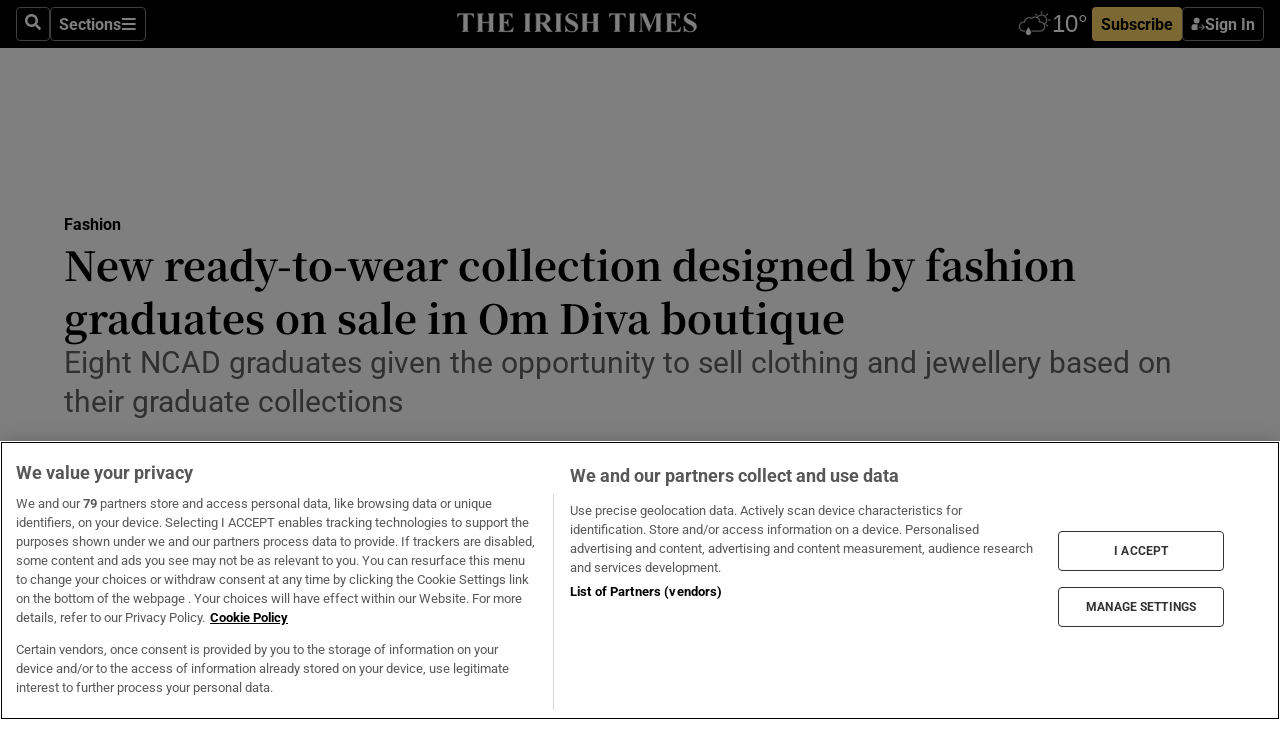

--- FILE ---
content_type: text/html; charset=utf-8
request_url: https://www.irishtimes.com/life-style/fashion/2022/10/31/up-and-coming-designers-collaborate-with-om-diva-boutique/
body_size: 80115
content:
<!DOCTYPE html><html lang="en"><head><script data-integration="inlineScripts">
    (function() {
      var _sf_async_config = window._sf_async_config = (window._sf_async_config || {});
      _sf_async_config.uid = 31036;
      _sf_async_config.domain = "irishtimes.com";
      _sf_async_config.useCanonical = true;
      _sf_async_config.useCanonicalDomain = true;
      _sf_async_config.sections = "life-style,life-style/fashion";
      _sf_async_config.authors = "Deirdre McQuillan";
      _sf_async_config.flickerControl = false;
      var _cbq = window._cbq = (window._cbq || []);
      const OT = document.cookie.split('; ').find(row => row.startsWith('blaize_jwt'));
      if (OT)
      {
        _cbq.push(['_acct', 'paid']);
      } else {
        _cbq.push(['_acct', 'anon']);
      }
    })();
  ;
    var _comscore = _comscore || []; _comscore.push({ c1: "2", c2: "8946263" });
  ;gtmParamsString='';if(new RegExp("^https://irishtimes.arcpublishing.com", "i").test(window.location)){gtmParamsString='&gtm_auth=om4Ly4wwqa_7E-fLbBv46g&gtm_preview=env-6&gtm_cookies_win=x'};(function(w,d,s,l,i){w[l]=w[l]||[];w[l].push({'gtm.start':new Date().getTime(),event:'gtm.js'});var f=d.getElementsByTagName(s)[0],j=d.createElement(s),dl=l!='dataLayer'?'&l='+l:'';j.async=true;j.src='https://www.googletagmanager.com/gtm.js?id='+i+dl+gtmParamsString;f.parentNode.insertBefore(j,f);})(window,document,'script','dataLayer','GTM-NRHQKJ4');;window.isIE = !!window.MSInputMethodContext && !!document.documentMode;</script><script type="text/plain" class="optanon-category-C0002" async="" data-integration="chartbeat" src="https://static.chartbeat.com/js/chartbeat.js"></script><script>!function(n,e,i){if(!n){n=n||{},window.permutive=n,n.q=[],n.config=i||{},n.config.apiKey=e,n.config.environment=n.config.environment||"production";for(var o=["addon","identify","track","trigger","query","segment","segments","ready","on","once","user","consent"],r=0;r<o.length;r++){var t=o[r];n[t]=function(e){return function(){var i=Array.prototype.slice.call(arguments,0);n.q.push({functionName:e,arguments:i})}}(t)}}}(window.permutive, "4888a725-f640-4782-bd70-a3dd37877c2f", { "consentRequired": true });
    window.googletag=window.googletag||{},window.googletag.cmd=window.googletag.cmd||[],window.googletag.cmd.push(function(){if(0===window.googletag.pubads().getTargeting("permutive").length){var g=window.localStorage.getItem("_pdfps");window.googletag.pubads().setTargeting("permutive",g?JSON.parse(g):[])}});</script><script async="" src="https://fce2b75e-f11a-48ad-a60f-7e004eb1d340.edge.permutive.app/fce2b75e-f11a-48ad-a60f-7e004eb1d340-web.js"></script><script type="text/plain" class="optanon-category-C0002-C0004">window.addEventListener('OneTrustGroupsUpdated', function() {
    if (document.cookie.indexOf("OptanonAlertBoxClosed=") >=0 && OptanonActiveGroups.match(/(?=.*,C0002,)(?=.*,C0004,).*/)) {
      const OTConsentToken = document.cookie
        .split('; ')
        .find(row => row.startsWith('OptanonConsent='))
        .split('&')
        .find(row => row.startsWith('consentId'))
        .split('=')[1];
      permutive.consent({ "opt_in": true, "token": OTConsentToken });
    } else{
      permutive.consent({ "opt_in": false });
    }
  });</script><meta name="viewport" content="width=device-width, initial-scale=1"/><link rel="icon" type="image/x-icon" href="/pf/resources/favicon.ico?d=203&amp;mxId=00000000"/><title>New ready-to-wear collection designed by fashion graduates on sale in Om Diva boutique – The Irish Times</title><meta name="description" content="Eight NCAD graduates given the opportunity to sell clothing and jewellery based on their graduate collections in the shop on Dublin&#x27;s Drury Street"/><meta name="twitter:description" content="Eight NCAD graduates given the opportunity to sell clothing and jewellery based on their graduate collections in the shop on Dublin&#x27;s Drury Street"/><meta property="og:description" content="Eight NCAD graduates given the opportunity to sell clothing and jewellery based on their graduate collections in the shop on Dublin&#x27;s Drury Street"/><meta name="keywords" content="magazine,national-college-of-art-design-ncad"/><meta property="og:title" content="New ready-to-wear collection designed by fashion graduates on sale in Om Diva boutique"/><meta name="twitter:title" content="New ready-to-wear collection designed by fashion graduates on sale in Om Diva boutique"/><meta property="og:image" content="https://www.irishtimes.com/resizer/v2/465JGGOQTBHQXBRAPZF5YIR2OQ.jpg?smart=true&amp;auth=5a203e01f22f788c6b7dcae4fe049decc0ac99adff79e9a15498d0e324dfb910&amp;width=1200&amp;height=630"/><meta property="og:image:alt" content="Wool knit beret €200 and jumper €650, pleated woollen dress with buckle detail €750 by Ellie Mortimer. Acrylic and vinyl earrings €48 and ring €39 by Dana upcyled jewellery. Embossed notebook €20 by Adele Hickey at Hearts of Ireland. Photograph: Mark Hill"/><meta name="twitter:image" content="https://www.irishtimes.com/resizer/v2/465JGGOQTBHQXBRAPZF5YIR2OQ.jpg?smart=true&amp;auth=5a203e01f22f788c6b7dcae4fe049decc0ac99adff79e9a15498d0e324dfb910&amp;width=1200&amp;height=630"/><meta name="twitter:image:alt" content="Wool knit beret €200 and jumper €650, pleated woollen dress with buckle detail €750 by Ellie Mortimer. Acrylic and vinyl earrings €48 and ring €39 by Dana upcyled jewellery. Embossed notebook €20 by Adele Hickey at Hearts of Ireland. Photograph: Mark Hill"/><meta property="og:type" content="article"/><meta name="robots" content="noarchive"/><meta property="og:site_name" content="The Irish Times"/><meta property="og:url" content="https://www.irishtimes.com/life-style/fashion/2022/10/31/up-and-coming-designers-collaborate-with-om-diva-boutique/"/><meta name="twitter:site" content="@IrishTimes"/><meta name="twitter:card" content="summary_large_image"/><link rel="canonical" href="https://www.irishtimes.com/life-style/fashion/2022/10/31/up-and-coming-designers-collaborate-with-om-diva-boutique/"/><link rel="alternate" hrefLang="en-IE" href="https://www.irishtimes.com/life-style/fashion/2022/10/31/up-and-coming-designers-collaborate-with-om-diva-boutique/"/><link id="fusion-template-styles" rel="stylesheet" type="text/css" href="/pf/dist/components/combinations/default.css?d=203&amp;mxId=00000000"/><link id="fusion-siteStyles-styles" rel="stylesheet" type="text/css" href="/pf/dist/css/irishtimes.css?d=203&amp;mxId=00000000"/><style data-styled="" data-styled-version="5.3.11">.dNRVvG{c-expanded-menu;visibility:hidden;position:absolute;left:0px;top:0;}/*!sc*/
data-styled.g2[id="styled__StyledExpandedMenu-sc-1amt4zz-1"]{content:"dNRVvG,"}/*!sc*/
.hTjUEA .arcad > [id^='google_ads_iframe']:not(:empty){max-width:100%;}/*!sc*/
.hTjUEA .arcad > [id^='google_ads_iframe']:not(:empty)::before{content:'ADVERTISEMENT';display:-webkit-box;display:-webkit-flex;display:-ms-flexbox;display:flex;font-family:star-font,'Roboto',sans-serif;}/*!sc*/
.hTjUEA .arcad > [id^='google_ads_iframe']:empty[style]{width:0 !important;height:0 !important;}/*!sc*/
.bSFpgq .arcad > [id^='google_ads_iframe']:not(:empty){max-width:100%;}/*!sc*/
.bSFpgq .arcad > [id^='google_ads_iframe']:not(:empty)::before{content:'ADVERTISEMENT';display:-webkit-box;display:-webkit-flex;display:-ms-flexbox;display:flex;font-family:star-font,'Roboto',sans-serif;display:none;}/*!sc*/
.bSFpgq .arcad > [id^='google_ads_iframe']:empty[style]{width:0 !important;height:0 !important;}/*!sc*/
data-styled.g5[id="default__StyledAdUnit-sc-1moicrg-0"]{content:"hTjUEA,bSFpgq,"}/*!sc*/
</style><script type="application/javascript" id="polyfill-script">if(!Array.prototype.includes||!(window.Object && window.Object.assign)||!window.Promise||!window.Symbol||!window.fetch){document.write('<script type="application/javascript" src="/pf/dist/engine/polyfill.js?d=203&mxId=00000000" defer=""><\/script>')}</script><script id="fusion-engine-react-script" type="application/javascript" src="/pf/dist/engine/react.js?d=203&amp;mxId=00000000" defer=""></script><script id="fusion-engine-combinations-script" type="application/javascript" src="/pf/dist/components/combinations/default.js?d=203&amp;mxId=00000000" defer=""></script><script type="text/plain" class="optanon-category-C0004" async="" data-integration="nativo-ad" src="https://s.ntv.io/serve/load.js"></script><script type="text/plain" class="optanon-category-C0002" async="" data-integration="comscore" src="https://sb.scorecardresearch.com/beacon.js"></script><script id="xtreme-push" type="text/javascript">
      (function(p,u,s,h,e,r,l,i,b) {p['XtremePushObject']=s;p[s]=function(){
        (p[s].q=p[s].q||[]).push(arguments)};i=u.createElement('script');i.async=1;
        i.src=h;b=u.getElementsByTagName('script')[0];b.parentNode.insertBefore(i,b);
      })(window,document,'xtremepush','https://prod.webpu.sh/tEEXuB8vRMsRMzIydjRZIQjnQzT-EXwR/sdk.js');
      xtremepush('ready', function () {
        if (window.safari !== undefined) {
          const permission = xtremepush('push', 'permission');
          const views = JSON.parse(localStorage.getItem('xtremepush.data'))?.page_views;
          const sendPush = views % 55 === 0 || views === 1;
          if ((permission === 'default' || !permission) && (permission !== 'unavailable' && permission !== 'denied' ) && sendPush) {
            xtremepush('event', 'User Gesture');
          }
        } else {
          xtremepush('push', 'auto_prompt', true);
        }
      });
      </script><script type="application/ld+json">{
  "@context": "http://schema.org/",
  "@graph": [
    {
      "@id": "https://www.irishtimes.com/#website",
      "@type": "WebSite",
      "description": "Trusted journalism since 1859",
      "inLanguage": "en-IE",
      "name": "The Irish Times",
      "potentialAction": [
        {
          "@type": "SearchAction",
          "target": {
            "@type": "EntryPoint",
            "urlTemplate": "https://www.irishtimes.com/search/?query={search_term_string}"
          },
          "query-input": "required name=search_term_string"
        }
      ],
      "publisher": {
        "@id": "https://www.irishtimes.com/#organization"
      },
      "url": "https://www.irishtimes.com/"
    },
    {
      "@id": "https://www.irishtimes.com/#organization",
      "@type": "Organization",
      "address": {
        "@type": "PostalAddress",
        "postOfficeBoxNumber": "PO Box 74",
        "streetAddress": "24-28 Tara Street",
        "addressLocality": "Dublin 2",
        "addressRegion": "County Dublin",
        "addressCountry": "IE",
        "postalCode": "D02 CX89"
      },
      "contactPoint": [
        {
          "@type": "ContactPoint",
          "contactType": "Customer Support",
          "email": "services@irishtimes.com",
          "telephone": "+353 1 9203901"
        },
        {
          "@type": "ContactPoint",
          "contactType": "Sales",
          "email": "mediasolutions@irishtimes.com",
          "telephone": "+353 1 5320978"
        },
        {
          "@type": "ContactPoint",
          "contactType": "News Desk",
          "email": "newsdesk@irishtimes.com",
          "telephone": ""
        }
      ],
      "image": {
        "@id": "https://www.irishtimes.com/#/schema/logo/image/"
      },
      "logo": {
        "@type": "ImageObject",
        "@id": "https://www.irishtimes.com/#/schema/logo/image/",
        "url": "https://www.irishtimes.com/resizer/v2/U2PAOOOEIVHTJEP6IX3N5QHLYM.png?smart=true&auth=8ed926a16ed518a8a7d3811053a580479dcf90f84d2adaaa3a5ebeb4bb68695f&width=1024",
        "width": 1024,
        "height": 547,
        "caption": "The Irish Times"
      },
      "name": "The Irish Times",
      "sameAs": [
        "https://www.facebook.com/irishtimes/",
        "http://www.linkedin.com/company/the-irish-times",
        "https://www.youtube.com/user/IrishTimes",
        "https://x.com/IrishTimes"
      ],
      "url": "https://www.irishtimes.com"
    }
  ]
}</script><script type="application/ld+json">{
  "@context": "https://schema.org",
  "@type": "NewsArticle",
  "url": "https://www.irishtimes.com/life-style/fashion/2022/10/31/up-and-coming-designers-collaborate-with-om-diva-boutique/",
  "publisher": {
    "@type": "Organization",
    "name": "The Irish Times",
    "url": "https://www.irishtimes.com",
    "logo": {
      "@type": "ImageObject",
      "url": "",
      "width": 600,
      "height": 60
    }
  },
  "author": [
    {
      "@type": "Person",
      "name": "Deirdre McQuillan",
      "url": "https://www.irishtimes.com/author/deirdre-mcquillan",
      "sameAs": "https://www.irishtimes.com/author/deirdre-mcquillan"
    }
  ],
  "mainEntityOfPage": {
    "@type": "WebPage",
    "@id": "https://schema.org/WebPage",
    "url": "https://www.irishtimes.com/life-style/fashion/2022/10/31/up-and-coming-designers-collaborate-with-om-diva-boutique/"
  },
  "dateModified": "2022-10-31T05:00:00Z",
  "datePublished": "2022-10-31T05:00:02.525Z",
  "headline": "New ready-to-wear collection designed by fashion graduates on sale in Om Diva boutique",
  "description": "Eight NCAD graduates given the opportunity to sell clothing and jewellery based on their graduate collections in the shop on Dublin's Drury Street",
  "articleSection": "Fashion",
  "image": [
    "https://www.irishtimes.com/resizer/v2/465JGGOQTBHQXBRAPZF5YIR2OQ.jpg?auth=5a203e01f22f788c6b7dcae4fe049decc0ac99adff79e9a15498d0e324dfb910&smart=true&width=1600&height=900",
    "https://www.irishtimes.com/resizer/v2/465JGGOQTBHQXBRAPZF5YIR2OQ.jpg?auth=5a203e01f22f788c6b7dcae4fe049decc0ac99adff79e9a15498d0e324dfb910&smart=true&width=1600&height=1200",
    "https://www.irishtimes.com/resizer/v2/465JGGOQTBHQXBRAPZF5YIR2OQ.jpg?auth=5a203e01f22f788c6b7dcae4fe049decc0ac99adff79e9a15498d0e324dfb910&smart=true&width=1600&height=1600"
  ],
  "inLanguage": "",
  "isAccessibleForFree": "False",
  "hasPart": {
    "@type": "WebPageElement",
    "isAccessibleForFree": "False",
    "cssSelector": ".paywall"
  }
}</script><link rel="preload" href="/pf/resources/fonts/noto-serif-jp/noto-serif-jp-regular.woff2?d=203&amp;mxId=00000000" as="font" type="font/woff2" crossorigin="anonymous"/><link rel="preload" href="/pf/resources/fonts/noto-serif-jp/noto-serif-jp-700.woff2?d=203&amp;mxId=00000000" as="font" type="font/woff2" crossorigin="anonymous"/><link rel="preload" href="/pf/resources/fonts/roboto/roboto-regular.woff2?d=203&amp;mxId=00000000" as="font" type="font/woff2" crossorigin="anonymous"/><link rel="preload" href="/pf/resources/fonts/roboto/roboto-700.woff2?d=203&amp;mxId=00000000" as="font" type="font/woff2" crossorigin="anonymous"/><script data-integration="inlineScripts">
    function PoWaReady() {
      // 0. DEFAULTS
      window.PoWaSettings = window.PoWaSettings || [];
      window.PoWaSettings.advertising = window.PoWaSettings.advertising || [];
      // 1. CookieBanner ONLOAD
      window.addEventListener("powaRender", function() {
        window.PoWaSettings.advertising.adBar = {skipOffset: 6};
        if (typeof OptanonActiveGroups==="string" && OptanonActiveGroups.match(/(?=.*,C0002,).*/)) {
            // 2. Cookies Granted
            window.PoWaSettings.advertising.gdprConsentGranted = true;
        } else {
            // 3. Set Default value
            window.PoWaSettings.advertising.gdprConsentGranted = window.PoWaSettings.advertising.gdprConsentGranted || false;
        }
      });
      // 4. CookieBanner ONCLICK
      window.addEventListener("OneTrustGroupsUpdated", function() {
          // 1. Set Default value
          window.PoWaSettings.advertising.gdprConsentGranted = !!OptanonActiveGroups.match(/(?=.,C0002,)./);
      });
      // 5. DataLayer event
      window.dataLayer = window.dataLayer || [];
      dataLayer.push({
        "has_PoWaSettings_load": true,
        "event": "donewith_PoWaSettings"
      });
    }

    var i = 0;
    function checkIsPoWaReady() {
      i = i + 1;
      if (typeof window.PoWaSettings==="object" && typeof OptanonActiveGroups==="string") {
          //stop the polling
          PoWaReady();
          clearInterval(pollforPoWaReady);
      } else if (i > 500) {
          //give up after 5 sec
          clearInterval(pollforPoWaReady);
      }
    }
    // Start polling
    var pollforPoWaReady = setInterval(checkIsPoWaReady, 10);
  ;
    const playFullScreen = (e) => {
      if (!!e.element.dataset.mobilefullscreen) {
        const windowWidth = document.querySelector('#fusion-app').offsetWidth || window.innerWidth;
        const mobileWidth = 733;
        if (windowWidth < mobileWidth) {
          if (!e.powa.isFullscreen()) {
            if (document.fullscreenEnabled) {
              // Set the PoWa element itself to fullscreen not the player, this overcomes an
              // issue with Android and fullscreen video rotation closing the video when the
              // device is rotated and the video is in fullscreen mode
              e.element.requestFullscreen();
              return;
            }

            e.powa.fullscreen();
          }
        }
      }
    }

    const mobilePoWaFullscreen = (event) => {
      const player = event.detail.powa;

      player.on('firstFrame', (e) => {
        playFullScreen(e);
      });

      player.on('play', (e) => {
        // Delay calling our function 100ms to not have a race condition with the
        // firstFrame event
        setTimeout(() => {
          playFullScreen(e);
        }, 100);
      });
    };

    window.addEventListener('powaReady', mobilePoWaFullscreen);
  ;
  window.addEventListener('DOMContentLoaded', (event) => {
    queryly.init("954cd8bb239245f9", document.querySelectorAll("#fusion-app"));
  });
</script><script defer="" data-integration="queryly" src="https://www.queryly.com/js/queryly.v4.min.js"></script><script src="https://cdn.cookielaw.org/consent/tcf.stub.js" type="text/javascript"></script><script src="https://static.illuma-tech.com/js/async_gam_ipt.js" async=""></script></head><body class="custom-it"><noscript data-integration="comscore"><img alt="comscore" src="https://sb.scorecardresearch.com/p?c1=2&amp;c2=8946263&amp;cv=2.0&amp;cj=1"/></noscript><noscript><iframe src="https://www.googletagmanager.com/ns.html?id=GTM-NRHQKJ4" height="0" width="0" style="display:none;visibility:hidden"></iframe></noscript><div id="fusion-app"><div class="b-it-right-rail-advanced"><header class="c-stack b-it-right-rail-advanced__navigation page-header" data-style-direction="vertical" data-style-justification="start" data-style-alignment="unset" data-style-inline="false" data-style-wrap="nowrap"><nav id="main-nav" class="b-it-header-nav-chain " aria-label="Sections Menu" data-owner="it"><div class="b-it-header-nav-chain__top-layout"><div class="b-it-header-nav-chain__nav-left"><div class="nav-components--mobile" data-testid="nav-chain-nav-components-mobile-left"><button data-testid="nav-chain-nav-section-button" aria-label="Sections" class="c-button c-button--small c-button--secondary-reverse" type="button"><svg class="c-icon" width="48" height="48" xmlns="http://www.w3.org/2000/svg" viewBox="0 0 512 512" fill="currentColor" aria-hidden="true" focusable="false"><path d="M25 96C25 78.33 39.33 64 57 64H441C458.7 64 473 78.33 473 96C473 113.7 458.7 128 441 128H57C39.33 128 25 113.7 25 96ZM25 256C25 238.3 39.33 224 57 224H441C458.7 224 473 238.3 473 256C473 273.7 458.7 288 441 288H57C39.33 288 25 273.7 25 256ZM441 448H57C39.33 448 25 433.7 25 416C25 398.3 39.33 384 57 384H441C458.7 384 473 398.3 473 416C473 433.7 458.7 448 441 448Z"></path></svg></button></div><div class="nav-components--desktop" data-testid="nav-chain-nav-components-desktop-left"><button aria-label="Search" class="c-button c-button--small c-button--secondary-reverse" type="button"><span><svg class="c-icon" width="48" height="48" xmlns="http://www.w3.org/2000/svg" viewBox="0 0 512 512" fill="currentColor" aria-hidden="true" focusable="false"><path d="M505 442.7L405.3 343c-4.5-4.5-10.6-7-17-7H372c27.6-35.3 44-79.7 44-128C416 93.1 322.9 0 208 0S0 93.1 0 208s93.1 208 208 208c48.3 0 92.7-16.4 128-44v16.3c0 6.4 2.5 12.5 7 17l99.7 99.7c9.4 9.4 24.6 9.4 33.9 0l28.3-28.3c9.4-9.4 9.4-24.6.1-34zM208 336c-70.7 0-128-57.2-128-128 0-70.7 57.2-128 128-128 70.7 0 128 57.2 128 128 0 70.7-57.2 128-128 128z"></path></svg></span></button><button data-testid="nav-chain-nav-section-button" aria-label="Sections" class="c-button c-button--small c-button--secondary-reverse" type="button"><span>Sections</span><svg class="c-icon" width="48" height="48" xmlns="http://www.w3.org/2000/svg" viewBox="0 0 512 512" fill="currentColor" aria-hidden="true" focusable="false"><path d="M25 96C25 78.33 39.33 64 57 64H441C458.7 64 473 78.33 473 96C473 113.7 458.7 128 441 128H57C39.33 128 25 113.7 25 96ZM25 256C25 238.3 39.33 224 57 224H441C458.7 224 473 238.3 473 256C473 273.7 458.7 288 441 288H57C39.33 288 25 273.7 25 256ZM441 448H57C39.33 448 25 433.7 25 416C25 398.3 39.33 384 57 384H441C458.7 384 473 398.3 473 416C473 433.7 458.7 448 441 448Z"></path></svg></button></div></div><a title="The Irish Times" class="c-link b-it-header-nav-chain__logo b-it-header-nav-chain__logo--center nav-logo-hidden svg-logo" href="/" aria-hidden="true" tabindex="-1"><img src="https://static.themebuilder.aws.arc.pub/irishtimes/1647534191733.svg" alt="The Irish Times" data-chromatic="ignore"/></a><div class="b-it-header-nav-chain__nav-right"><div class="nav-components--mobile" data-testid="nav-chain-nav-components-mobile-right"><div class="c-stack b-signin-subscribe-block" data-style-direction="horizontal" data-style-justification="center" data-style-alignment="center" data-style-inline="false" data-style-wrap="nowrap" style="--c-stack-gap:1rem"><a target="_blank" style="display:none" rel="noreferrer" class="c-button c-button--link c-button--small c-button--primary b-signin-subscribe-block__subscribe" href="/subscribe"><span><span style="display:none">Subscribe</span></span></a><button class="c-button c-button--small c-button--secondary-reverse b-signin-subscribe-block__btn--signin" type="button"><span><div class="c-stack" data-style-direction="horizontal" data-style-justification="start" data-style-alignment="center" data-style-inline="false" data-style-wrap="nowrap" style="--c-stack-gap:0.5rem"><svg width="14" height="16" viewBox="0 0 24 24" fill="none" xmlns="http://www.w3.org/2000/svg"><mask id="mask0_757:236487" style="mask-type:alpha" maskUnits="userSpaceOnUse" x="0" y="0" width="24" height="24"><rect width="24" height="24" fill="#C4C4C4"></rect></mask><g mask="url(#mask0_757:236487)"><ellipse cx="9.79117" cy="6.02353" rx="5.02353" ry="5.02353" fill="white"></ellipse><path d="M11.0471 22.35V12.3029H5C2.79086 12.3029 1 14.0938 1 16.3029V20.35C1 21.4546 1.89543 22.35 3 22.35H11.0471Z" fill="white"></path><path fill-rule="evenodd" clip-rule="evenodd" d="M19.3391 22.1044C19.2762 22.1862 19.1937 22.2477 19.0916 22.2886C18.9894 22.3295 18.8833 22.35 18.7733 22.35C18.5533 22.35 18.3647 22.2681 18.2075 22.1044C18.0504 21.9406 17.9718 21.7441 17.9718 21.5148C17.9718 21.4002 17.9954 21.2896 18.0425 21.1832C18.0897 21.0767 18.1447 20.9907 18.2075 20.9252L20.8478 18.174H14.3839C14.1482 18.174 13.9517 18.0921 13.7946 17.9283C13.6374 17.7646 13.5588 17.568 13.5588 17.3388C13.5588 17.1095 13.6374 16.913 13.7946 16.7492C13.9517 16.5854 14.1482 16.5036 14.3839 16.5036H20.8478L18.2075 13.7277C18.1447 13.6622 18.0897 13.5762 18.0425 13.4698C17.9954 13.3633 17.9718 13.2528 17.9718 13.1382C17.9718 12.9089 18.0504 12.7124 18.2075 12.5486C18.3647 12.3848 18.5533 12.3029 18.7733 12.3029C18.8833 12.3029 18.9894 12.3275 19.0916 12.3766C19.1937 12.4258 19.2762 12.4831 19.3391 12.5486L23.3702 16.7492C23.433 16.8147 23.488 16.9007 23.5352 17.0071C23.5823 17.1136 23.6059 17.2241 23.6059 17.3388C23.6059 17.4534 23.5823 17.5598 23.5352 17.6581C23.488 17.7564 23.433 17.8464 23.3702 17.9283L19.3391 22.1044Z" fill="white"></path></g></svg></div></span></button></div></div><div class="nav-components--desktop" data-testid="nav-chain-nav-components-desktop-right"><div id="fusion-static-enter:html-block-f0f1j0n1myTR7B9-0-0-0" style="display:none" data-fusion-component="html-block-f0f1j0n1myTR7B9-0-0-0"></div><div><iframe scrolling="no" id="fw-desktop" data-src="https://lw.foreca.net/v4/en/site/irishtimes/widget/?name=Dublin&id=102964574" style="width: 85px; height: 40px; border:0; margin: 0; display: flex; align-items: center;"></iframe></div><div id="fusion-static-exit:html-block-f0f1j0n1myTR7B9-0-0-0" style="display:none" data-fusion-component="html-block-f0f1j0n1myTR7B9-0-0-0"></div><div class="c-stack b-signin-subscribe-block" data-style-direction="horizontal" data-style-justification="center" data-style-alignment="center" data-style-inline="false" data-style-wrap="nowrap" style="--c-stack-gap:1rem"><a target="_blank" style="display:none" rel="noreferrer" class="c-button c-button--link c-button--small c-button--primary b-signin-subscribe-block__subscribe" href="/subscribe"><span><span style="display:none">Subscribe</span></span></a><button class="c-button c-button--small c-button--secondary-reverse b-signin-subscribe-block__btn--signin" type="button"><span><div class="c-stack" data-style-direction="horizontal" data-style-justification="start" data-style-alignment="center" data-style-inline="false" data-style-wrap="nowrap" style="--c-stack-gap:0.5rem"><svg width="14" height="16" viewBox="0 0 24 24" fill="none" xmlns="http://www.w3.org/2000/svg"><mask id="mask0_757:236487" style="mask-type:alpha" maskUnits="userSpaceOnUse" x="0" y="0" width="24" height="24"><rect width="24" height="24" fill="#C4C4C4"></rect></mask><g mask="url(#mask0_757:236487)"><ellipse cx="9.79117" cy="6.02353" rx="5.02353" ry="5.02353" fill="white"></ellipse><path d="M11.0471 22.35V12.3029H5C2.79086 12.3029 1 14.0938 1 16.3029V20.35C1 21.4546 1.89543 22.35 3 22.35H11.0471Z" fill="white"></path><path fill-rule="evenodd" clip-rule="evenodd" d="M19.3391 22.1044C19.2762 22.1862 19.1937 22.2477 19.0916 22.2886C18.9894 22.3295 18.8833 22.35 18.7733 22.35C18.5533 22.35 18.3647 22.2681 18.2075 22.1044C18.0504 21.9406 17.9718 21.7441 17.9718 21.5148C17.9718 21.4002 17.9954 21.2896 18.0425 21.1832C18.0897 21.0767 18.1447 20.9907 18.2075 20.9252L20.8478 18.174H14.3839C14.1482 18.174 13.9517 18.0921 13.7946 17.9283C13.6374 17.7646 13.5588 17.568 13.5588 17.3388C13.5588 17.1095 13.6374 16.913 13.7946 16.7492C13.9517 16.5854 14.1482 16.5036 14.3839 16.5036H20.8478L18.2075 13.7277C18.1447 13.6622 18.0897 13.5762 18.0425 13.4698C17.9954 13.3633 17.9718 13.2528 17.9718 13.1382C17.9718 12.9089 18.0504 12.7124 18.2075 12.5486C18.3647 12.3848 18.5533 12.3029 18.7733 12.3029C18.8833 12.3029 18.9894 12.3275 19.0916 12.3766C19.1937 12.4258 19.2762 12.4831 19.3391 12.5486L23.3702 16.7492C23.433 16.8147 23.488 16.9007 23.5352 17.0071C23.5823 17.1136 23.6059 17.2241 23.6059 17.3388C23.6059 17.4534 23.5823 17.5598 23.5352 17.6581C23.488 17.7564 23.433 17.8464 23.3702 17.9283L19.3391 22.1044Z" fill="white"></path></g></svg></div></span></button></div></div></div></div><div id="flyout-overlay" data-testid="nav-chain-flyout-overlay" class="c-stack b-it-header-nav-chain__flyout-overlay closed" data-style-direction="vertical" data-style-justification="start" data-style-alignment="unset" data-style-inline="false" data-style-wrap="nowrap"><div><div class="c-stack b-it-header-nav-chain__flyout-nav-wrapper closed" data-style-direction="vertical" data-style-justification="start" data-style-alignment="unset" data-style-inline="false" data-style-wrap="nowrap"><div class="b-it-header-nav-chain__flyout-close-button"><button aria-label="Close" class="c-button c-button--small c-button--secondary-reverse" type="button"><svg class="c-icon" width="24" height="24" xmlns="http://www.w3.org/2000/svg" viewBox="0 0 512 512" fill="currentColor" aria-hidden="true" focusable="false"><path d="M406.6 361.4C419.1 373.9 419.1 394.15 406.6 406.65C400.4 412.9 392.2 416 384 416C375.8 416 367.62 412.875 361.38 406.625L256 301.3L150.63 406.6C144.38 412.9 136.19 416 128 416C119.81 416 111.63 412.9 105.375 406.6C92.875 394.1 92.875 373.85 105.375 361.35L210.775 255.95L105.375 150.6C92.875 138.1 92.875 117.85 105.375 105.35C117.875 92.85 138.125 92.85 150.625 105.35L256 210.8L361.4 105.4C373.9 92.9 394.15 92.9 406.65 105.4C419.15 117.9 419.15 138.15 406.65 150.65L301.25 256.05L406.6 361.4Z"></path></svg></button></div><div class="nav-menu"><div data-testid="nav-chain-nav-components-mobile" class="c-stack nav-components--mobile" data-style-direction="vertical" data-style-justification="start" data-style-alignment="unset" data-style-inline="false" data-style-wrap="nowrap"><div class="b-subscribe-button-block"><div><iframe scrolling="no" id="fw-mobile" data-src="https://lw.foreca.net/v4/en/site/irishtimes/widget/?name=Dublin&id=102964574" style="width: 85px; height: 40px; border:0; margin: 0;"></iframe></div><a target="_blank" class="c-button c-button--link c-button--full-width c-button--medium c-button--primary" href="/subscribe"><span>Subscribe</span></a></div><button aria-label="Search" class="c-button c-button--small c-button--secondary-reverse" type="button"><span><svg class="c-icon" width="48" height="48" xmlns="http://www.w3.org/2000/svg" viewBox="0 0 512 512" fill="currentColor" aria-hidden="true" focusable="false"><path d="M505 442.7L405.3 343c-4.5-4.5-10.6-7-17-7H372c27.6-35.3 44-79.7 44-128C416 93.1 322.9 0 208 0S0 93.1 0 208s93.1 208 208 208c48.3 0 92.7-16.4 128-44v16.3c0 6.4 2.5 12.5 7 17l99.7 99.7c9.4 9.4 24.6 9.4 33.9 0l28.3-28.3c9.4-9.4 9.4-24.6.1-34zM208 336c-70.7 0-128-57.2-128-128 0-70.7 57.2-128 128-128 70.7 0 128 57.2 128 128 0 70.7-57.2 128-128 128z"></path></svg></span></button></div><div data-testid="nav-chain-nav-components-desktop" class="c-stack nav-components--desktop" data-style-direction="vertical" data-style-justification="start" data-style-alignment="unset" data-style-inline="false" data-style-wrap="nowrap"></div></div><ul class="c-stack b-it-header-nav-chain__flyout-nav" data-style-direction="vertical" data-style-justification="start" data-style-alignment="unset" data-style-inline="false" data-style-wrap="nowrap"><li class="section-item" data-testid="nav-chain-section-item"><a class="c-link" href="/" aria-hidden="true" tabindex="-1">Home</a></li><li class="section-item" data-testid="nav-chain-section-item"><a class="c-link" href="/latest/" aria-hidden="true" tabindex="-1">Latest</a></li><li class="section-item" data-testid="nav-chain-section-item"><a class="c-link" href="/subscriber-only/" aria-hidden="true" tabindex="-1">Subscriber Only</a></li><li class="section-item" data-testid="nav-chain-section-item"><div data-testid="nav-chain-section-item-subsection" class="c-stack b-it-header-nav-chain__subsection-anchor subsection-anchor " data-style-direction="horizontal" data-style-justification="start" data-style-alignment="center" data-style-inline="false" data-style-wrap="nowrap"><a class="c-link" href="/crosswords-puzzles/" aria-hidden="true" tabindex="-1">Crosswords &amp; Puzzles</a><button aria-expanded="false" aria-controls="header_sub_section_crosswords-puzzles" aria-label="Show Crosswords &amp; Puzzles sub sections" class="c-button c-button--medium c-button--default submenu-caret" type="button"><span><svg class="c-icon" width="20" height="20" xmlns="http://www.w3.org/2000/svg" viewBox="0 0 512 512" fill="currentColor" aria-hidden="true" focusable="false"><path d="M256 416C247.812 416 239.62 412.875 233.38 406.625L41.38 214.625C28.88 202.125 28.88 181.875 41.38 169.375C53.88 156.875 74.13 156.875 86.63 169.375L256 338.8L425.4 169.4C437.9 156.9 458.15 156.9 470.65 169.4C483.15 181.9 483.15 202.15 470.65 214.65L278.65 406.65C272.4 412.9 264.2 416 256 416Z"></path></svg></span></button></div><div class="b-it-header-nav-chain__subsection-container "><ul class="b-it-header-nav-chain__subsection-menu" id="header_sub_section_crosswords-puzzles"><li class="subsection-item" data-testid="nav-chain-subsection-item"><a class="c-link" href="/crosswords-puzzles/crosaire/" aria-hidden="true" tabindex="-1">Crosaire</a></li><li class="subsection-item" data-testid="nav-chain-subsection-item"><a class="c-link" href="/crosswords-puzzles/simplex/" aria-hidden="true" tabindex="-1">Simplex</a></li><li class="subsection-item" data-testid="nav-chain-subsection-item"><a class="c-link" href="/crosswords-puzzles/sudoku/" aria-hidden="true" tabindex="-1">Sudoku</a></li><li class="subsection-item" data-testid="nav-chain-subsection-item"><a class="c-link" href="/crosswords-puzzles/news-quiz/" aria-hidden="true" tabindex="-1">News Quiz</a></li></ul></div></li><li class="section-item" data-testid="nav-chain-section-item"><div data-testid="nav-chain-section-item-subsection" class="c-stack b-it-header-nav-chain__subsection-anchor subsection-anchor " data-style-direction="horizontal" data-style-justification="start" data-style-alignment="center" data-style-inline="false" data-style-wrap="nowrap"><a class="c-link" href="/ireland/" aria-hidden="true" tabindex="-1">Ireland</a><button aria-expanded="false" aria-controls="header_sub_section_ireland" aria-label="Show Ireland sub sections" class="c-button c-button--medium c-button--default submenu-caret" type="button"><span><svg class="c-icon" width="20" height="20" xmlns="http://www.w3.org/2000/svg" viewBox="0 0 512 512" fill="currentColor" aria-hidden="true" focusable="false"><path d="M256 416C247.812 416 239.62 412.875 233.38 406.625L41.38 214.625C28.88 202.125 28.88 181.875 41.38 169.375C53.88 156.875 74.13 156.875 86.63 169.375L256 338.8L425.4 169.4C437.9 156.9 458.15 156.9 470.65 169.4C483.15 181.9 483.15 202.15 470.65 214.65L278.65 406.65C272.4 412.9 264.2 416 256 416Z"></path></svg></span></button></div><div class="b-it-header-nav-chain__subsection-container "><ul class="b-it-header-nav-chain__subsection-menu" id="header_sub_section_ireland"><li class="subsection-item" data-testid="nav-chain-subsection-item"><a class="c-link" href="/ireland/dublin/" aria-hidden="true" tabindex="-1">Dublin</a></li><li class="subsection-item" data-testid="nav-chain-subsection-item"><a class="c-link" href="/ireland/education/" aria-hidden="true" tabindex="-1">Education</a></li><li class="subsection-item" data-testid="nav-chain-subsection-item"><a class="c-link" href="/ireland/housing-planning/" aria-hidden="true" tabindex="-1">Housing &amp; Planning</a></li><li class="subsection-item" data-testid="nav-chain-subsection-item"><a class="c-link" href="/ireland/social-affairs/" aria-hidden="true" tabindex="-1">Social Affairs</a></li><li class="subsection-item" data-testid="nav-chain-subsection-item"><a class="c-link" href="/ireland/stardust/" aria-hidden="true" tabindex="-1">Stardust</a></li></ul></div></li><li class="section-item" data-testid="nav-chain-section-item"><div data-testid="nav-chain-section-item-subsection" class="c-stack b-it-header-nav-chain__subsection-anchor subsection-anchor " data-style-direction="horizontal" data-style-justification="start" data-style-alignment="center" data-style-inline="false" data-style-wrap="nowrap"><a class="c-link" href="/politics/" aria-hidden="true" tabindex="-1">Politics</a><button aria-expanded="false" aria-controls="header_sub_section_politics" aria-label="Show Politics sub sections" class="c-button c-button--medium c-button--default submenu-caret" type="button"><span><svg class="c-icon" width="20" height="20" xmlns="http://www.w3.org/2000/svg" viewBox="0 0 512 512" fill="currentColor" aria-hidden="true" focusable="false"><path d="M256 416C247.812 416 239.62 412.875 233.38 406.625L41.38 214.625C28.88 202.125 28.88 181.875 41.38 169.375C53.88 156.875 74.13 156.875 86.63 169.375L256 338.8L425.4 169.4C437.9 156.9 458.15 156.9 470.65 169.4C483.15 181.9 483.15 202.15 470.65 214.65L278.65 406.65C272.4 412.9 264.2 416 256 416Z"></path></svg></span></button></div><div class="b-it-header-nav-chain__subsection-container "><ul class="b-it-header-nav-chain__subsection-menu" id="header_sub_section_politics"><li class="subsection-item" data-testid="nav-chain-subsection-item"><a class="c-link" href="/politics/poll/" aria-hidden="true" tabindex="-1">Poll</a></li><li class="subsection-item" data-testid="nav-chain-subsection-item"><a class="c-link" href="/politics/oireachtas/" aria-hidden="true" tabindex="-1">Oireachtas</a></li><li class="subsection-item" data-testid="nav-chain-subsection-item"><a class="c-link" href="/common-ground/" aria-hidden="true" tabindex="-1">Common Ground</a></li><li class="subsection-item" data-testid="nav-chain-subsection-item"><a class="c-link" href="/politics/elections-referendums/" aria-hidden="true" tabindex="-1">Elections &amp; Referendums</a></li></ul></div></li><li class="section-item" data-testid="nav-chain-section-item"><div data-testid="nav-chain-section-item-subsection" class="c-stack b-it-header-nav-chain__subsection-anchor subsection-anchor " data-style-direction="horizontal" data-style-justification="start" data-style-alignment="center" data-style-inline="false" data-style-wrap="nowrap"><a class="c-link" href="/opinion/" aria-hidden="true" tabindex="-1">Opinion</a><button aria-expanded="false" aria-controls="header_sub_section_opinion" aria-label="Show Opinion sub sections" class="c-button c-button--medium c-button--default submenu-caret" type="button"><span><svg class="c-icon" width="20" height="20" xmlns="http://www.w3.org/2000/svg" viewBox="0 0 512 512" fill="currentColor" aria-hidden="true" focusable="false"><path d="M256 416C247.812 416 239.62 412.875 233.38 406.625L41.38 214.625C28.88 202.125 28.88 181.875 41.38 169.375C53.88 156.875 74.13 156.875 86.63 169.375L256 338.8L425.4 169.4C437.9 156.9 458.15 156.9 470.65 169.4C483.15 181.9 483.15 202.15 470.65 214.65L278.65 406.65C272.4 412.9 264.2 416 256 416Z"></path></svg></span></button></div><div class="b-it-header-nav-chain__subsection-container "><ul class="b-it-header-nav-chain__subsection-menu" id="header_sub_section_opinion"><li class="subsection-item" data-testid="nav-chain-subsection-item"><a class="c-link" href="/opinion/editorials/" aria-hidden="true" tabindex="-1">Editorials</a></li><li class="subsection-item" data-testid="nav-chain-subsection-item"><a class="c-link" href="/opinion/an-irish-diary/" aria-hidden="true" tabindex="-1">An Irish Diary</a></li><li class="subsection-item" data-testid="nav-chain-subsection-item"><a class="c-link" href="/opinion/letters/" aria-hidden="true" tabindex="-1">Letters</a></li><li class="subsection-item" data-testid="nav-chain-subsection-item"><a class="c-link" href="/opinion/cartoon/" aria-hidden="true" tabindex="-1">Cartoon</a></li></ul></div></li><li class="section-item" data-testid="nav-chain-section-item"><div data-testid="nav-chain-section-item-subsection" class="c-stack b-it-header-nav-chain__subsection-anchor subsection-anchor " data-style-direction="horizontal" data-style-justification="start" data-style-alignment="center" data-style-inline="false" data-style-wrap="nowrap"><a class="c-link" href="/business/" aria-hidden="true" tabindex="-1">Business</a><button aria-expanded="false" aria-controls="header_sub_section_business" aria-label="Show Business sub sections" class="c-button c-button--medium c-button--default submenu-caret" type="button"><span><svg class="c-icon" width="20" height="20" xmlns="http://www.w3.org/2000/svg" viewBox="0 0 512 512" fill="currentColor" aria-hidden="true" focusable="false"><path d="M256 416C247.812 416 239.62 412.875 233.38 406.625L41.38 214.625C28.88 202.125 28.88 181.875 41.38 169.375C53.88 156.875 74.13 156.875 86.63 169.375L256 338.8L425.4 169.4C437.9 156.9 458.15 156.9 470.65 169.4C483.15 181.9 483.15 202.15 470.65 214.65L278.65 406.65C272.4 412.9 264.2 416 256 416Z"></path></svg></span></button></div><div class="b-it-header-nav-chain__subsection-container "><ul class="b-it-header-nav-chain__subsection-menu" id="header_sub_section_business"><li class="subsection-item" data-testid="nav-chain-subsection-item"><a class="c-link" href="/budget/" aria-hidden="true" tabindex="-1">Budget 2026</a></li><li class="subsection-item" data-testid="nav-chain-subsection-item"><a class="c-link" href="/business/economy/" aria-hidden="true" tabindex="-1">Economy</a></li><li class="subsection-item" data-testid="nav-chain-subsection-item"><a class="c-link" href="/business/farming-food/" aria-hidden="true" tabindex="-1">Farming &amp; Food</a></li><li class="subsection-item" data-testid="nav-chain-subsection-item"><a class="c-link" href="/business/financial-services/" aria-hidden="true" tabindex="-1">Financial Services</a></li><li class="subsection-item" data-testid="nav-chain-subsection-item"><a class="c-link" href="/business/innovation/" aria-hidden="true" tabindex="-1">Innovation</a></li><li class="subsection-item" data-testid="nav-chain-subsection-item"><a class="c-link" href="/business/markets/" aria-hidden="true" tabindex="-1">Markets</a></li><li class="subsection-item" data-testid="nav-chain-subsection-item"><a class="c-link" href="/business/work/" aria-hidden="true" tabindex="-1">Work</a></li><li class="subsection-item" data-testid="nav-chain-subsection-item"><a class="c-link" href="/property/commercial-property/" aria-hidden="true" tabindex="-1">Commercial Property</a></li></ul></div></li><li class="section-item" data-testid="nav-chain-section-item"><div data-testid="nav-chain-section-item-subsection" class="c-stack b-it-header-nav-chain__subsection-anchor subsection-anchor " data-style-direction="horizontal" data-style-justification="start" data-style-alignment="center" data-style-inline="false" data-style-wrap="nowrap"><a class="c-link" href="/world/" aria-hidden="true" tabindex="-1">World</a><button aria-expanded="false" aria-controls="header_sub_section_world" aria-label="Show World sub sections" class="c-button c-button--medium c-button--default submenu-caret" type="button"><span><svg class="c-icon" width="20" height="20" xmlns="http://www.w3.org/2000/svg" viewBox="0 0 512 512" fill="currentColor" aria-hidden="true" focusable="false"><path d="M256 416C247.812 416 239.62 412.875 233.38 406.625L41.38 214.625C28.88 202.125 28.88 181.875 41.38 169.375C53.88 156.875 74.13 156.875 86.63 169.375L256 338.8L425.4 169.4C437.9 156.9 458.15 156.9 470.65 169.4C483.15 181.9 483.15 202.15 470.65 214.65L278.65 406.65C272.4 412.9 264.2 416 256 416Z"></path></svg></span></button></div><div class="b-it-header-nav-chain__subsection-container "><ul class="b-it-header-nav-chain__subsection-menu" id="header_sub_section_world"><li class="subsection-item" data-testid="nav-chain-subsection-item"><a class="c-link" href="/world/europe/" aria-hidden="true" tabindex="-1">Europe</a></li><li class="subsection-item" data-testid="nav-chain-subsection-item"><a class="c-link" href="/world/uk/" aria-hidden="true" tabindex="-1">UK</a></li><li class="subsection-item" data-testid="nav-chain-subsection-item"><a class="c-link" href="/world/us/" aria-hidden="true" tabindex="-1">US</a></li><li class="subsection-item" data-testid="nav-chain-subsection-item"><a class="c-link" href="/world/canada/" aria-hidden="true" tabindex="-1">Canada</a></li><li class="subsection-item" data-testid="nav-chain-subsection-item"><a class="c-link" href="/world/australia/" aria-hidden="true" tabindex="-1">Australia</a></li><li class="subsection-item" data-testid="nav-chain-subsection-item"><a class="c-link" href="/world/africa/" aria-hidden="true" tabindex="-1">Africa</a></li><li class="subsection-item" data-testid="nav-chain-subsection-item"><a class="c-link" href="/world/americas/" aria-hidden="true" tabindex="-1">Americas</a></li><li class="subsection-item" data-testid="nav-chain-subsection-item"><a class="c-link" href="/world/asia-pacific/" aria-hidden="true" tabindex="-1">Asia-Pacific</a></li><li class="subsection-item" data-testid="nav-chain-subsection-item"><a class="c-link" href="/world/middle-east/" aria-hidden="true" tabindex="-1">Middle East</a></li></ul></div></li><li class="section-item" data-testid="nav-chain-section-item"><div data-testid="nav-chain-section-item-subsection" class="c-stack b-it-header-nav-chain__subsection-anchor subsection-anchor " data-style-direction="horizontal" data-style-justification="start" data-style-alignment="center" data-style-inline="false" data-style-wrap="nowrap"><a class="c-link" href="/sport/" aria-hidden="true" tabindex="-1">Sport</a><button aria-expanded="false" aria-controls="header_sub_section_sport" aria-label="Show Sport sub sections" class="c-button c-button--medium c-button--default submenu-caret" type="button"><span><svg class="c-icon" width="20" height="20" xmlns="http://www.w3.org/2000/svg" viewBox="0 0 512 512" fill="currentColor" aria-hidden="true" focusable="false"><path d="M256 416C247.812 416 239.62 412.875 233.38 406.625L41.38 214.625C28.88 202.125 28.88 181.875 41.38 169.375C53.88 156.875 74.13 156.875 86.63 169.375L256 338.8L425.4 169.4C437.9 156.9 458.15 156.9 470.65 169.4C483.15 181.9 483.15 202.15 470.65 214.65L278.65 406.65C272.4 412.9 264.2 416 256 416Z"></path></svg></span></button></div><div class="b-it-header-nav-chain__subsection-container "><ul class="b-it-header-nav-chain__subsection-menu" id="header_sub_section_sport"><li class="subsection-item" data-testid="nav-chain-subsection-item"><a class="c-link" href="/sport/rugby/" aria-hidden="true" tabindex="-1">Rugby</a></li><li class="subsection-item" data-testid="nav-chain-subsection-item"><a class="c-link" href="/sport/gaelic-games/" aria-hidden="true" tabindex="-1">Gaelic Games</a></li><li class="subsection-item" data-testid="nav-chain-subsection-item"><a class="c-link" href="/sport/soccer/" aria-hidden="true" tabindex="-1">Soccer</a></li><li class="subsection-item" data-testid="nav-chain-subsection-item"><a class="c-link" href="/sport/golf/" aria-hidden="true" tabindex="-1">Golf</a></li><li class="subsection-item" data-testid="nav-chain-subsection-item"><a class="c-link" href="/sport/racing/" aria-hidden="true" tabindex="-1">Racing</a></li><li class="subsection-item" data-testid="nav-chain-subsection-item"><a class="c-link" href="/sport/athletics/" aria-hidden="true" tabindex="-1">Athletics</a></li><li class="subsection-item" data-testid="nav-chain-subsection-item"><a class="c-link" href="/sport/boxing/" aria-hidden="true" tabindex="-1">Boxing</a></li><li class="subsection-item" data-testid="nav-chain-subsection-item"><a class="c-link" href="/sport/cycling/" aria-hidden="true" tabindex="-1">Cycling</a></li><li class="subsection-item" data-testid="nav-chain-subsection-item"><a class="c-link" href="/sport/hockey/" aria-hidden="true" tabindex="-1">Hockey</a></li><li class="subsection-item" data-testid="nav-chain-subsection-item"><a class="c-link" href="/sport/tennis/" aria-hidden="true" tabindex="-1">Tennis</a></li></ul></div></li><li class="section-item" data-testid="nav-chain-section-item"><div data-testid="nav-chain-section-item-subsection" class="c-stack b-it-header-nav-chain__subsection-anchor subsection-anchor " data-style-direction="horizontal" data-style-justification="start" data-style-alignment="center" data-style-inline="false" data-style-wrap="nowrap"><a class="c-link" href="/your-money/" aria-hidden="true" tabindex="-1">Your Money</a><button aria-expanded="false" aria-controls="header_sub_section_your-money" aria-label="Show Your Money sub sections" class="c-button c-button--medium c-button--default submenu-caret" type="button"><span><svg class="c-icon" width="20" height="20" xmlns="http://www.w3.org/2000/svg" viewBox="0 0 512 512" fill="currentColor" aria-hidden="true" focusable="false"><path d="M256 416C247.812 416 239.62 412.875 233.38 406.625L41.38 214.625C28.88 202.125 28.88 181.875 41.38 169.375C53.88 156.875 74.13 156.875 86.63 169.375L256 338.8L425.4 169.4C437.9 156.9 458.15 156.9 470.65 169.4C483.15 181.9 483.15 202.15 470.65 214.65L278.65 406.65C272.4 412.9 264.2 416 256 416Z"></path></svg></span></button></div><div class="b-it-header-nav-chain__subsection-container "><ul class="b-it-header-nav-chain__subsection-menu" id="header_sub_section_your-money"><li class="subsection-item" data-testid="nav-chain-subsection-item"><a class="c-link" href="/tags/pricewatch/" aria-hidden="true" tabindex="-1">Pricewatch</a></li></ul></div></li><li class="section-item" data-testid="nav-chain-section-item"><div data-testid="nav-chain-section-item-subsection" class="c-stack b-it-header-nav-chain__subsection-anchor subsection-anchor " data-style-direction="horizontal" data-style-justification="start" data-style-alignment="center" data-style-inline="false" data-style-wrap="nowrap"><a class="c-link" href="/crime-law/" aria-hidden="true" tabindex="-1">Crime &amp; Law</a><button aria-expanded="false" aria-controls="header_sub_section_crime-law" aria-label="Show Crime &amp; Law sub sections" class="c-button c-button--medium c-button--default submenu-caret" type="button"><span><svg class="c-icon" width="20" height="20" xmlns="http://www.w3.org/2000/svg" viewBox="0 0 512 512" fill="currentColor" aria-hidden="true" focusable="false"><path d="M256 416C247.812 416 239.62 412.875 233.38 406.625L41.38 214.625C28.88 202.125 28.88 181.875 41.38 169.375C53.88 156.875 74.13 156.875 86.63 169.375L256 338.8L425.4 169.4C437.9 156.9 458.15 156.9 470.65 169.4C483.15 181.9 483.15 202.15 470.65 214.65L278.65 406.65C272.4 412.9 264.2 416 256 416Z"></path></svg></span></button></div><div class="b-it-header-nav-chain__subsection-container "><ul class="b-it-header-nav-chain__subsection-menu" id="header_sub_section_crime-law"><li class="subsection-item" data-testid="nav-chain-subsection-item"><a class="c-link" href="/crime-law/courts/" aria-hidden="true" tabindex="-1">Courts</a></li></ul></div></li><li class="section-item" data-testid="nav-chain-section-item"><div data-testid="nav-chain-section-item-subsection" class="c-stack b-it-header-nav-chain__subsection-anchor subsection-anchor " data-style-direction="horizontal" data-style-justification="start" data-style-alignment="center" data-style-inline="false" data-style-wrap="nowrap"><a class="c-link" href="/property/" aria-hidden="true" tabindex="-1">Property</a><button aria-expanded="false" aria-controls="header_sub_section_property" aria-label="Show Property sub sections" class="c-button c-button--medium c-button--default submenu-caret" type="button"><span><svg class="c-icon" width="20" height="20" xmlns="http://www.w3.org/2000/svg" viewBox="0 0 512 512" fill="currentColor" aria-hidden="true" focusable="false"><path d="M256 416C247.812 416 239.62 412.875 233.38 406.625L41.38 214.625C28.88 202.125 28.88 181.875 41.38 169.375C53.88 156.875 74.13 156.875 86.63 169.375L256 338.8L425.4 169.4C437.9 156.9 458.15 156.9 470.65 169.4C483.15 181.9 483.15 202.15 470.65 214.65L278.65 406.65C272.4 412.9 264.2 416 256 416Z"></path></svg></span></button></div><div class="b-it-header-nav-chain__subsection-container "><ul class="b-it-header-nav-chain__subsection-menu" id="header_sub_section_property"><li class="subsection-item" data-testid="nav-chain-subsection-item"><a class="c-link" href="/property/residential/" aria-hidden="true" tabindex="-1">Residential</a></li><li class="subsection-item" data-testid="nav-chain-subsection-item"><a class="c-link" href="/property/commercial-property/" aria-hidden="true" tabindex="-1">Commercial Property</a></li><li class="subsection-item" data-testid="nav-chain-subsection-item"><a class="c-link" href="/property/interiors/" aria-hidden="true" tabindex="-1">Interiors</a></li></ul></div></li><li class="section-item" data-testid="nav-chain-section-item"><div data-testid="nav-chain-section-item-subsection" class="c-stack b-it-header-nav-chain__subsection-anchor subsection-anchor " data-style-direction="horizontal" data-style-justification="start" data-style-alignment="center" data-style-inline="false" data-style-wrap="nowrap"><a class="c-link" href="/food/" aria-hidden="true" tabindex="-1">Food</a><button aria-expanded="false" aria-controls="header_sub_section_food" aria-label="Show Food sub sections" class="c-button c-button--medium c-button--default submenu-caret" type="button"><span><svg class="c-icon" width="20" height="20" xmlns="http://www.w3.org/2000/svg" viewBox="0 0 512 512" fill="currentColor" aria-hidden="true" focusable="false"><path d="M256 416C247.812 416 239.62 412.875 233.38 406.625L41.38 214.625C28.88 202.125 28.88 181.875 41.38 169.375C53.88 156.875 74.13 156.875 86.63 169.375L256 338.8L425.4 169.4C437.9 156.9 458.15 156.9 470.65 169.4C483.15 181.9 483.15 202.15 470.65 214.65L278.65 406.65C272.4 412.9 264.2 416 256 416Z"></path></svg></span></button></div><div class="b-it-header-nav-chain__subsection-container "><ul class="b-it-header-nav-chain__subsection-menu" id="header_sub_section_food"><li class="subsection-item" data-testid="nav-chain-subsection-item"><a class="c-link" href="/food/drink/" aria-hidden="true" tabindex="-1">Drink</a></li><li class="subsection-item" data-testid="nav-chain-subsection-item"><a class="c-link" href="/food/recipes/" aria-hidden="true" tabindex="-1">Recipes</a></li><li class="subsection-item" data-testid="nav-chain-subsection-item"><a class="c-link" href="/food/restaurants/" aria-hidden="true" tabindex="-1">Restaurants</a></li></ul></div></li><li class="section-item" data-testid="nav-chain-section-item"><div data-testid="nav-chain-section-item-subsection" class="c-stack b-it-header-nav-chain__subsection-anchor subsection-anchor " data-style-direction="horizontal" data-style-justification="start" data-style-alignment="center" data-style-inline="false" data-style-wrap="nowrap"><a class="c-link" href="/health/" aria-hidden="true" tabindex="-1">Health</a><button aria-expanded="false" aria-controls="header_sub_section_health" aria-label="Show Health sub sections" class="c-button c-button--medium c-button--default submenu-caret" type="button"><span><svg class="c-icon" width="20" height="20" xmlns="http://www.w3.org/2000/svg" viewBox="0 0 512 512" fill="currentColor" aria-hidden="true" focusable="false"><path d="M256 416C247.812 416 239.62 412.875 233.38 406.625L41.38 214.625C28.88 202.125 28.88 181.875 41.38 169.375C53.88 156.875 74.13 156.875 86.63 169.375L256 338.8L425.4 169.4C437.9 156.9 458.15 156.9 470.65 169.4C483.15 181.9 483.15 202.15 470.65 214.65L278.65 406.65C272.4 412.9 264.2 416 256 416Z"></path></svg></span></button></div><div class="b-it-header-nav-chain__subsection-container "><ul class="b-it-header-nav-chain__subsection-menu" id="header_sub_section_health"><li class="subsection-item" data-testid="nav-chain-subsection-item"><a class="c-link" href="/health/your-family/" aria-hidden="true" tabindex="-1">Your Family</a></li><li class="subsection-item" data-testid="nav-chain-subsection-item"><a class="c-link" href="/health/your-fitness/" aria-hidden="true" tabindex="-1">Your Fitness</a></li><li class="subsection-item" data-testid="nav-chain-subsection-item"><a class="c-link" href="/health/your-wellness/" aria-hidden="true" tabindex="-1">Your Wellness</a></li><li class="subsection-item" data-testid="nav-chain-subsection-item"><a class="c-link" href="/health/your-fitness/get-running/" aria-hidden="true" tabindex="-1">Get Running</a></li></ul></div></li><li class="section-item" data-testid="nav-chain-section-item"><div data-testid="nav-chain-section-item-subsection" class="c-stack b-it-header-nav-chain__subsection-anchor subsection-anchor " data-style-direction="horizontal" data-style-justification="start" data-style-alignment="center" data-style-inline="false" data-style-wrap="nowrap"><a class="c-link" href="/life-style/" aria-hidden="true" tabindex="-1">Life &amp; Style</a><button aria-expanded="false" aria-controls="header_sub_section_life-style" aria-label="Show Life &amp; Style sub sections" class="c-button c-button--medium c-button--default submenu-caret" type="button"><span><svg class="c-icon" width="20" height="20" xmlns="http://www.w3.org/2000/svg" viewBox="0 0 512 512" fill="currentColor" aria-hidden="true" focusable="false"><path d="M256 416C247.812 416 239.62 412.875 233.38 406.625L41.38 214.625C28.88 202.125 28.88 181.875 41.38 169.375C53.88 156.875 74.13 156.875 86.63 169.375L256 338.8L425.4 169.4C437.9 156.9 458.15 156.9 470.65 169.4C483.15 181.9 483.15 202.15 470.65 214.65L278.65 406.65C272.4 412.9 264.2 416 256 416Z"></path></svg></span></button></div><div class="b-it-header-nav-chain__subsection-container "><ul class="b-it-header-nav-chain__subsection-menu" id="header_sub_section_life-style"><li class="subsection-item" data-testid="nav-chain-subsection-item"><a class="c-link" href="/life-style/fashion/" aria-hidden="true" tabindex="-1">Fashion</a></li><li class="subsection-item" data-testid="nav-chain-subsection-item"><a class="c-link" href="/tags/beauty/" aria-hidden="true" tabindex="-1">Beauty</a></li><li class="subsection-item" data-testid="nav-chain-subsection-item"><a class="c-link" href="/life-style/fine-art-antiques/" aria-hidden="true" tabindex="-1">Fine Art &amp; Antiques</a></li><li class="subsection-item" data-testid="nav-chain-subsection-item"><a class="c-link" href="/life-style/gardening/" aria-hidden="true" tabindex="-1">Gardening</a></li><li class="subsection-item" data-testid="nav-chain-subsection-item"><a class="c-link" href="/life-style/people/" aria-hidden="true" tabindex="-1">People</a></li><li class="subsection-item" data-testid="nav-chain-subsection-item"><a class="c-link" href="/life-style/travel/" aria-hidden="true" tabindex="-1">Travel</a></li></ul></div></li><li class="section-item" data-testid="nav-chain-section-item"><div data-testid="nav-chain-section-item-subsection" class="c-stack b-it-header-nav-chain__subsection-anchor subsection-anchor " data-style-direction="horizontal" data-style-justification="start" data-style-alignment="center" data-style-inline="false" data-style-wrap="nowrap"><a class="c-link" href="/culture/" aria-hidden="true" tabindex="-1">Culture</a><button aria-expanded="false" aria-controls="header_sub_section_culture" aria-label="Show Culture sub sections" class="c-button c-button--medium c-button--default submenu-caret" type="button"><span><svg class="c-icon" width="20" height="20" xmlns="http://www.w3.org/2000/svg" viewBox="0 0 512 512" fill="currentColor" aria-hidden="true" focusable="false"><path d="M256 416C247.812 416 239.62 412.875 233.38 406.625L41.38 214.625C28.88 202.125 28.88 181.875 41.38 169.375C53.88 156.875 74.13 156.875 86.63 169.375L256 338.8L425.4 169.4C437.9 156.9 458.15 156.9 470.65 169.4C483.15 181.9 483.15 202.15 470.65 214.65L278.65 406.65C272.4 412.9 264.2 416 256 416Z"></path></svg></span></button></div><div class="b-it-header-nav-chain__subsection-container "><ul class="b-it-header-nav-chain__subsection-menu" id="header_sub_section_culture"><li class="subsection-item" data-testid="nav-chain-subsection-item"><a class="c-link" href="/culture/art/" aria-hidden="true" tabindex="-1">Art</a></li><li class="subsection-item" data-testid="nav-chain-subsection-item"><a class="c-link" href="/culture/books/" aria-hidden="true" tabindex="-1">Books</a></li><li class="subsection-item" data-testid="nav-chain-subsection-item"><a class="c-link" href="/culture/film/" aria-hidden="true" tabindex="-1">Film</a></li><li class="subsection-item" data-testid="nav-chain-subsection-item"><a class="c-link" href="/culture/music/" aria-hidden="true" tabindex="-1">Music</a></li><li class="subsection-item" data-testid="nav-chain-subsection-item"><a class="c-link" href="/culture/stage/" aria-hidden="true" tabindex="-1">Stage</a></li><li class="subsection-item" data-testid="nav-chain-subsection-item"><a class="c-link" href="/culture/tv-radio/" aria-hidden="true" tabindex="-1">TV &amp; Radio</a></li></ul></div></li><li class="section-item" data-testid="nav-chain-section-item"><div data-testid="nav-chain-section-item-subsection" class="c-stack b-it-header-nav-chain__subsection-anchor subsection-anchor " data-style-direction="horizontal" data-style-justification="start" data-style-alignment="center" data-style-inline="false" data-style-wrap="nowrap"><a class="c-link" href="/environment/" aria-hidden="true" tabindex="-1">Environment</a><button aria-expanded="false" aria-controls="header_sub_section_environment" aria-label="Show Environment sub sections" class="c-button c-button--medium c-button--default submenu-caret" type="button"><span><svg class="c-icon" width="20" height="20" xmlns="http://www.w3.org/2000/svg" viewBox="0 0 512 512" fill="currentColor" aria-hidden="true" focusable="false"><path d="M256 416C247.812 416 239.62 412.875 233.38 406.625L41.38 214.625C28.88 202.125 28.88 181.875 41.38 169.375C53.88 156.875 74.13 156.875 86.63 169.375L256 338.8L425.4 169.4C437.9 156.9 458.15 156.9 470.65 169.4C483.15 181.9 483.15 202.15 470.65 214.65L278.65 406.65C272.4 412.9 264.2 416 256 416Z"></path></svg></span></button></div><div class="b-it-header-nav-chain__subsection-container "><ul class="b-it-header-nav-chain__subsection-menu" id="header_sub_section_environment"><li class="subsection-item" data-testid="nav-chain-subsection-item"><a class="c-link" href="/environment/climate-crisis/" aria-hidden="true" tabindex="-1">Climate Crisis</a></li></ul></div></li><li class="section-item" data-testid="nav-chain-section-item"><div data-testid="nav-chain-section-item-subsection" class="c-stack b-it-header-nav-chain__subsection-anchor subsection-anchor " data-style-direction="horizontal" data-style-justification="start" data-style-alignment="center" data-style-inline="false" data-style-wrap="nowrap"><a class="c-link" href="/technology/" aria-hidden="true" tabindex="-1">Technology</a><button aria-expanded="false" aria-controls="header_sub_section_technology" aria-label="Show Technology sub sections" class="c-button c-button--medium c-button--default submenu-caret" type="button"><span><svg class="c-icon" width="20" height="20" xmlns="http://www.w3.org/2000/svg" viewBox="0 0 512 512" fill="currentColor" aria-hidden="true" focusable="false"><path d="M256 416C247.812 416 239.62 412.875 233.38 406.625L41.38 214.625C28.88 202.125 28.88 181.875 41.38 169.375C53.88 156.875 74.13 156.875 86.63 169.375L256 338.8L425.4 169.4C437.9 156.9 458.15 156.9 470.65 169.4C483.15 181.9 483.15 202.15 470.65 214.65L278.65 406.65C272.4 412.9 264.2 416 256 416Z"></path></svg></span></button></div><div class="b-it-header-nav-chain__subsection-container "><ul class="b-it-header-nav-chain__subsection-menu" id="header_sub_section_technology"><li class="subsection-item" data-testid="nav-chain-subsection-item"><a class="c-link" href="/technology/big-tech/" aria-hidden="true" tabindex="-1">Big Tech</a></li><li class="subsection-item" data-testid="nav-chain-subsection-item"><a class="c-link" href="/technology/consumer-tech/" aria-hidden="true" tabindex="-1">Consumer Tech</a></li><li class="subsection-item" data-testid="nav-chain-subsection-item"><a class="c-link" href="/technology/data-security/" aria-hidden="true" tabindex="-1">Data &amp; Security</a></li><li class="subsection-item" data-testid="nav-chain-subsection-item"><a class="c-link" href="/technology/gaming/" aria-hidden="true" tabindex="-1">Gaming</a></li></ul></div></li><li class="section-item" data-testid="nav-chain-section-item"><div data-testid="nav-chain-section-item-subsection" class="c-stack b-it-header-nav-chain__subsection-anchor subsection-anchor " data-style-direction="horizontal" data-style-justification="start" data-style-alignment="center" data-style-inline="false" data-style-wrap="nowrap"><a class="c-link" href="/science/" aria-hidden="true" tabindex="-1">Science</a><button aria-expanded="false" aria-controls="header_sub_section_science" aria-label="Show Science sub sections" class="c-button c-button--medium c-button--default submenu-caret" type="button"><span><svg class="c-icon" width="20" height="20" xmlns="http://www.w3.org/2000/svg" viewBox="0 0 512 512" fill="currentColor" aria-hidden="true" focusable="false"><path d="M256 416C247.812 416 239.62 412.875 233.38 406.625L41.38 214.625C28.88 202.125 28.88 181.875 41.38 169.375C53.88 156.875 74.13 156.875 86.63 169.375L256 338.8L425.4 169.4C437.9 156.9 458.15 156.9 470.65 169.4C483.15 181.9 483.15 202.15 470.65 214.65L278.65 406.65C272.4 412.9 264.2 416 256 416Z"></path></svg></span></button></div><div class="b-it-header-nav-chain__subsection-container "><ul class="b-it-header-nav-chain__subsection-menu" id="header_sub_section_science"><li class="subsection-item" data-testid="nav-chain-subsection-item"><a class="c-link" href="/science/space/" aria-hidden="true" tabindex="-1">Space</a></li></ul></div></li><li class="section-item" data-testid="nav-chain-section-item"><a class="c-link" href="/media/" aria-hidden="true" tabindex="-1">Media</a></li><li class="section-item" data-testid="nav-chain-section-item"><a class="c-link" href="/abroad/" aria-hidden="true" tabindex="-1">Abroad</a></li><li class="section-item" data-testid="nav-chain-section-item"><a class="c-link" href="/obituaries/" aria-hidden="true" tabindex="-1">Obituaries</a></li><li class="section-item" data-testid="nav-chain-section-item"><a class="c-link" href="/transport/" aria-hidden="true" tabindex="-1">Transport</a></li><li class="section-item" data-testid="nav-chain-section-item"><div data-testid="nav-chain-section-item-subsection" class="c-stack b-it-header-nav-chain__subsection-anchor subsection-anchor " data-style-direction="horizontal" data-style-justification="start" data-style-alignment="center" data-style-inline="false" data-style-wrap="nowrap"><a class="c-link" href="/motors/" aria-hidden="true" tabindex="-1">Motors</a><button aria-expanded="false" aria-controls="header_sub_section_motors" aria-label="Show Motors sub sections" class="c-button c-button--medium c-button--default submenu-caret" type="button"><span><svg class="c-icon" width="20" height="20" xmlns="http://www.w3.org/2000/svg" viewBox="0 0 512 512" fill="currentColor" aria-hidden="true" focusable="false"><path d="M256 416C247.812 416 239.62 412.875 233.38 406.625L41.38 214.625C28.88 202.125 28.88 181.875 41.38 169.375C53.88 156.875 74.13 156.875 86.63 169.375L256 338.8L425.4 169.4C437.9 156.9 458.15 156.9 470.65 169.4C483.15 181.9 483.15 202.15 470.65 214.65L278.65 406.65C272.4 412.9 264.2 416 256 416Z"></path></svg></span></button></div><div class="b-it-header-nav-chain__subsection-container "><ul class="b-it-header-nav-chain__subsection-menu" id="header_sub_section_motors"><li class="subsection-item" data-testid="nav-chain-subsection-item"><a class="c-link" href="/motors/car-reviews/" aria-hidden="true" tabindex="-1">Car Reviews</a></li></ul></div></li><li class="section-item" data-testid="nav-chain-section-item"><a class="c-link" href="/listen/" aria-hidden="true" tabindex="-1">Listen</a></li><li class="section-item" data-testid="nav-chain-section-item"><div data-testid="nav-chain-section-item-subsection" class="c-stack b-it-header-nav-chain__subsection-anchor subsection-anchor " data-style-direction="horizontal" data-style-justification="start" data-style-alignment="center" data-style-inline="false" data-style-wrap="nowrap"><a class="c-link" href="/podcasts/" aria-hidden="true" tabindex="-1">Podcasts</a><button aria-expanded="false" aria-controls="header_sub_section_podcasts" aria-label="Show Podcasts sub sections" class="c-button c-button--medium c-button--default submenu-caret" type="button"><span><svg class="c-icon" width="20" height="20" xmlns="http://www.w3.org/2000/svg" viewBox="0 0 512 512" fill="currentColor" aria-hidden="true" focusable="false"><path d="M256 416C247.812 416 239.62 412.875 233.38 406.625L41.38 214.625C28.88 202.125 28.88 181.875 41.38 169.375C53.88 156.875 74.13 156.875 86.63 169.375L256 338.8L425.4 169.4C437.9 156.9 458.15 156.9 470.65 169.4C483.15 181.9 483.15 202.15 470.65 214.65L278.65 406.65C272.4 412.9 264.2 416 256 416Z"></path></svg></span></button></div><div class="b-it-header-nav-chain__subsection-container "><ul class="b-it-header-nav-chain__subsection-menu" id="header_sub_section_podcasts"><li class="subsection-item" data-testid="nav-chain-subsection-item"><a class="c-link" href="/podcasts/in-the-news/" aria-hidden="true" tabindex="-1">In the News Podcast</a></li><li class="subsection-item" data-testid="nav-chain-subsection-item"><a class="c-link" href="/podcasts/the-womens-podcast/" aria-hidden="true" tabindex="-1">The Women&#x27;s Podcast</a></li><li class="subsection-item" data-testid="nav-chain-subsection-item"><a class="c-link" href="/podcasts/inside-politics/" aria-hidden="true" tabindex="-1">Inside Politics Podcast</a></li><li class="subsection-item" data-testid="nav-chain-subsection-item"><a class="c-link" href="/podcasts/inside-business/" aria-hidden="true" tabindex="-1">Inside Business Podcast</a></li><li class="subsection-item" data-testid="nav-chain-subsection-item"><a class="c-link" href="/podcasts/the-counter-ruck/" aria-hidden="true" tabindex="-1">The Counter Ruck Podcast</a></li><li class="subsection-item" data-testid="nav-chain-subsection-item"><a class="c-link" href="/podcasts/ross-ocarroll-kelly/" aria-hidden="true" tabindex="-1">Ross O&#x27;Carroll-Kelly</a></li><li class="subsection-item" data-testid="nav-chain-subsection-item"><a class="c-link" href="/podcasts/better-with-money/" aria-hidden="true" tabindex="-1">Better with Money Podcast</a></li><li class="subsection-item" data-testid="nav-chain-subsection-item"><a class="c-link" href="/podcasts/conversations-with-parents/" aria-hidden="true" tabindex="-1">Conversations with Parents Podcast</a></li><li class="subsection-item" data-testid="nav-chain-subsection-item"><a class="c-link" href="/podcasts/early-edition/" aria-hidden="true" tabindex="-1">Early Edition Podcast</a></li></ul></div></li><li class="section-item" data-testid="nav-chain-section-item"><a class="c-link" href="/video/" aria-hidden="true" tabindex="-1">Video</a></li><li class="section-item" data-testid="nav-chain-section-item"><a class="c-link" href="/photography/" aria-hidden="true" tabindex="-1">Photography</a></li><li class="section-item" data-testid="nav-chain-section-item"><div data-testid="nav-chain-section-item-subsection" class="c-stack b-it-header-nav-chain__subsection-anchor subsection-anchor " data-style-direction="horizontal" data-style-justification="start" data-style-alignment="center" data-style-inline="false" data-style-wrap="nowrap"><a class="c-link" href="/gaeilge/" aria-hidden="true" tabindex="-1">Gaeilge</a><button aria-expanded="false" aria-controls="header_sub_section_gaeilge" aria-label="Show Gaeilge sub sections" class="c-button c-button--medium c-button--default submenu-caret" type="button"><span><svg class="c-icon" width="20" height="20" xmlns="http://www.w3.org/2000/svg" viewBox="0 0 512 512" fill="currentColor" aria-hidden="true" focusable="false"><path d="M256 416C247.812 416 239.62 412.875 233.38 406.625L41.38 214.625C28.88 202.125 28.88 181.875 41.38 169.375C53.88 156.875 74.13 156.875 86.63 169.375L256 338.8L425.4 169.4C437.9 156.9 458.15 156.9 470.65 169.4C483.15 181.9 483.15 202.15 470.65 214.65L278.65 406.65C272.4 412.9 264.2 416 256 416Z"></path></svg></span></button></div><div class="b-it-header-nav-chain__subsection-container "><ul class="b-it-header-nav-chain__subsection-menu" id="header_sub_section_gaeilge"><li class="subsection-item" data-testid="nav-chain-subsection-item"><a class="c-link" href="/gaeilge/sceal/" aria-hidden="true" tabindex="-1">Scéal</a></li><li class="subsection-item" data-testid="nav-chain-subsection-item"><a class="c-link" href="/gaeilge/tuarascail/" aria-hidden="true" tabindex="-1">Tuarascáil</a></li></ul></div></li><li class="section-item" data-testid="nav-chain-section-item"><div data-testid="nav-chain-section-item-subsection" class="c-stack b-it-header-nav-chain__subsection-anchor subsection-anchor " data-style-direction="horizontal" data-style-justification="start" data-style-alignment="center" data-style-inline="false" data-style-wrap="nowrap"><a class="c-link" href="/history/" aria-hidden="true" tabindex="-1">History</a><button aria-expanded="false" aria-controls="header_sub_section_history" aria-label="Show History sub sections" class="c-button c-button--medium c-button--default submenu-caret" type="button"><span><svg class="c-icon" width="20" height="20" xmlns="http://www.w3.org/2000/svg" viewBox="0 0 512 512" fill="currentColor" aria-hidden="true" focusable="false"><path d="M256 416C247.812 416 239.62 412.875 233.38 406.625L41.38 214.625C28.88 202.125 28.88 181.875 41.38 169.375C53.88 156.875 74.13 156.875 86.63 169.375L256 338.8L425.4 169.4C437.9 156.9 458.15 156.9 470.65 169.4C483.15 181.9 483.15 202.15 470.65 214.65L278.65 406.65C272.4 412.9 264.2 416 256 416Z"></path></svg></span></button></div><div class="b-it-header-nav-chain__subsection-container "><ul class="b-it-header-nav-chain__subsection-menu" id="header_sub_section_history"><li class="subsection-item" data-testid="nav-chain-subsection-item"><a class="c-link" href="/history/century/" aria-hidden="true" tabindex="-1">Century</a></li></ul></div></li><li class="section-item" data-testid="nav-chain-section-item"><a class="c-link" href="/student-hub/" aria-hidden="true" tabindex="-1">Student Hub</a></li><li class="section-item" data-testid="nav-chain-section-item"><a class="c-link" href="/offbeat/" aria-hidden="true" tabindex="-1">Offbeat</a></li><li class="section-item" data-testid="nav-chain-section-item"><a class="c-link" href="https://notices.irishtimes.com/" aria-hidden="true" tabindex="-1" rel="noreferrer" target="_blank">Family Notices<span class="visually-hidden">Opens in new window</span></a></li><li class="section-item" data-testid="nav-chain-section-item"><div data-testid="nav-chain-section-item-subsection" class="c-stack b-it-header-nav-chain__subsection-anchor subsection-anchor " data-style-direction="horizontal" data-style-justification="start" data-style-alignment="center" data-style-inline="false" data-style-wrap="nowrap"><a class="c-link" href="/sponsored/" aria-hidden="true" tabindex="-1">Sponsored</a><button aria-expanded="false" aria-controls="header_sub_section_sponsored" aria-label="Show Sponsored sub sections" class="c-button c-button--medium c-button--default submenu-caret" type="button"><span><svg class="c-icon" width="20" height="20" xmlns="http://www.w3.org/2000/svg" viewBox="0 0 512 512" fill="currentColor" aria-hidden="true" focusable="false"><path d="M256 416C247.812 416 239.62 412.875 233.38 406.625L41.38 214.625C28.88 202.125 28.88 181.875 41.38 169.375C53.88 156.875 74.13 156.875 86.63 169.375L256 338.8L425.4 169.4C437.9 156.9 458.15 156.9 470.65 169.4C483.15 181.9 483.15 202.15 470.65 214.65L278.65 406.65C272.4 412.9 264.2 416 256 416Z"></path></svg></span></button></div><div class="b-it-header-nav-chain__subsection-container "><ul class="b-it-header-nav-chain__subsection-menu" id="header_sub_section_sponsored"><li class="subsection-item" data-testid="nav-chain-subsection-item"><a class="c-link" href="/advertising-feature/" aria-hidden="true" tabindex="-1">Advertising Feature</a></li><li class="subsection-item" data-testid="nav-chain-subsection-item"><a class="c-link" href="/special-reports/" aria-hidden="true" tabindex="-1">Special Reports</a></li></ul></div></li><li class="section-item" data-testid="nav-chain-section-item"><a class="c-link" href="/subscriber-rewards/" aria-hidden="true" tabindex="-1">Subscriber Rewards</a></li><li class="section-item" data-testid="nav-chain-section-item"><a class="c-link" href="/competitions/" aria-hidden="true" tabindex="-1">Competitions</a></li><li class="section-item" data-testid="nav-chain-section-item"><a class="c-link" href="/newsletters/" aria-hidden="true" tabindex="-1">Newsletters</a></li><li class="section-item" data-testid="nav-chain-section-item"><a class="c-link" href="/weather/" aria-hidden="true" tabindex="-1">Weather Forecast</a></li><li class="section-menu--bottom-placeholder"></li></ul></div></div></div></nav><div class="toast-message"></div></header><div id="pw-zpr-modal"></div><section role="main" class="b-it-right-rail-advanced__main" id="main"><div class="c-stack b-it-right-rail-advanced__full-width-1" data-style-direction="vertical" data-style-justification="start" data-style-alignment="unset" data-style-inline="false" data-style-wrap="nowrap"><div id="arcad-feature-f0fcvNGrcvki2qN-1ae6205b7f50af" class="default__StyledAdUnit-sc-1moicrg-0 hTjUEA arcad-feature" style="min-height:107px;--mobile-display:none;--tablet-display:block;--desktop-display:block"><div class="arcad-container width_100" style="max-width:970px"><div id="arcad_f0fcvNGrcvki2qN-1ae6205b7f50af" class="arcad ad-970x90"></div></div></div><div id="lazy_63796" class="lazy_container"><div class="b-flex-chain"><div class="b-flex-chain__grid-container b-flex-chain__grid-container__12 gap" style="--c-stack-gap:var(--global-spacing-0)"><div class="c-stack grid-item " data-style-direction="vertical" data-style-justification="start" data-style-alignment="unset" data-style-inline="false" data-style-wrap="nowrap"><div class="c-grid b-it-overline-block"><div class="c-stack wrap" data-style-direction="horizontal" data-style-justification="start" data-style-alignment="start" data-style-inline="false" data-style-wrap="nowrap" style="--c-stack-gap:0"><span class="c-stack b-it-overline-block__text" data-style-direction="horizontal" data-style-justification="center" data-style-alignment="center" data-style-inline="false" data-style-wrap="wrap"><a class="c-link false" href="/life-style/fashion/">Fashion</a></span></div></div><h1 class="b-it-headline">New ready-to-wear collection designed by fashion graduates on sale in Om Diva boutique</h1></div></div></div></div><h2 class="b-it-subheadline ">Eight NCAD graduates given the opportunity to sell clothing and jewellery based on their graduate collections</h2></div><div class="c-grid b-it-right-rail-advanced__rail-container"><div class="c-stack b-it-right-rail-advanced__main-interior-item " data-style-direction="vertical" data-style-justification="start" data-style-alignment="unset" data-style-inline="false" data-style-wrap="nowrap"><div class="c-stack b-it-right-rail-advanced__main-interior-item-1" data-style-direction="vertical" data-style-justification="start" data-style-alignment="unset" data-style-inline="false" data-style-wrap="nowrap"><div class="c-grid b-it-lead-art__wrapper"><figure class="c-media-item b-it-lead-art"><div class="b-it-lead-art__image-wrapper" style="aspect-ratio:1024 / 683"><img data-chromatic="ignore" alt="Wool knit beret €200 and jumper €650, pleated woollen dress with buckle detail €750 by Ellie Mortimer. Acrylic and vinyl earrings €48 and ring €39 by Dana upcyled jewellery. Embossed notebook €20 by Adele Hickey at Hearts of Ireland. Photograph: Mark Hill" class="c-image b-it-lead-art__btn-full-screen-open" loading="eager" src="https://www.irishtimes.com/resizer/v2/465JGGOQTBHQXBRAPZF5YIR2OQ.jpg?auth=5a203e01f22f788c6b7dcae4fe049decc0ac99adff79e9a15498d0e324dfb910&amp;smart=true&amp;width=1024&amp;height=683" srcSet="https://www.irishtimes.com/resizer/v2/465JGGOQTBHQXBRAPZF5YIR2OQ.jpg?auth=5a203e01f22f788c6b7dcae4fe049decc0ac99adff79e9a15498d0e324dfb910&amp;smart=true&amp;width=800&amp;height=533 800w, https://www.irishtimes.com/resizer/v2/465JGGOQTBHQXBRAPZF5YIR2OQ.jpg?auth=5a203e01f22f788c6b7dcae4fe049decc0ac99adff79e9a15498d0e324dfb910&amp;smart=true&amp;width=1200&amp;height=800 1200w, https://www.irishtimes.com/resizer/v2/465JGGOQTBHQXBRAPZF5YIR2OQ.jpg?auth=5a203e01f22f788c6b7dcae4fe049decc0ac99adff79e9a15498d0e324dfb910&amp;smart=true&amp;width=1600&amp;height=1067 1600w" sizes="100vw" width="1024" height="683"/></div><figcaption class="c-media-item__fig-caption"><span class="c-media-item__caption">Wool knit beret €200 and jumper €650, pleated woollen dress with buckle detail €750 by Ellie Mortimer. Acrylic and vinyl earrings €48 and ring €39 by Dana upcyled jewellery. Embossed notebook €20 by Adele Hickey at Hearts of Ireland. Photograph: Mark Hill </span></figcaption></figure></div><div class="c-stack b-it-byline-block" data-style-direction="horizontal" data-style-justification="start" data-style-alignment="center" data-style-inline="false" data-style-wrap="nowrap"><div class="c-stack b-it-byline-block__text" data-style-direction="vertical" data-style-justification="start" data-style-alignment="start" data-style-inline="false" data-style-wrap="nowrap"><div class="author"><span class="author-name"><a class="c-link" href="/author/deirdre-mcquillan/">Deirdre McQuillan</a></span></div><div class="b-it-byline-block__date-readtime"><span class="b-it-byline-block__date">Mon Oct 31 2022 - 05:00</span><span class="b-it-byline-block__separator"> • </span><span class="b-it-byline-block__readtime">2 MIN READ</span></div></div></div><div class="c-grid b-it-social-share-block b-it-social-share-block__space-above"><div class="c-stack b-it-social-share-block__container" data-style-direction="horizontal" data-style-justification="start" data-style-alignment="start" data-style-inline="false" data-style-wrap="nowrap"><ul class="c-stack b-it-social-share-block__main-section main_section" data-style-direction="horizontal" data-style-justification="start" data-style-alignment="center" data-style-inline="false" data-style-wrap="nowrap" style="--c-stack-gap:0"><li><a href="" title="Listen | 03:13" class="b-it-social-share-block__link 
        social_share_btn_tts 
         
        article-play-sub-btn" rel="nofollow"><svg class="c-icon" width="48" height="48" xmlns="http://www.w3.org/2000/svg" viewBox="0 0 512 512" fill="currentColor" aria-hidden="true" focusable="false"><path d="M256 32C114.52 32 0 146.496 0 288v48a32 32 0 0 0 17.689 28.622l14.383 7.191C34.083 431.903 83.421 480 144 480h24c13.255 0 24-10.745 24-24V280c0-13.255-10.745-24-24-24h-24c-31.342 0-59.671 12.879-80 33.627V288c0-105.869 86.131-192 192-192s192 86.131 192 192v1.627C427.671 268.879 399.342 256 368 256h-24c-13.255 0-24 10.745-24 24v176c0 13.255 10.745 24 24 24h24c60.579 0 109.917-48.098 111.928-108.187l14.382-7.191A32 32 0 0 0 512 336v-48c0-141.479-114.496-256-256-256z"></path></svg></a></li><li><a href="https://www.facebook.com/share.php?u=https://www.irishtimes.com/life-style/fashion/2022/10/31/up-and-coming-designers-collaborate-with-om-diva-boutique/" title="Facebook" class="b-it-social-share-block__link 
        social_share_btn_facebook 
         
        " rel="nofollow"><svg class="c-icon" width="48" height="48" xmlns="http://www.w3.org/2000/svg" viewBox="0 0 512 512" fill="currentColor" aria-hidden="true" focusable="false"><path d="M504 256C504 119 393 8 256 8S8 119 8 256c0 123.78 90.69 226.38 209.25 245V327.69h-63V256h63v-54.64c0-62.15 37-96.48 93.67-96.48 27.14 0 55.52 4.84 55.52 4.84v61h-31.28c-30.8 0-40.41 19.12-40.41 38.73V256h68.78l-11 71.69h-57.78V501C413.31 482.38 504 379.78 504 256z"></path></svg></a></li><li><a href="https://twitter.com/intent/tweet?url=https://www.irishtimes.com/life-style/fashion/2022/10/31/up-and-coming-designers-collaborate-with-om-diva-boutique/&amp;text=New%20ready-to-wear%20collection%20designed%20by%20fashion%20graduates%20on%20sale%20in%20Om%20Diva%20boutique" title="X" class="b-it-social-share-block__link 
        social_share_btn_twitter 
         
        " rel="nofollow"><svg class="c-icon" width="48" height="48" xmlns="http://www.w3.org/2000/svg" viewBox="0 0 512 512" fill="currentColor" aria-hidden="true" focusable="false"><path d="M389.2 48h70.6L305.6 224.2 487 464H345L233.7 318.6 106.5 464H35.8L200.7 275.5 26.8 48H172.4L272.9 180.9 389.2 48zM364.4 421.8h39.1L151.1 88h-42L364.4 421.8z"></path></svg></a></li><li><a href="https://api.whatsapp.com/send?text=https://www.irishtimes.com/life-style/fashion/2022/10/31/up-and-coming-designers-collaborate-with-om-diva-boutique/" title="WhatsApp" class="b-it-social-share-block__link 
        social_share_btn_whatsapp 
         
        " rel="nofollow" data-action="share/whatsapp/share"><svg class="c-icon" width="48" height="48" xmlns="http://www.w3.org/2000/svg" viewBox="0 0 512 512" fill="currentColor" aria-hidden="true" focusable="false"><path d="M380.9 97.1C339 55.1 283.2 32 223.9 32c-122.4 0-222 99.6-222 222 0 39.1 10.2 77.3 29.6 111L0 480l117.7-30.9c32.4 17.7 68.9 27 106.1 27h.1c122.3 0 224.1-99.6 224.1-222 0-59.3-25.2-115-67.1-157zm-157 341.6c-33.2 0-65.7-8.9-94-25.7l-6.7-4-69.8 18.3L72 359.2l-4.4-7c-18.5-29.4-28.2-63.3-28.2-98.2 0-101.7 82.8-184.5 184.6-184.5 49.3 0 95.6 19.2 130.4 54.1 34.8 34.9 56.2 81.2 56.1 130.5 0 101.8-84.9 184.6-186.6 184.6zm101.2-138.2c-5.5-2.8-32.8-16.2-37.9-18-5.1-1.9-8.8-2.8-12.5 2.8-3.7 5.6-14.3 18-17.6 21.8-3.2 3.7-6.5 4.2-12 1.4-32.6-16.3-54-29.1-75.5-66-5.7-9.8 5.7-9.1 16.3-30.3 1.8-3.7.9-6.9-.5-9.7-1.4-2.8-12.5-30.1-17.1-41.2-4.5-10.8-9.1-9.3-12.5-9.5-3.2-.2-6.9-.2-10.6-.2-3.7 0-9.7 1.4-14.8 6.9-5.1 5.6-19.4 19-19.4 46.3 0 27.3 19.9 53.7 22.6 57.4 2.8 3.7 39.1 59.7 94.8 83.8 35.2 15.2 49 16.5 66.6 13.9 10.7-1.6 32.8-13.4 37.4-26.4 4.6-13 4.6-24.1 3.2-26.4-1.3-2.5-5-3.9-10.5-6.6z"></path></svg></a></li><li class="b-it-social-share-block__expanded-section-container"><button class="c-button c-button--small c-button--default b-it-social-share-block__expanded-section-menu-btn" type="button"><span><svg class="c-icon" width="48" height="48" xmlns="http://www.w3.org/2000/svg" viewBox="0 0 512 512" fill="currentColor" aria-hidden="true" focusable="false"><path d="M192.222 100.096C192.222 135.352 220.745 163.875 256 163.875 291.255 163.875 319.778 135.352 319.778 100.096 319.778 64.841 291.255 36.318 256 36.318 220.745 36.318 192.222 64.841 192.222 100.096ZM256 192.221C291.255 192.221 319.778 220.745 319.778 256 319.778 291.255 291.255 319.778 256 319.778 220.745 319.778 192.222 291.255 192.222 256 192.222 220.745 220.745 192.221 256 192.221ZM256 475.682C220.745 475.682 192.222 447.157 192.222 411.902 192.222 376.646 220.745 348.124 256 348.124 291.255 348.124 319.778 376.646 319.778 411.902 319.778 447.157 291.255 475.682 256 475.682Z"></path></svg></span></button><div class="styled__StyledExpandedMenu-sc-1amt4zz-1 dNRVvG"><div class="b-it-social-share-block__expanded-section"><ul class="b-it-social-share-block__button-bar"><li><a href="mailto:?subject=New%20ready-to-wear%20collection%20designed%20by%20fashion%20graduates%20on%20sale%20in%20Om%20Diva%20boutique&amp;body=https://www.irishtimes.com/life-style/fashion/2022/10/31/up-and-coming-designers-collaborate-with-om-diva-boutique/" title="Email" class="b-it-social-share-block__link 
        social_share_btn_email 
         
        " rel="nofollow"><svg class="c-icon" width="48" height="48" xmlns="http://www.w3.org/2000/svg" viewBox="0 0 512 512" fill="currentColor" aria-hidden="true" focusable="false"><path d="M502.3 190.8c3.9-3.1 9.7-.2 9.7 4.7V400c0 26.5-21.5 48-48 48H48c-26.5 0-48-21.5-48-48V195.6c0-5 5.7-7.8 9.7-4.7 22.4 17.4 52.1 39.5 154.1 113.6 21.1 15.4 56.7 47.8 92.2 47.6 35.7.3 72-32.8 92.3-47.6 102-74.1 131.6-96.3 154-113.7zM256 320c23.2.4 56.6-29.2 73.4-41.4 132.7-96.3 142.8-104.7 173.4-128.7 5.8-4.5 9.2-11.5 9.2-18.9v-19c0-26.5-21.5-48-48-48H48C21.5 64 0 85.5 0 112v19c0 7.4 3.4 14.3 9.2 18.9 30.6 23.9 40.7 32.4 173.4 128.7 16.8 12.2 50.2 41.8 73.4 41.4z"></path></svg></a></li><li><a href="https://www.linkedin.com/sharing/share-offsite/?url=https://www.irishtimes.com/life-style/fashion/2022/10/31/up-and-coming-designers-collaborate-with-om-diva-boutique/" title="LinkedIn" class="b-it-social-share-block__link 
        social_share_btn_linkedin 
         
        " rel="nofollow"><svg class="c-icon" width="48" height="48" xmlns="http://www.w3.org/2000/svg" viewBox="0 0 512 512" fill="currentColor" aria-hidden="true" focusable="false"><path d="M448 32H63.9C46.3 32 32 46.5 32 64.3v383.4C32 465.5 46.3 480 63.9 480H448c17.6 0 32-14.5 32-32.3V64.3c0-17.8-14.4-32.3-32-32.3zM167.4 416H101V202.2h66.5V416zm-33.2-243c-21.3 0-38.5-17.3-38.5-38.5S112.9 96 134.2 96c21.2 0 38.5 17.3 38.5 38.5 0 21.3-17.2 38.5-38.5 38.5zm282.1 243h-66.4V312c0-24.8-.5-56.7-34.5-56.7-34.6 0-39.9 27-39.9 54.9V416h-66.4V202.2h63.7v29.2h.9c8.9-16.8 30.6-34.5 62.9-34.5 67.2 0 79.7 44.3 79.7 101.9V416z"></path></svg></a></li><li><a href="https://reddit.com/submit?url=https://www.irishtimes.com/life-style/fashion/2022/10/31/up-and-coming-designers-collaborate-with-om-diva-boutique/&amp;title=New%20ready-to-wear%20collection%20designed%20by%20fashion%20graduates%20on%20sale%20in%20Om%20Diva%20boutique" title="Reddit" class="b-it-social-share-block__link 
        social_share_btn_reddit 
         
        " rel="nofollow"><svg class="c-icon" width="48" height="48" xmlns="http://www.w3.org/2000/svg" viewBox="0 0 512 512" fill="currentColor" aria-hidden="true" focusable="false"><path d="M440.3 203.5c-15 0-28.2 6.2-37.9 15.9-35.7-24.7-83.8-40.6-137.1-42.3L293 52.3l88.2 19.8c0 21.6 17.6 39.2 39.2 39.2 22 0 39.7-18.1 39.7-39.7s-17.6-39.7-39.7-39.7c-15.4 0-28.7 9.3-35.3 22l-97.4-21.6c-4.9-1.3-9.7 2.2-11 7.1L246.3 177c-52.9 2.2-100.5 18.1-136.3 42.8-9.7-10.1-23.4-16.3-38.4-16.3-55.6 0-73.8 74.6-22.9 100.1-1.8 7.9-2.6 16.3-2.6 24.7 0 83.8 94.4 151.7 210.3 151.7 116.4 0 210.8-67.9 210.8-151.7 0-8.4-.9-17.2-3.1-25.1 49.9-25.6 31.5-99.7-23.8-99.7zM129.4 308.9c0-22 17.6-39.7 39.7-39.7 21.6 0 39.2 17.6 39.2 39.7 0 21.6-17.6 39.2-39.2 39.2-22 .1-39.7-17.6-39.7-39.2zm214.3 93.5c-36.4 36.4-139.1 36.4-175.5 0-4-3.5-4-9.7 0-13.7 3.5-3.5 9.7-3.5 13.2 0 27.8 28.5 120 29 149 0 3.5-3.5 9.7-3.5 13.2 0 4.1 4 4.1 10.2.1 13.7zm-.8-54.2c-21.6 0-39.2-17.6-39.2-39.2 0-22 17.6-39.7 39.2-39.7 22 0 39.7 17.6 39.7 39.7-.1 21.5-17.7 39.2-39.7 39.2z"></path></svg></a></li><li><a href="https://pinterest.com/pin/create/bookmarklet/?url=https://www.irishtimes.com/life-style/fashion/2022/10/31/up-and-coming-designers-collaborate-with-om-diva-boutique/&amp;description=New%20ready-to-wear%20collection%20designed%20by%20fashion%20graduates%20on%20sale%20in%20Om%20Diva%20boutique&amp;media=" title="Pinterest" class="b-it-social-share-block__link 
        social_share_btn_pinterest 
         
        " rel="nofollow"><svg class="c-icon" width="48" height="48" xmlns="http://www.w3.org/2000/svg" viewBox="0 0 512 512" fill="currentColor" aria-hidden="true" focusable="false"><path d="M504 256c0 137-111 248-248 248-25.6 0-50.2-3.9-73.4-11.1 10.1-16.5 25.2-43.5 30.8-65 3-11.6 15.4-59 15.4-59 8.1 15.4 31.7 28.5 56.8 28.5 74.8 0 128.7-68.8 128.7-154.3 0-81.9-66.9-143.2-152.9-143.2-107 0-163.9 71.8-163.9 150.1 0 36.4 19.4 81.7 50.3 96.1 4.7 2.2 7.2 1.2 8.3-3.3.8-3.4 5-20.3 6.9-28.1.6-2.5.3-4.7-1.7-7.1-10.1-12.5-18.3-35.3-18.3-56.6 0-54.7 41.4-107.6 112-107.6 60.9 0 103.6 41.5 103.6 100.9 0 67.1-33.9 113.6-78 113.6-24.3 0-42.6-20.1-36.7-44.8 7-29.5 20.5-61.3 20.5-82.6 0-19-10.2-34.9-31.4-34.9-24.9 0-44.9 25.7-44.9 60.2 0 22 7.4 36.8 7.4 36.8s-24.5 103.8-29 123.2c-5 21.4-3 51.6-.9 71.2C73.4 450.9 8 361.1 8 256 8 119 119 8 256 8s248 111 248 248z"></path></svg></a></li><li><a href="" title="Copy Link" class="b-it-social-share-block__link 
        social_share_btn_copy 
         
        " rel="nofollow"><svg class="c-icon" width="48" height="48" xmlns="http://www.w3.org/2000/svg" viewBox="0 0 512 512" fill="currentColor" aria-hidden="true" focusable="false"><path d="M326.612 185.391c59.747 59.809 58.927 155.698.36 214.59-.11.12-.24.25-.36.37l-67.2 67.2c-59.27 59.27-155.699 59.262-214.96 0-59.27-59.26-59.27-155.7 0-214.96l37.106-37.106c9.84-9.84 26.786-3.3 27.294 10.606.648 17.722 3.826 35.527 9.69 52.721 1.986 5.822.567 12.262-3.783 16.612l-13.087 13.087c-28.026 28.026-28.905 73.66-1.155 101.96 28.024 28.579 74.086 28.749 102.325.51l67.2-67.19c28.191-28.191 28.073-73.757 0-101.83-3.701-3.694-7.429-6.564-10.341-8.569a16.037 16.037 0 0 1-6.947-12.606c-.396-10.567 3.348-21.456 11.698-29.806l21.054-21.055c5.521-5.521 14.182-6.199 20.584-1.731a152.482 152.482 0 0 1 20.522 17.197zM467.547 44.449c-59.261-59.262-155.69-59.27-214.96 0l-67.2 67.2c-.12.12-.25.25-.36.37-58.566 58.892-59.387 154.781.36 214.59a152.454 152.454 0 0 0 20.521 17.196c6.402 4.468 15.064 3.789 20.584-1.731l21.054-21.055c8.35-8.35 12.094-19.239 11.698-29.806a16.037 16.037 0 0 0-6.947-12.606c-2.912-2.005-6.64-4.875-10.341-8.569-28.073-28.073-28.191-73.639 0-101.83l67.2-67.19c28.239-28.239 74.3-28.069 102.325.51 27.75 28.3 26.872 73.934-1.155 101.96l-13.087 13.087c-4.35 4.35-5.769 10.79-3.783 16.612 5.864 17.194 9.042 34.999 9.69 52.721.509 13.906 17.454 20.446 27.294 10.606l37.106-37.106c59.271-59.259 59.271-155.699.001-214.959z"></path></svg></a></li><li><a href="" title="Print" class="b-it-social-share-block__link 
        social_share_btn_print 
         
        " rel="nofollow"><svg class="c-icon" width="48" height="48" xmlns="http://www.w3.org/2000/svg" viewBox="0 0 512 512" fill="currentColor" aria-hidden="true" focusable="false"><path d="M448 192V77.25c0-8.49-3.37-16.62-9.37-22.63L393.37 9.37c-6-6-14.14-9.37-22.63-9.37H96C78.33 0 64 14.33 64 32v160c-35.35 0-64 28.65-64 64v112c0 8.84 7.16 16 16 16h48v96c0 17.67 14.33 32 32 32h320c17.67 0 32-14.33 32-32v-96h48c8.84 0 16-7.16 16-16V256c0-35.35-28.65-64-64-64zm-64 256H128v-96h256v96zm0-224H128V64h192v48c0 8.84 7.16 16 16 16h48v96zm48 72c-13.25 0-24-10.75-24-24 0-13.26 10.75-24 24-24s24 10.74 24 24c0 13.25-10.75 24-24 24z"></path></svg></a></li></ul></div></div></li></ul></div></div><article class="b-it-article-body article-body-wrapper article-sub-wrapper"><p class="c-paragraph paywall ">When 12 young NCAD fashion, textile and surface design students decided to collaborate during the pandemic, they put together a zine to showcase their work as they moved into their final year. The Offcuts Project was a 108-pager with images of their knitwear, clothing, print scarves and silver jewellery.</p><p class="c-paragraph paywall ">It caught the attention of Ruth Ní Loinsigh of Om Diva in Drury Street, who decided to see what she could do to help them. This led to an inaugural alliance with the NCAD Design Bureau, where students focus on the stories they want to tell and the clothes they want to sell. The student work was showcased in her shop, giving them much-needed encouragement at a time when they were mostly working from home.</p><div id="arcad-feature-f0ffkTty6QNr1mi-3-4-0-e8a1bf04ca58f" class="default__StyledAdUnit-sc-1moicrg-0 hTjUEA arcad-feature" style="--mobile-display:block;--tablet-display:none;--desktop-display:none"><div class="arcad-container width_100" style="max-width:300px"><div id="arcad_f0ffkTty6QNr1mi-3-4-0-e8a1bf04ca58f" class="arcad ad-300x250"></div></div></div><p class="c-paragraph paywall ">That took place in May in tandem with another initiative from Om Diva with DCU on a Young Designer Project which gave the winner of the annual DCU Young Designer Competition, Jenny Connolly, a window display in the shop with her winning outfit, as well as the opportunity to create and start her debut collection. At a time when Ireland gives little assistance to young fashion designers, unlike the UK, such supports are to be welcomed.</p><p class="c-paragraph paywall ">Having seen the NCAD graduate collections in June, Ni Loinsigh has now followed with another project with eight graduates from the collective. “I encouraged them to create ready-to-wear pieces based on their graduate collection, which we would offer for sale in our Irish Design Atelier,” she says. To mark the occasion, their work was photographed with some of the more established and semi-established Irish designers, “in order to highlight the wealth of talent in Irish design and fashion, and to show the progression and growth from young graduates to established designer,” says Ní Loinsigh.</p><div class="b-it-read-more"><h2 class="c-heading">READ MORE</h2><div class="b-it-read-more__stories b-it-read-more__stories-2"><div class="b-it-read-more__story"><a class="c-link" href="/life-style/people/2026/01/16/i-hate-the-dublin-bushman-who-scares-young-women-for-money/"><h2 class="c-heading">Brianna Parkins: I hate the Dublin Bushman and his scaring of young women for money</h2></a><a class="c-link" href="/life-style/people/2026/01/16/i-hate-the-dublin-bushman-who-scares-young-women-for-money/" aria-hidden="true" tabindex="-1"><figure class="c-media-item"><img data-chromatic="ignore" alt="Brianna Parkins: I hate the Dublin Bushman and his scaring of young women for money" class="c-image" loading="lazy" src="https://www.irishtimes.com/resizer/v2/WY4VSELFE5B2PDCHB5MHQQHLTA.jpg?smart=true&amp;auth=3c41e30cebf47cd1c7578b26e154646bcd3d961e257e46aa043b3164cedfcc02&amp;width=784&amp;height=522" srcSet="https://www.irishtimes.com/resizer/v2/WY4VSELFE5B2PDCHB5MHQQHLTA.jpg?smart=true&amp;auth=3c41e30cebf47cd1c7578b26e154646bcd3d961e257e46aa043b3164cedfcc02&amp;width=400&amp;height=266 400w, https://www.irishtimes.com/resizer/v2/WY4VSELFE5B2PDCHB5MHQQHLTA.jpg?smart=true&amp;auth=3c41e30cebf47cd1c7578b26e154646bcd3d961e257e46aa043b3164cedfcc02&amp;width=600&amp;height=399 600w, https://www.irishtimes.com/resizer/v2/WY4VSELFE5B2PDCHB5MHQQHLTA.jpg?smart=true&amp;auth=3c41e30cebf47cd1c7578b26e154646bcd3d961e257e46aa043b3164cedfcc02&amp;width=800&amp;height=532 800w, https://www.irishtimes.com/resizer/v2/WY4VSELFE5B2PDCHB5MHQQHLTA.jpg?smart=true&amp;auth=3c41e30cebf47cd1c7578b26e154646bcd3d961e257e46aa043b3164cedfcc02&amp;width=1200&amp;height=798 1200w" width="784" height="522"/></figure></a><hr class="c-divider"/></div><div class="b-it-read-more__story"><a class="c-link" href="/life-style/people/2026/01/14/roisin-ingle-my-uncle-brendan-was-a-giant-of-not-just-boxing-but-of-compassion-too/"><h2 class="c-heading">Róisín Ingle: I worried about Pierce Brosnan playing my uncle in new film about him and Prince Naseem</h2></a><a class="c-link" href="/life-style/people/2026/01/14/roisin-ingle-my-uncle-brendan-was-a-giant-of-not-just-boxing-but-of-compassion-too/" aria-hidden="true" tabindex="-1"><figure class="c-media-item"><img data-chromatic="ignore" alt="Róisín Ingle: I worried about Pierce Brosnan playing my uncle in new film about him and Prince Naseem" class="c-image" loading="lazy" src="https://www.irishtimes.com/resizer/v2/EJEM4OPFZFXFQHA5DAN2RSP2AA.jpg?smart=true&amp;auth=127a7eb57fd6a828389d1702c77de5928bda4a2bb009c01c8593e09bd8189db5&amp;width=1440&amp;height=960" srcSet="https://www.irishtimes.com/resizer/v2/EJEM4OPFZFXFQHA5DAN2RSP2AA.jpg?smart=true&amp;auth=127a7eb57fd6a828389d1702c77de5928bda4a2bb009c01c8593e09bd8189db5&amp;width=400&amp;height=266 400w, https://www.irishtimes.com/resizer/v2/EJEM4OPFZFXFQHA5DAN2RSP2AA.jpg?smart=true&amp;auth=127a7eb57fd6a828389d1702c77de5928bda4a2bb009c01c8593e09bd8189db5&amp;width=600&amp;height=400 600w, https://www.irishtimes.com/resizer/v2/EJEM4OPFZFXFQHA5DAN2RSP2AA.jpg?smart=true&amp;auth=127a7eb57fd6a828389d1702c77de5928bda4a2bb009c01c8593e09bd8189db5&amp;width=800&amp;height=533 800w, https://www.irishtimes.com/resizer/v2/EJEM4OPFZFXFQHA5DAN2RSP2AA.jpg?smart=true&amp;auth=127a7eb57fd6a828389d1702c77de5928bda4a2bb009c01c8593e09bd8189db5&amp;width=1200&amp;height=800 1200w" width="1440" height="960"/></figure></a><hr class="c-divider"/></div><div class="b-it-read-more__story"><a class="c-link" href="/health/your-wellness/2026/01/14/i-feel-a-bit-resentful-of-my-daughter-who-did-not-involve-me-in-her-decision-to-remarry/"><h2 class="c-heading">‘I feel a bit resentful of my daughter who did not involve me in her new marriage after her husband died’</h2></a><a class="c-link" href="/health/your-wellness/2026/01/14/i-feel-a-bit-resentful-of-my-daughter-who-did-not-involve-me-in-her-decision-to-remarry/" aria-hidden="true" tabindex="-1"><figure class="c-media-item"><img data-chromatic="ignore" alt="‘I feel a bit resentful of my daughter who did not involve me in her new marriage after her husband died’" class="c-image" loading="lazy" src="https://www.irishtimes.com/resizer/v2/FP4OMV7YGFEDPB5VIW6FJPQOBE.jpg?smart=true&amp;auth=3bd76d4785e68bcbf79f4933cc2f5489f1b55791dcba776ef746c31a5f4af869&amp;width=3864&amp;height=2576" srcSet="https://www.irishtimes.com/resizer/v2/FP4OMV7YGFEDPB5VIW6FJPQOBE.jpg?smart=true&amp;auth=3bd76d4785e68bcbf79f4933cc2f5489f1b55791dcba776ef746c31a5f4af869&amp;width=400&amp;height=266 400w, https://www.irishtimes.com/resizer/v2/FP4OMV7YGFEDPB5VIW6FJPQOBE.jpg?smart=true&amp;auth=3bd76d4785e68bcbf79f4933cc2f5489f1b55791dcba776ef746c31a5f4af869&amp;width=600&amp;height=400 600w, https://www.irishtimes.com/resizer/v2/FP4OMV7YGFEDPB5VIW6FJPQOBE.jpg?smart=true&amp;auth=3bd76d4785e68bcbf79f4933cc2f5489f1b55791dcba776ef746c31a5f4af869&amp;width=800&amp;height=533 800w, https://www.irishtimes.com/resizer/v2/FP4OMV7YGFEDPB5VIW6FJPQOBE.jpg?smart=true&amp;auth=3bd76d4785e68bcbf79f4933cc2f5489f1b55791dcba776ef746c31a5f4af869&amp;width=1200&amp;height=800 1200w" width="3864" height="2576"/></figure></a><hr class="c-divider"/></div><div class="b-it-read-more__story"><a class="c-link" href="/life-style/people/2026/01/14/was-it-for-this-conor-pope-gets-whisked-in-a-sauna-at-bolands-mills/"><h2 class="c-heading">Was it for this? Conor Pope gets ‘whisked’ in a sauna at Bolands Mills</h2></a><a class="c-link" href="/life-style/people/2026/01/14/was-it-for-this-conor-pope-gets-whisked-in-a-sauna-at-bolands-mills/" aria-hidden="true" tabindex="-1"><figure class="c-media-item"><img data-chromatic="ignore" alt="Was it for this? Conor Pope gets ‘whisked’ in a sauna at Bolands Mills" class="c-image" loading="lazy" src="https://www.irishtimes.com/resizer/v2/DSG2ZLK4JBDZ7GIQ7KXMFM2VEQ.JPG?smart=true&amp;auth=9a6f424e5958d7bbf5d780e8ce67c1e75111e56df355fc5a29a55d084e27d311&amp;width=7104&amp;height=4736" srcSet="https://www.irishtimes.com/resizer/v2/DSG2ZLK4JBDZ7GIQ7KXMFM2VEQ.JPG?smart=true&amp;auth=9a6f424e5958d7bbf5d780e8ce67c1e75111e56df355fc5a29a55d084e27d311&amp;width=400&amp;height=266 400w, https://www.irishtimes.com/resizer/v2/DSG2ZLK4JBDZ7GIQ7KXMFM2VEQ.JPG?smart=true&amp;auth=9a6f424e5958d7bbf5d780e8ce67c1e75111e56df355fc5a29a55d084e27d311&amp;width=600&amp;height=400 600w, https://www.irishtimes.com/resizer/v2/DSG2ZLK4JBDZ7GIQ7KXMFM2VEQ.JPG?smart=true&amp;auth=9a6f424e5958d7bbf5d780e8ce67c1e75111e56df355fc5a29a55d084e27d311&amp;width=800&amp;height=533 800w, https://www.irishtimes.com/resizer/v2/DSG2ZLK4JBDZ7GIQ7KXMFM2VEQ.JPG?smart=true&amp;auth=9a6f424e5958d7bbf5d780e8ce67c1e75111e56df355fc5a29a55d084e27d311&amp;width=1200&amp;height=800 1200w" width="7104" height="4736"/></figure></a><hr class="c-divider"/></div></div></div><div class="b-it-article-body__image  b-it-article-body__image-- paywall"><figure class="c-media-item"><div style="aspect-ratio:800/1199;background-color:var(--global-neutral-1)" class=""><img data-chromatic="ignore" alt="Spray painted canvas shift dress €150 and corset €175 both by Rioncarnation, hand painted earrings €75 by Kiki Na Art, acrylic and brass necklace €62 by A Little Idea, chrome and brass charm bracelets €24 each by McGonigle Glass Studio, silver plated charm bracelets €15 each by Nordic Root, vintage wedge heels €45 by Om Diva. Photograph: Mark Hill" class="c-image" loading="lazy" src="https://www.irishtimes.com/resizer/v2/737LOKBL7ZD4ZF5R6TTR4FJXZU.jpg?auth=36d1044a76b39cafe2305ec3f536b2e02639c65e74b9a2aa5905372dfcd389d4&amp;width=800&amp;height=1199" srcSet="https://www.irishtimes.com/resizer/v2/737LOKBL7ZD4ZF5R6TTR4FJXZU.jpg?auth=36d1044a76b39cafe2305ec3f536b2e02639c65e74b9a2aa5905372dfcd389d4&amp;width=800&amp;height=1199 800w, https://www.irishtimes.com/resizer/v2/737LOKBL7ZD4ZF5R6TTR4FJXZU.jpg?auth=36d1044a76b39cafe2305ec3f536b2e02639c65e74b9a2aa5905372dfcd389d4&amp;width=1200&amp;height=1798 1200w, https://www.irishtimes.com/resizer/v2/737LOKBL7ZD4ZF5R6TTR4FJXZU.jpg?auth=36d1044a76b39cafe2305ec3f536b2e02639c65e74b9a2aa5905372dfcd389d4&amp;width=1600&amp;height=2398 1600w" sizes="100vw" width="800" height="1199"/></div><figcaption class="c-media-item__fig-caption"><span class="c-media-item__caption">Spray painted canvas shift dress €150 and corset €175 both by Rioncarnation, hand painted earrings €75 by Kiki Na Art, acrylic and brass necklace €62 by A Little Idea, chrome and brass charm bracelets €24 each by McGonigle Glass Studio, silver plated charm bracelets €15 each by Nordic Root, vintage wedge heels €45 by Om Diva. Photograph: Mark Hill </span></figcaption></figure></div><div class="b-it-article-body__image  b-it-article-body__image-- paywall"><figure class="c-media-item"><div style="aspect-ratio:2/3;background-color:var(--global-neutral-1)" class=""><img data-chromatic="ignore" alt="Pleated backless top with crystal embellishment €110 and laser cut detachable sleeves €90 both by Abigail Joy Heaslip, wide leg embellished satin trousers €950 by Sadhbh Dwyer, gold plated locket €75 by Aliquo, azure cluster earrings €50 by David O Malley, Elytra earrings €80 by David O Malley, leather and perspex mules, model&#x27;s own. Photograph: Mark Hill" class="c-image" loading="lazy" src="https://www.irishtimes.com/resizer/v2/FD4JOTLWZFGH3KD4TWQ77RRSVQ.jpg?auth=d2b4e6b61612c7eb9836b41d337af3f0f99d7e0f56160fcef3c52a2e44275e69&amp;width=800&amp;height=1200" srcSet="https://www.irishtimes.com/resizer/v2/FD4JOTLWZFGH3KD4TWQ77RRSVQ.jpg?auth=d2b4e6b61612c7eb9836b41d337af3f0f99d7e0f56160fcef3c52a2e44275e69&amp;width=800&amp;height=1200 800w, https://www.irishtimes.com/resizer/v2/FD4JOTLWZFGH3KD4TWQ77RRSVQ.jpg?auth=d2b4e6b61612c7eb9836b41d337af3f0f99d7e0f56160fcef3c52a2e44275e69&amp;width=1200&amp;height=1800 1200w, https://www.irishtimes.com/resizer/v2/FD4JOTLWZFGH3KD4TWQ77RRSVQ.jpg?auth=d2b4e6b61612c7eb9836b41d337af3f0f99d7e0f56160fcef3c52a2e44275e69&amp;width=1600&amp;height=2400 1600w" sizes="100vw" width="800" height="1200"/></div><figcaption class="c-media-item__fig-caption"><span class="c-media-item__caption">Pleated backless top with crystal embellishment €110 and laser cut detachable sleeves €90 both by Abigail Joy Heaslip, wide leg embellished satin trousers €950 by Sadhbh Dwyer, gold plated locket €75 by Aliquo, azure cluster earrings €50 by David O Malley, Elytra earrings €80 by David O Malley, leather and perspex mules, model's own. Photograph: Mark Hill </span></figcaption></figure></div><div class="b-it-article-body__image  b-it-article-body__image-- paywall"><figure class="c-media-item"><div style="aspect-ratio:2/3;background-color:var(--global-neutral-1)" class=""><img data-chromatic="ignore" alt="Lavender silk bubble hem dress €440 by Laura Murray, vintage faux pearl earrings €38 and vintage keshi pearl necklace €55 both by Nobody&#x27;s Empire. Gemstone and wire rings €25 each by Wicca, vintage white leather pointed mules €45 by Nobody&#x27;s Empire, white opaque tights €13 from Tights Department, St Stephen&#x27;s Green Centre. Photograph: Mark Hill" class="c-image" loading="lazy" src="https://www.irishtimes.com/resizer/v2/CULACGAB5BCO3JLT5JKAP4UM34.jpg?auth=de301bdaf7d83b0f56fe9cc5aea877b91e388aebb082c8dd8b75216b859936a0&amp;width=800&amp;height=1200" srcSet="https://www.irishtimes.com/resizer/v2/CULACGAB5BCO3JLT5JKAP4UM34.jpg?auth=de301bdaf7d83b0f56fe9cc5aea877b91e388aebb082c8dd8b75216b859936a0&amp;width=800&amp;height=1200 800w, https://www.irishtimes.com/resizer/v2/CULACGAB5BCO3JLT5JKAP4UM34.jpg?auth=de301bdaf7d83b0f56fe9cc5aea877b91e388aebb082c8dd8b75216b859936a0&amp;width=1200&amp;height=1800 1200w, https://www.irishtimes.com/resizer/v2/CULACGAB5BCO3JLT5JKAP4UM34.jpg?auth=de301bdaf7d83b0f56fe9cc5aea877b91e388aebb082c8dd8b75216b859936a0&amp;width=1600&amp;height=2400 1600w" sizes="100vw" width="800" height="1200"/></div><figcaption class="c-media-item__fig-caption"><span class="c-media-item__caption">Lavender silk bubble hem dress €440 by Laura Murray, vintage faux pearl earrings €38 and vintage keshi pearl necklace €55 both by Nobody's Empire. Gemstone and wire rings €25 each by Wicca, vintage white leather pointed mules €45 by Nobody's Empire, white opaque tights €13 from Tights Department, St Stephen's Green Centre. Photograph: Mark Hill </span></figcaption></figure></div><div class="b-it-article-body__image  b-it-article-body__image-- paywall"><figure class="c-media-item"><div style="aspect-ratio:800/533;background-color:var(--global-neutral-1)" class=""><img data-chromatic="ignore" alt="Heavy lycra and power mesh dress €975 designed and printed by Lucy Folan. Iridescent D-Doodle earings €58 by Shock of Grey, printed silk hair ties €35 each by Bourkily Designs, embellished vintage bag €75 by Om Diva. Vintage marabou feather mules €45 by Nobody&#x27;s Empire. Photograph: Mark Hill" class="c-image" loading="lazy" src="https://www.irishtimes.com/resizer/v2/O2TFLSTOUJBIHMCUTLWFXIDEVM.jpg?auth=5ded3fcf5afb51e03ca7c03bccf1ddbda6b52cbf7c0c6e668a74eb62735e3a98&amp;width=800&amp;height=533" srcSet="https://www.irishtimes.com/resizer/v2/O2TFLSTOUJBIHMCUTLWFXIDEVM.jpg?auth=5ded3fcf5afb51e03ca7c03bccf1ddbda6b52cbf7c0c6e668a74eb62735e3a98&amp;width=800&amp;height=533 800w, https://www.irishtimes.com/resizer/v2/O2TFLSTOUJBIHMCUTLWFXIDEVM.jpg?auth=5ded3fcf5afb51e03ca7c03bccf1ddbda6b52cbf7c0c6e668a74eb62735e3a98&amp;width=1200&amp;height=799 1200w, https://www.irishtimes.com/resizer/v2/O2TFLSTOUJBIHMCUTLWFXIDEVM.jpg?auth=5ded3fcf5afb51e03ca7c03bccf1ddbda6b52cbf7c0c6e668a74eb62735e3a98&amp;width=1600&amp;height=1066 1600w" sizes="100vw" width="800" height="533"/></div><figcaption class="c-media-item__fig-caption"><span class="c-media-item__caption">Heavy lycra and power mesh dress €975 designed and printed by Lucy Folan. Iridescent D-Doodle earings €58 by Shock of Grey, printed silk hair ties €35 each by Bourkily Designs, embellished vintage bag €75 by Om Diva. Vintage marabou feather mules €45 by Nobody's Empire. Photograph: Mark Hill </span></figcaption></figure></div><div class="b-it-article-body__image  b-it-article-body__image-- paywall"><figure class="c-media-item"><div style="aspect-ratio:800/533;background-color:var(--global-neutral-1)" class=""><img data-chromatic="ignore" alt="Power mesh top with cutouts €200, gloves €124, both designed and printed by Debekka, black reflective fabric with UV reactive detailing worn as a skirt by Fryday Designs POA, neon etched drop earrings €52 and neon squared cuff €65 both Capulet and Montague. Photograph: Mark Hill" class="c-image" loading="lazy" src="https://www.irishtimes.com/resizer/v2/KXISIK5JXFDU3BIXQ57GRWPDOY.jpg?auth=4722d07da14c498422129b05f0860a0aa3e39ae6580dd4f995c9cfc1d6afa40a&amp;width=800&amp;height=533" srcSet="https://www.irishtimes.com/resizer/v2/KXISIK5JXFDU3BIXQ57GRWPDOY.jpg?auth=4722d07da14c498422129b05f0860a0aa3e39ae6580dd4f995c9cfc1d6afa40a&amp;width=800&amp;height=533 800w, https://www.irishtimes.com/resizer/v2/KXISIK5JXFDU3BIXQ57GRWPDOY.jpg?auth=4722d07da14c498422129b05f0860a0aa3e39ae6580dd4f995c9cfc1d6afa40a&amp;width=1200&amp;height=799 1200w, https://www.irishtimes.com/resizer/v2/KXISIK5JXFDU3BIXQ57GRWPDOY.jpg?auth=4722d07da14c498422129b05f0860a0aa3e39ae6580dd4f995c9cfc1d6afa40a&amp;width=1600&amp;height=1066 1600w" sizes="100vw" width="800" height="533"/></div><figcaption class="c-media-item__fig-caption"><span class="c-media-item__caption">Power mesh top with cutouts €200, gloves €124, both designed and printed by Debekka, black reflective fabric with UV reactive detailing worn as a skirt by Fryday Designs POA, neon etched drop earrings €52 and neon squared cuff €65 both Capulet and Montague. Photograph: Mark Hill </span></figcaption></figure></div><div class="b-it-article-body__image  b-it-article-body__image-- paywall"><figure class="c-media-item"><div style="aspect-ratio:2/3;background-color:var(--global-neutral-1)" class=""><img data-chromatic="ignore" alt="Lavender silk bubble hem dress €440 by Laura Murray. Vintage faux pearl earrings €38 and necklace €55 by Nobody&#x27;s Empire. Photograph: Mark Hill" class="c-image" loading="lazy" src="https://www.irishtimes.com/resizer/v2/ZYHSM3DITNESDEXNWCKUTNLBDQ.jpg?auth=3f58a80928c949ab1f5abeffd7dfad23e786811078f885b8ba1f25d216fdd56b&amp;width=800&amp;height=1200" srcSet="https://www.irishtimes.com/resizer/v2/ZYHSM3DITNESDEXNWCKUTNLBDQ.jpg?auth=3f58a80928c949ab1f5abeffd7dfad23e786811078f885b8ba1f25d216fdd56b&amp;width=800&amp;height=1200 800w, https://www.irishtimes.com/resizer/v2/ZYHSM3DITNESDEXNWCKUTNLBDQ.jpg?auth=3f58a80928c949ab1f5abeffd7dfad23e786811078f885b8ba1f25d216fdd56b&amp;width=1200&amp;height=1800 1200w, https://www.irishtimes.com/resizer/v2/ZYHSM3DITNESDEXNWCKUTNLBDQ.jpg?auth=3f58a80928c949ab1f5abeffd7dfad23e786811078f885b8ba1f25d216fdd56b&amp;width=1600&amp;height=2400 1600w" sizes="100vw" width="800" height="1200"/></div><figcaption class="c-media-item__fig-caption"><span class="c-media-item__caption">Lavender silk bubble hem dress €440 by Laura Murray. Vintage faux pearl earrings €38 and necklace €55 by Nobody's Empire. Photograph: Mark Hill </span></figcaption></figure></div><p class="c-paragraph paywall ">The eight graduates are Rebecca McCabe, Lucy Folan, Emily Bourke, Laura Murray, Sadhbh Dwyer, Chris Kerley, Stephen O’Connor and Ellie Mortimer. Mortimer has already been shortlisted for the global graduates show run by Arts Thread in collaboration with Gucci. Their work here is photographed by Mark Hill against familiar landmarks in Dublin 2 where Om Diva has been based for nearly 25 years. “I wanted also to highlight local businesses like The Italian Heel Bar, Café en Seine, Kehoes bar as well as some of the places that inspired us such as the National Library of Ireland and its surrounding streets and buildings,” he says.</p><p class="c-paragraph paywall ">The collections will be on sale for a month, before setting up Christmas windows. “I am doing this because I love clothes, I love colour and I love people creating things — and it gives such great energy to the shop. Fashion is competitive but what makes this group special is their spontaneity, their collaboration and their friendship,” says Ní Loinsigh.</p><div id="arcad-feature-f0fF3YXEzrty1PE-3-4-2-15ef530a85941f" class="default__StyledAdUnit-sc-1moicrg-0 hTjUEA arcad-feature" style="--mobile-display:block;--tablet-display:block;--desktop-display:block"><div class="arcad-container width_100" style="max-width:550px"><div id="arcad_f0fF3YXEzrty1PE-3-4-2-15ef530a85941f" class="arcad ad-550x250"></div></div></div><p class="c-paragraph paywall "><i>Photography by Mark Hill, styling by Sean O Shaughnessy, make-up by Julia Hazel, modelled by Rudy Anna Kelly. Creative direction by Ruth Ni Loinsigh. Special thanks to the staff and management of Café en Seine</i></p></article><div class="c-stack b-it-short-author-bio" data-style-direction="vertical" data-style-justification="start" data-style-alignment="unset" data-style-inline="false" data-style-wrap="nowrap"><div class="c-stack b-it-short-author-bio__author" data-style-direction="horizontal" data-style-justification="start" data-style-alignment="unset" data-style-inline="false" data-style-wrap="nowrap"><img data-chromatic="ignore" alt="Deirdre McQuillan" class="c-image" loading="lazy" src="https://www.irishtimes.com/resizer/v2/https%3A%2F%2Fs3.amazonaws.com%2Farc-authors%2Firishtimes%2Fd33dd2e5-4d19-4a18-a981-cd0fd876ce62.png?smart=true&amp;auth=0e1a159b7337af6254b11c1ca9aed87b5be4ce3916a6248d26aac2f2cf4ce36b&amp;width=100&amp;height=100" srcSet="https://www.irishtimes.com/resizer/v2/https%3A%2F%2Fs3.amazonaws.com%2Farc-authors%2Firishtimes%2Fd33dd2e5-4d19-4a18-a981-cd0fd876ce62.png?smart=true&amp;auth=0e1a159b7337af6254b11c1ca9aed87b5be4ce3916a6248d26aac2f2cf4ce36b&amp;width=100&amp;height=100 100w, https://www.irishtimes.com/resizer/v2/https%3A%2F%2Fs3.amazonaws.com%2Farc-authors%2Firishtimes%2Fd33dd2e5-4d19-4a18-a981-cd0fd876ce62.png?smart=true&amp;auth=0e1a159b7337af6254b11c1ca9aed87b5be4ce3916a6248d26aac2f2cf4ce36b&amp;width=200&amp;height=200 200w, https://www.irishtimes.com/resizer/v2/https%3A%2F%2Fs3.amazonaws.com%2Farc-authors%2Firishtimes%2Fd33dd2e5-4d19-4a18-a981-cd0fd876ce62.png?smart=true&amp;auth=0e1a159b7337af6254b11c1ca9aed87b5be4ce3916a6248d26aac2f2cf4ce36b&amp;width=400&amp;height=400 400w" width="100" height="100"/><div class="c-stack" data-style-direction="vertical" data-style-justification="start" data-style-alignment="unset" data-style-inline="false" data-style-wrap="nowrap"><a class="c-link b-it-short-author-bio__author-name-link" href="/author/deirdre-mcquillan/"><h2 class="c-heading b-it-short-author-bio__author-name">Deirdre McQuillan</h2></a><div class="b-it-short-author-bio__author-description">Deirdre McQuillan is Irish Times Fashion Editor, a freelance feature writer and an author</div><div class="c-stack b-it-short-author-bio__social-link-wrapper" data-style-direction="horizontal" data-style-justification="start" data-style-alignment="unset" data-style-inline="false" data-style-wrap="wrap"><a aria-label="Send an email to Deirdre McQuillan" class="c-link b-it-short-author-bio__social-link" href="mailto:dmcquillan@irishtimes.com" rel="noreferrer" target="_blank"><svg class="c-icon" width="48" height="48" xmlns="http://www.w3.org/2000/svg" viewBox="0 0 512 512" fill="currentColor" aria-hidden="true" focusable="false"><path d="M502.3 190.8c3.9-3.1 9.7-.2 9.7 4.7V400c0 26.5-21.5 48-48 48H48c-26.5 0-48-21.5-48-48V195.6c0-5 5.7-7.8 9.7-4.7 22.4 17.4 52.1 39.5 154.1 113.6 21.1 15.4 56.7 47.8 92.2 47.6 35.7.3 72-32.8 92.3-47.6 102-74.1 131.6-96.3 154-113.7zM256 320c23.2.4 56.6-29.2 73.4-41.4 132.7-96.3 142.8-104.7 173.4-128.7 5.8-4.5 9.2-11.5 9.2-18.9v-19c0-26.5-21.5-48-48-48H48C21.5 64 0 85.5 0 112v19c0 7.4 3.4 14.3 9.2 18.9 30.6 23.9 40.7 32.4 173.4 128.7 16.8 12.2 50.2 41.8 73.4 41.4z"></path></svg><span class="visually-hidden">Opens in new window</span></a><a aria-label="Connect on Twitter" class="c-link b-it-short-author-bio__social-link" href="https://twitter.com/DeeMcQuillan" rel="noreferrer" target="_blank"><svg class="c-icon" width="48" height="48" xmlns="http://www.w3.org/2000/svg" viewBox="0 0 512 512" fill="currentColor" aria-hidden="true" focusable="false"><path d="M389.2 48h70.6L305.6 224.2 487 464H345L233.7 318.6 106.5 464H35.8L200.7 275.5 26.8 48H172.4L272.9 180.9 389.2 48zM364.4 421.8h39.1L151.1 88h-42L364.4 421.8z"></path></svg><span class="visually-hidden">Opens in new window</span></a></div></div></div></div><div id="lazy_3485" class="lazy_container"><div class="b-flex-chain"><div class="b-flex-chain__grid-container b-flex-chain__grid-container__12 gap"><div class="c-stack grid-item " data-style-direction="vertical" data-style-justification="start" data-style-alignment="unset" data-style-inline="false" data-style-wrap="nowrap"><div data-testid="article-container" class="c-stack b-article-tag" data-style-direction="horizontal" data-style-justification="center" data-style-alignment="unset" data-style-inline="false" data-style-wrap="wrap"><a class="c-pill" href="/tags/magazine/">Magazine</a><a class="c-pill" href="/tags/national-college-of-art-design-ncad/">National College of Art &amp; Design (NCAD)</a></div><div class="floating-subscribe"></div><div id="arcad-feature-f0ffxI8BlJi466C-3-7-2-3937a84baa2e9" class="default__StyledAdUnit-sc-1moicrg-0 hTjUEA arcad-feature" style="--mobile-display:block;--tablet-display:block;--desktop-display:block"><div class="arcad-container width_100" style="max-width:728px"><div id="arcad_f0ffxI8BlJi466C-3-7-2-3937a84baa2e9" class="arcad ad-728x90"></div></div></div><hr class="c-divider b-it-divider-block"/><div class="c-stack b-it-header-block b-it-header-block__main-content b-it-header-block__heading-h5 weight-normal" data-style-direction="vertical" data-style-justification="start" data-style-alignment="unset" data-style-inline="false" data-style-wrap="nowrap" style="--c-stack-gap:0"><h3 class="c-heading">IN THIS SECTION</h3></div><div class="c-stack b-flex-promo-list-block" data-style-direction="vertical" data-style-justification="start" data-style-alignment="unset" data-style-inline="false" data-style-wrap="nowrap" style="--c-stack-gap:1rem"><article class="c-it-border__bottom c-it-border--mobile c-it-border--tablet c-it-border--desktop"><div class="b-flex-promo-card  b-flex-promo-card__right-left"><figure class="c-media-item"><a class="c-link b-flex-promo-card__link" href="/life-style/fashion/2026/01/16/2026s-biggest-beauty-trends-led-devices-salmon-dna-injectables-and-the-return-of-bronzer/" aria-hidden="true" tabindex="-1"><div class="b-flex-promo-card__image-wrapper"><img fetchpriority="low" data-chromatic="ignore" alt="2026’s biggest beauty trends: LED devices, salmon DNA injectables and the return of bronzer" class="c-image b-flex-promo-card__mobile-image-3-2 b-flex-promo-card__desktop-image-16-9" loading="lazy" src="https://www.irishtimes.com/resizer/v2/A2FPRYJFM5EYFBLIQOBCYOCJ64.jpg?smart=true&amp;auth=33c3b55bd21efa2608cd9d40357fbefd3b90d252c2972294869e6a76a811a942&amp;width=274&amp;height=154" srcSet="https://www.irishtimes.com/resizer/v2/A2FPRYJFM5EYFBLIQOBCYOCJ64.jpg?smart=true&amp;auth=33c3b55bd21efa2608cd9d40357fbefd3b90d252c2972294869e6a76a811a942&amp;width=200&amp;height=112 200w, https://www.irishtimes.com/resizer/v2/A2FPRYJFM5EYFBLIQOBCYOCJ64.jpg?smart=true&amp;auth=33c3b55bd21efa2608cd9d40357fbefd3b90d252c2972294869e6a76a811a942&amp;width=400&amp;height=224 400w, https://www.irishtimes.com/resizer/v2/A2FPRYJFM5EYFBLIQOBCYOCJ64.jpg?smart=true&amp;auth=33c3b55bd21efa2608cd9d40357fbefd3b90d252c2972294869e6a76a811a942&amp;width=600&amp;height=337 600w, https://www.irishtimes.com/resizer/v2/A2FPRYJFM5EYFBLIQOBCYOCJ64.jpg?smart=true&amp;auth=33c3b55bd21efa2608cd9d40357fbefd3b90d252c2972294869e6a76a811a942&amp;width=800&amp;height=449 800w, https://www.irishtimes.com/resizer/v2/A2FPRYJFM5EYFBLIQOBCYOCJ64.jpg?smart=true&amp;auth=33c3b55bd21efa2608cd9d40357fbefd3b90d252c2972294869e6a76a811a942&amp;width=1200&amp;height=674 1200w" sizes="30vw" width="274" height="154"/></div></a></figure><div class="b-flex-promo-card__text"><div class="b-flex-promo-card__text-no-overline"><h3 class="c-heading c-heading__md-sm text-align_left"><a class="c-link font-bold" href="/life-style/fashion/2026/01/16/2026s-biggest-beauty-trends-led-devices-salmon-dna-injectables-and-the-return-of-bronzer/">2026’s biggest beauty trends: LED devices, salmon DNA injectables and the return of bronzer</a></h3></div></div></div></article><article class="c-it-border__bottom c-it-border--mobile c-it-border--tablet c-it-border--desktop"><div class="b-flex-promo-card  b-flex-promo-card__right-left"><figure class="c-media-item"><a class="c-link b-flex-promo-card__link" href="/life-style/fashion/2026/01/13/sephora-to-open-first-store-on-island-of-ireland/" aria-hidden="true" tabindex="-1"><div class="b-flex-promo-card__image-wrapper"><img fetchpriority="low" data-chromatic="ignore" alt="Beauty retailer Sephora to open first store on island of Ireland" class="c-image b-flex-promo-card__mobile-image-3-2 b-flex-promo-card__desktop-image-16-9" loading="lazy" src="https://www.irishtimes.com/resizer/v2/FWWWT5SKEUXU3TB474NRFG7JGY.jpg?smart=true&amp;auth=4e7357d0b0c4c171bca5029fe14421d94bd87c5a697a811bb02a97d8c930702b&amp;width=274&amp;height=154" srcSet="https://www.irishtimes.com/resizer/v2/FWWWT5SKEUXU3TB474NRFG7JGY.jpg?smart=true&amp;auth=4e7357d0b0c4c171bca5029fe14421d94bd87c5a697a811bb02a97d8c930702b&amp;width=200&amp;height=112 200w, https://www.irishtimes.com/resizer/v2/FWWWT5SKEUXU3TB474NRFG7JGY.jpg?smart=true&amp;auth=4e7357d0b0c4c171bca5029fe14421d94bd87c5a697a811bb02a97d8c930702b&amp;width=400&amp;height=224 400w, https://www.irishtimes.com/resizer/v2/FWWWT5SKEUXU3TB474NRFG7JGY.jpg?smart=true&amp;auth=4e7357d0b0c4c171bca5029fe14421d94bd87c5a697a811bb02a97d8c930702b&amp;width=600&amp;height=337 600w, https://www.irishtimes.com/resizer/v2/FWWWT5SKEUXU3TB474NRFG7JGY.jpg?smart=true&amp;auth=4e7357d0b0c4c171bca5029fe14421d94bd87c5a697a811bb02a97d8c930702b&amp;width=800&amp;height=449 800w, https://www.irishtimes.com/resizer/v2/FWWWT5SKEUXU3TB474NRFG7JGY.jpg?smart=true&amp;auth=4e7357d0b0c4c171bca5029fe14421d94bd87c5a697a811bb02a97d8c930702b&amp;width=1200&amp;height=674 1200w" sizes="30vw" width="274" height="154"/></div></a></figure><div class="b-flex-promo-card__text"><div class="b-flex-promo-card__text-no-overline"><h3 class="c-heading c-heading__md-sm text-align_left"><a class="c-link font-bold" href="/life-style/fashion/2026/01/13/sephora-to-open-first-store-on-island-of-ireland/">Beauty retailer Sephora to open first store on island of Ireland</a></h3></div></div></div></article><article class="c-it-border__bottom c-it-border--mobile c-it-border--tablet c-it-border--desktop"><div class="b-flex-promo-card  b-flex-promo-card__right-left"><figure class="c-media-item"><a class="c-link b-flex-promo-card__link" href="/life-style/fashion/2026/01/12/golden-globes-red-carpet-2026-jessie-buckley-wears-irish-crafted-dior-while-paul-mescal-sports-gucci/" aria-hidden="true" tabindex="-1"><div class="b-flex-promo-card__image-wrapper"><img fetchpriority="low" data-chromatic="ignore" alt="Golden Globes red carpet 2026: Jessie Buckley wears Irish-crafted Dior while Paul Mescal sports Gucci" class="c-image b-flex-promo-card__mobile-image-3-2 b-flex-promo-card__desktop-image-16-9" loading="lazy" src="https://www.irishtimes.com/resizer/v2/22JCEUBCIVFUFCTILFB652UIKI.png?smart=true&amp;auth=29e81f1610ffc1f726e2a8945ac9cb161c634cc4887199c334ec9785fbd68a71&amp;width=274&amp;height=154" srcSet="https://www.irishtimes.com/resizer/v2/22JCEUBCIVFUFCTILFB652UIKI.png?smart=true&amp;auth=29e81f1610ffc1f726e2a8945ac9cb161c634cc4887199c334ec9785fbd68a71&amp;width=200&amp;height=112 200w, https://www.irishtimes.com/resizer/v2/22JCEUBCIVFUFCTILFB652UIKI.png?smart=true&amp;auth=29e81f1610ffc1f726e2a8945ac9cb161c634cc4887199c334ec9785fbd68a71&amp;width=400&amp;height=224 400w, https://www.irishtimes.com/resizer/v2/22JCEUBCIVFUFCTILFB652UIKI.png?smart=true&amp;auth=29e81f1610ffc1f726e2a8945ac9cb161c634cc4887199c334ec9785fbd68a71&amp;width=600&amp;height=337 600w, https://www.irishtimes.com/resizer/v2/22JCEUBCIVFUFCTILFB652UIKI.png?smart=true&amp;auth=29e81f1610ffc1f726e2a8945ac9cb161c634cc4887199c334ec9785fbd68a71&amp;width=800&amp;height=449 800w, https://www.irishtimes.com/resizer/v2/22JCEUBCIVFUFCTILFB652UIKI.png?smart=true&amp;auth=29e81f1610ffc1f726e2a8945ac9cb161c634cc4887199c334ec9785fbd68a71&amp;width=1200&amp;height=674 1200w" sizes="30vw" width="274" height="154"/></div></a></figure><div class="b-flex-promo-card__text"><div class="b-flex-promo-card__text-no-overline"><h3 class="c-heading c-heading__md-sm text-align_left"><a class="c-link font-bold" href="/life-style/fashion/2026/01/12/golden-globes-red-carpet-2026-jessie-buckley-wears-irish-crafted-dior-while-paul-mescal-sports-gucci/">Golden Globes red carpet 2026: Jessie Buckley wears Irish-crafted Dior while Paul Mescal sports Gucci</a></h3></div></div></div></article><article class="c-it-border__bottom c-it-border--mobile c-it-border--tablet c-it-border--desktop"><div class="b-flex-promo-card  b-flex-promo-card__right-left"><figure class="c-media-item"><a class="c-link b-flex-promo-card__link" href="/life-style/fashion/2026/01/12/the-fashion-trends-to-know-for-2026-statement-jewellery-balloon-trousers-and-scarves-with-everything/" aria-hidden="true" tabindex="-1"><div class="b-flex-promo-card__image-wrapper"><img fetchpriority="low" data-chromatic="ignore" alt="The fashion trends to know for 2026: Statement jewellery, balloon trousers and scarves with everything" class="c-image b-flex-promo-card__mobile-image-3-2 b-flex-promo-card__desktop-image-16-9" loading="lazy" src="https://www.irishtimes.com/resizer/v2/LB6NVSUP5ZC2TM7WWIH465GVYI.jpg?smart=true&amp;auth=44ae078a95e0b2d236a17e53fe16fea74bb3aba3f6a64f759fe22789a8406c74&amp;width=274&amp;height=154" srcSet="https://www.irishtimes.com/resizer/v2/LB6NVSUP5ZC2TM7WWIH465GVYI.jpg?smart=true&amp;auth=44ae078a95e0b2d236a17e53fe16fea74bb3aba3f6a64f759fe22789a8406c74&amp;width=200&amp;height=112 200w, https://www.irishtimes.com/resizer/v2/LB6NVSUP5ZC2TM7WWIH465GVYI.jpg?smart=true&amp;auth=44ae078a95e0b2d236a17e53fe16fea74bb3aba3f6a64f759fe22789a8406c74&amp;width=400&amp;height=224 400w, https://www.irishtimes.com/resizer/v2/LB6NVSUP5ZC2TM7WWIH465GVYI.jpg?smart=true&amp;auth=44ae078a95e0b2d236a17e53fe16fea74bb3aba3f6a64f759fe22789a8406c74&amp;width=600&amp;height=337 600w, https://www.irishtimes.com/resizer/v2/LB6NVSUP5ZC2TM7WWIH465GVYI.jpg?smart=true&amp;auth=44ae078a95e0b2d236a17e53fe16fea74bb3aba3f6a64f759fe22789a8406c74&amp;width=800&amp;height=449 800w, https://www.irishtimes.com/resizer/v2/LB6NVSUP5ZC2TM7WWIH465GVYI.jpg?smart=true&amp;auth=44ae078a95e0b2d236a17e53fe16fea74bb3aba3f6a64f759fe22789a8406c74&amp;width=1200&amp;height=674 1200w" sizes="30vw" width="274" height="154"/></div></a></figure><div class="b-flex-promo-card__text"><div class="b-flex-promo-card__text-no-overline"><h3 class="c-heading c-heading__md-sm text-align_left"><a class="c-link font-bold" href="/life-style/fashion/2026/01/12/the-fashion-trends-to-know-for-2026-statement-jewellery-balloon-trousers-and-scarves-with-everything/">The fashion trends to know for 2026: Statement jewellery, balloon trousers and scarves with everything</a></h3></div></div></div></article><article class="c-it-border__bottom c-it-border--mobile c-it-border--tablet c-it-border--desktop"><div class="b-flex-promo-card  b-flex-promo-card__right-left"><figure class="c-media-item"><a class="c-link b-flex-promo-card__link" href="/life-style/fashion/2026/01/09/simone-gannon-my-favourite-beauty-and-hair-products-ill-repurchase-in-2026/" aria-hidden="true" tabindex="-1"><div class="b-flex-promo-card__image-wrapper"><img fetchpriority="low" data-chromatic="ignore" alt="Simone Gannon: My favourite refillable beauty and hair products I’ll repurchase in 2026" class="c-image b-flex-promo-card__mobile-image-3-2 b-flex-promo-card__desktop-image-16-9" loading="lazy" src="https://www.irishtimes.com/resizer/v2/ITRENUY2CRFQFO5CYBJWJNLPFM.jpg?focal=4573%2C1987&amp;auth=90860ec6e64984b77cd96cb067452566dd9ae0c6252663d69e7fe737358cb3a8&amp;width=274&amp;height=154" srcSet="https://www.irishtimes.com/resizer/v2/ITRENUY2CRFQFO5CYBJWJNLPFM.jpg?focal=4573%2C1987&amp;auth=90860ec6e64984b77cd96cb067452566dd9ae0c6252663d69e7fe737358cb3a8&amp;width=200&amp;height=112 200w, https://www.irishtimes.com/resizer/v2/ITRENUY2CRFQFO5CYBJWJNLPFM.jpg?focal=4573%2C1987&amp;auth=90860ec6e64984b77cd96cb067452566dd9ae0c6252663d69e7fe737358cb3a8&amp;width=400&amp;height=224 400w, https://www.irishtimes.com/resizer/v2/ITRENUY2CRFQFO5CYBJWJNLPFM.jpg?focal=4573%2C1987&amp;auth=90860ec6e64984b77cd96cb067452566dd9ae0c6252663d69e7fe737358cb3a8&amp;width=600&amp;height=337 600w, https://www.irishtimes.com/resizer/v2/ITRENUY2CRFQFO5CYBJWJNLPFM.jpg?focal=4573%2C1987&amp;auth=90860ec6e64984b77cd96cb067452566dd9ae0c6252663d69e7fe737358cb3a8&amp;width=800&amp;height=449 800w, https://www.irishtimes.com/resizer/v2/ITRENUY2CRFQFO5CYBJWJNLPFM.jpg?focal=4573%2C1987&amp;auth=90860ec6e64984b77cd96cb067452566dd9ae0c6252663d69e7fe737358cb3a8&amp;width=1200&amp;height=674 1200w" sizes="30vw" width="274" height="154"/></div></a></figure><div class="b-flex-promo-card__text"><div class="b-flex-promo-card__text-no-overline"><h3 class="c-heading c-heading__md-sm text-align_left"><a class="c-link font-bold" href="/life-style/fashion/2026/01/09/simone-gannon-my-favourite-beauty-and-hair-products-ill-repurchase-in-2026/">Simone Gannon: My favourite refillable beauty and hair products I’ll repurchase in 2026</a></h3></div></div></div></article></div><div id="arcad-feature-f0fVVqvfOmy83uM-3-7-6-fdedfbede98d7" class="default__StyledAdUnit-sc-1moicrg-0 bSFpgq arcad-feature" style="--mobile-display:block;--tablet-display:block;--desktop-display:block"><div class="arcad-container width_100" style="max-width:fluidpx"><div id="arcad_f0fVVqvfOmy83uM-3-7-6-fdedfbede98d7" class="arcad ad-fluid"></div></div></div></div></div></div></div></div><div class="c-stack b-it-right-rail-advanced__main-interior-item-2" data-style-direction="vertical" data-style-justification="start" data-style-alignment="unset" data-style-inline="false" data-style-wrap="nowrap"><div id="lazy_89318" class="lazy_container"><div class="b-flex-chain"><div class="b-flex-chain__grid-container b-flex-chain__grid-container__12 gap"><div class="c-stack grid-item " data-style-direction="vertical" data-style-justification="start" data-style-alignment="unset" data-style-inline="false" data-style-wrap="nowrap"><a class="c-link b-it-header-block b-it-header-block__main-content b-it-header-block__heading-h5 b-it-header-block__link border weight-normal" href="/most-read/"><h3 class="c-heading">MOST READ<svg xmlns="http://www.w3.org/2000/svg" width="14" height="24" viewBox="0 0 14 24" fill="none" fill-rule="evenodd" clip-rule="evenodd" class="c-icon"><path d="M1.13096 0.799122C1.80974 0.102652 2.7203 -0.288062 3.25008 0.255525L13.3161 10.5835C14.2279 11.4523 14.228 12.9331 13.3161 13.802L3.78 23.0857C2.92237 23.9029 2.18997 24.7165 0.637788 22.9345C-0.650965 21.455 0.273466 20.6414 1.1311 19.8243L8.71733 12.5593C8.91647 12.3686 8.92364 12.0527 8.73336 11.8531L0.748709 3.47961C-0.108924 2.6625 0.0713963 1.88627 1.13096 0.799122Z"></path></svg></h3></a><div class="c-stack b-flex-promo-list-block" data-style-direction="vertical" data-style-justification="start" data-style-alignment="unset" data-style-inline="false" data-style-wrap="nowrap" style="--c-stack-gap:1rem"><article class="c-it-border__bottom c-it-border--mobile c-it-border--tablet c-it-border--desktop"><div class="b-flex-promo-card  b-flex-promo-card__right-left"><figure class="c-media-item"><a class="c-link b-flex-promo-card__link" href="/ireland/housing-planning/2026/01/15/couple-who-left-rented-home-due-to-cost-of-rent-and-childcare-ordered-to-pay-3400-for-not-giving-proper-notice/" aria-hidden="true" tabindex="-1"><div class="b-flex-promo-card__image-wrapper"><img fetchpriority="low" data-chromatic="ignore" alt="Couple who left rented home due to cost of rent and childcare ordered to pay €3,400 for not giving proper notice" class="c-image b-flex-promo-card__mobile-image-3-2 b-flex-promo-card__desktop-image-16-9" loading="lazy" src="https://www.irishtimes.com/resizer/v2/KQ3ENUVTYJA6NEBKF6VREJTENM.jpg?focal=1546%2C899&amp;auth=3fa6f6f42296f2631f1dee64d7321695ea0a124c8a15d4baf2986d8fdcd85c46&amp;width=274&amp;height=154" srcSet="https://www.irishtimes.com/resizer/v2/KQ3ENUVTYJA6NEBKF6VREJTENM.jpg?focal=1546%2C899&amp;auth=3fa6f6f42296f2631f1dee64d7321695ea0a124c8a15d4baf2986d8fdcd85c46&amp;width=200&amp;height=112 200w, https://www.irishtimes.com/resizer/v2/KQ3ENUVTYJA6NEBKF6VREJTENM.jpg?focal=1546%2C899&amp;auth=3fa6f6f42296f2631f1dee64d7321695ea0a124c8a15d4baf2986d8fdcd85c46&amp;width=400&amp;height=224 400w, https://www.irishtimes.com/resizer/v2/KQ3ENUVTYJA6NEBKF6VREJTENM.jpg?focal=1546%2C899&amp;auth=3fa6f6f42296f2631f1dee64d7321695ea0a124c8a15d4baf2986d8fdcd85c46&amp;width=600&amp;height=337 600w, https://www.irishtimes.com/resizer/v2/KQ3ENUVTYJA6NEBKF6VREJTENM.jpg?focal=1546%2C899&amp;auth=3fa6f6f42296f2631f1dee64d7321695ea0a124c8a15d4baf2986d8fdcd85c46&amp;width=800&amp;height=449 800w, https://www.irishtimes.com/resizer/v2/KQ3ENUVTYJA6NEBKF6VREJTENM.jpg?focal=1546%2C899&amp;auth=3fa6f6f42296f2631f1dee64d7321695ea0a124c8a15d4baf2986d8fdcd85c46&amp;width=1200&amp;height=674 1200w" sizes="30vw" width="274" height="154"/></div></a></figure><div class="b-flex-promo-card__text"><div class="b-flex-promo-card__text-no-overline"><h3 class="c-heading c-heading__md-sm text-align_left"><a class="c-link font-bold" href="/ireland/housing-planning/2026/01/15/couple-who-left-rented-home-due-to-cost-of-rent-and-childcare-ordered-to-pay-3400-for-not-giving-proper-notice/">Couple who left rented home due to cost of rent and childcare ordered to pay €3,400 for not giving proper notice</a></h3></div></div></div></article><article class="c-it-border__bottom c-it-border--mobile c-it-border--tablet c-it-border--desktop"><div class="b-flex-promo-card  b-flex-promo-card__right-left"><figure class="c-media-item"><a class="c-link b-flex-promo-card__link" href="/sport/soccer/2026/01/15/new-czech-republic-manager-describes-irelands-football-as-simple-ahead-of-world-cup-playoff/" aria-hidden="true" tabindex="-1"><div class="b-flex-promo-card__image-wrapper"><img fetchpriority="low" data-chromatic="ignore" alt="New Czech Republic manager describes Ireland’s football as ‘simple’ ahead of World Cup playoff" class="c-image b-flex-promo-card__mobile-image-3-2 b-flex-promo-card__desktop-image-16-9" loading="lazy" src="https://www.irishtimes.com/resizer/v2/73FS7DIA7JGCBIYZ2N2OEOKBMI?focal=818%2C127&amp;auth=d0d4318c9d4b9be479f52a3c971aae1bc4997da1a04ee086badffd5bc7ee8f27&amp;width=274&amp;height=154" srcSet="https://www.irishtimes.com/resizer/v2/73FS7DIA7JGCBIYZ2N2OEOKBMI?focal=818%2C127&amp;auth=d0d4318c9d4b9be479f52a3c971aae1bc4997da1a04ee086badffd5bc7ee8f27&amp;width=200&amp;height=112 200w, https://www.irishtimes.com/resizer/v2/73FS7DIA7JGCBIYZ2N2OEOKBMI?focal=818%2C127&amp;auth=d0d4318c9d4b9be479f52a3c971aae1bc4997da1a04ee086badffd5bc7ee8f27&amp;width=400&amp;height=224 400w, https://www.irishtimes.com/resizer/v2/73FS7DIA7JGCBIYZ2N2OEOKBMI?focal=818%2C127&amp;auth=d0d4318c9d4b9be479f52a3c971aae1bc4997da1a04ee086badffd5bc7ee8f27&amp;width=600&amp;height=337 600w, https://www.irishtimes.com/resizer/v2/73FS7DIA7JGCBIYZ2N2OEOKBMI?focal=818%2C127&amp;auth=d0d4318c9d4b9be479f52a3c971aae1bc4997da1a04ee086badffd5bc7ee8f27&amp;width=800&amp;height=449 800w, https://www.irishtimes.com/resizer/v2/73FS7DIA7JGCBIYZ2N2OEOKBMI?focal=818%2C127&amp;auth=d0d4318c9d4b9be479f52a3c971aae1bc4997da1a04ee086badffd5bc7ee8f27&amp;width=1200&amp;height=674 1200w" sizes="30vw" width="274" height="154"/></div></a></figure><div class="b-flex-promo-card__text"><div class="b-flex-promo-card__text-no-overline"><h3 class="c-heading c-heading__md-sm text-align_left"><a class="c-link font-bold" href="/sport/soccer/2026/01/15/new-czech-republic-manager-describes-irelands-football-as-simple-ahead-of-world-cup-playoff/">New Czech Republic manager describes Ireland’s football as ‘simple’ ahead of World Cup playoff</a></h3></div></div></div></article><article class="c-it-border__bottom c-it-border--mobile c-it-border--tablet c-it-border--desktop"><div class="b-flex-promo-card  b-flex-promo-card__right-left"><figure class="c-media-item"><a class="c-link b-flex-promo-card__link" href="/health/2026/01/15/we-fought-hard-for-this-lady-and-we-still-lost-her-how-new-mother-died-after-home-birth/" aria-hidden="true" tabindex="-1"><div class="b-flex-promo-card__image-wrapper"><img fetchpriority="low" data-chromatic="ignore" alt="‘We fought hard for this lady. And we still lost her’: How new mother died after home birth" class="c-image b-flex-promo-card__mobile-image-3-2 b-flex-promo-card__desktop-image-16-9" loading="lazy" src="https://www.irishtimes.com/resizer/v2/A7WZSNFBBZET7GMLOUSYL45IBM.jpg?focal=122%2C149&amp;auth=5ea014d2c36264296eb09519c0fedf6169df834609fa32b8d99f5a4f7f5e965f&amp;width=274&amp;height=154" srcSet="https://www.irishtimes.com/resizer/v2/A7WZSNFBBZET7GMLOUSYL45IBM.jpg?focal=122%2C149&amp;auth=5ea014d2c36264296eb09519c0fedf6169df834609fa32b8d99f5a4f7f5e965f&amp;width=200&amp;height=112 200w, https://www.irishtimes.com/resizer/v2/A7WZSNFBBZET7GMLOUSYL45IBM.jpg?focal=122%2C149&amp;auth=5ea014d2c36264296eb09519c0fedf6169df834609fa32b8d99f5a4f7f5e965f&amp;width=400&amp;height=224 400w, https://www.irishtimes.com/resizer/v2/A7WZSNFBBZET7GMLOUSYL45IBM.jpg?focal=122%2C149&amp;auth=5ea014d2c36264296eb09519c0fedf6169df834609fa32b8d99f5a4f7f5e965f&amp;width=600&amp;height=337 600w, https://www.irishtimes.com/resizer/v2/A7WZSNFBBZET7GMLOUSYL45IBM.jpg?focal=122%2C149&amp;auth=5ea014d2c36264296eb09519c0fedf6169df834609fa32b8d99f5a4f7f5e965f&amp;width=800&amp;height=449 800w, https://www.irishtimes.com/resizer/v2/A7WZSNFBBZET7GMLOUSYL45IBM.jpg?focal=122%2C149&amp;auth=5ea014d2c36264296eb09519c0fedf6169df834609fa32b8d99f5a4f7f5e965f&amp;width=1200&amp;height=674 1200w" sizes="30vw" width="274" height="154"/></div></a></figure><div class="b-flex-promo-card__text"><div class="b-flex-promo-card__text-no-overline"><h3 class="c-heading c-heading__md-sm text-align_left"><a class="c-link font-bold" href="/health/2026/01/15/we-fought-hard-for-this-lady-and-we-still-lost-her-how-new-mother-died-after-home-birth/">‘We fought hard for this lady. And we still lost her’: How new mother died after home birth</a></h3></div></div></div></article><article class="c-it-border__bottom c-it-border--mobile c-it-border--tablet c-it-border--desktop"><div class="b-flex-promo-card  b-flex-promo-card__right-left"><figure class="c-media-item"><a class="c-link b-flex-promo-card__link" href="/crime-law/courts/2026/01/14/teen-jailed-under-operation-failte-after-landing-at-dublin-airport-without-passport/" aria-hidden="true" tabindex="-1"><div class="b-flex-promo-card__image-wrapper"><img fetchpriority="low" data-chromatic="ignore" alt="Teenager jailed after arriving at Dublin Airport without a passport" class="c-image b-flex-promo-card__mobile-image-3-2 b-flex-promo-card__desktop-image-16-9" loading="lazy" src="https://www.irishtimes.com/resizer/v2/7SFFI753AJGXNDSIXFLCJK5NEE.jpg?smart=true&amp;auth=18569e7d64b528fc179d383671492dafe35b2b96a8cad5aea96bbaad059a919c&amp;width=274&amp;height=154" srcSet="https://www.irishtimes.com/resizer/v2/7SFFI753AJGXNDSIXFLCJK5NEE.jpg?smart=true&amp;auth=18569e7d64b528fc179d383671492dafe35b2b96a8cad5aea96bbaad059a919c&amp;width=200&amp;height=112 200w, https://www.irishtimes.com/resizer/v2/7SFFI753AJGXNDSIXFLCJK5NEE.jpg?smart=true&amp;auth=18569e7d64b528fc179d383671492dafe35b2b96a8cad5aea96bbaad059a919c&amp;width=400&amp;height=224 400w, https://www.irishtimes.com/resizer/v2/7SFFI753AJGXNDSIXFLCJK5NEE.jpg?smart=true&amp;auth=18569e7d64b528fc179d383671492dafe35b2b96a8cad5aea96bbaad059a919c&amp;width=600&amp;height=337 600w, https://www.irishtimes.com/resizer/v2/7SFFI753AJGXNDSIXFLCJK5NEE.jpg?smart=true&amp;auth=18569e7d64b528fc179d383671492dafe35b2b96a8cad5aea96bbaad059a919c&amp;width=800&amp;height=449 800w, https://www.irishtimes.com/resizer/v2/7SFFI753AJGXNDSIXFLCJK5NEE.jpg?smart=true&amp;auth=18569e7d64b528fc179d383671492dafe35b2b96a8cad5aea96bbaad059a919c&amp;width=1200&amp;height=674 1200w" sizes="30vw" width="274" height="154"/></div></a></figure><div class="b-flex-promo-card__text"><div class="b-flex-promo-card__text-no-overline"><h3 class="c-heading c-heading__md-sm text-align_left"><a class="c-link font-bold" href="/crime-law/courts/2026/01/14/teen-jailed-under-operation-failte-after-landing-at-dublin-airport-without-passport/">Teenager jailed after arriving at Dublin Airport without a passport</a></h3></div></div></div></article><article class="c-it-border__bottom c-it-border--mobile c-it-border--tablet c-it-border--desktop"><div class="b-flex-promo-card  b-flex-promo-card__right-left"><figure class="c-media-item"><a class="c-link b-flex-promo-card__link" href="/crime-law/courts/2026/01/15/judge-orders-sale-of-valuable-foxrock-house-after-siblings-disagree-on-how-to-sell-it/" aria-hidden="true" tabindex="-1"><div class="b-flex-promo-card__image-wrapper"><img fetchpriority="low" data-chromatic="ignore" alt="Judge orders sale of valuable Foxrock house after siblings disagree on how to sell it" class="c-image b-flex-promo-card__mobile-image-3-2 b-flex-promo-card__desktop-image-16-9" loading="lazy" src="https://www.irishtimes.com/resizer/v2/FOICSGWARRD57KLVEYFIEVH4XI.jpg?smart=true&amp;auth=8786c819f8f2d44a2f2d5a77d8e14843204aa5ab410d569648e9aa78a02724bb&amp;width=274&amp;height=154" srcSet="https://www.irishtimes.com/resizer/v2/FOICSGWARRD57KLVEYFIEVH4XI.jpg?smart=true&amp;auth=8786c819f8f2d44a2f2d5a77d8e14843204aa5ab410d569648e9aa78a02724bb&amp;width=200&amp;height=112 200w, https://www.irishtimes.com/resizer/v2/FOICSGWARRD57KLVEYFIEVH4XI.jpg?smart=true&amp;auth=8786c819f8f2d44a2f2d5a77d8e14843204aa5ab410d569648e9aa78a02724bb&amp;width=400&amp;height=224 400w, https://www.irishtimes.com/resizer/v2/FOICSGWARRD57KLVEYFIEVH4XI.jpg?smart=true&amp;auth=8786c819f8f2d44a2f2d5a77d8e14843204aa5ab410d569648e9aa78a02724bb&amp;width=600&amp;height=337 600w, https://www.irishtimes.com/resizer/v2/FOICSGWARRD57KLVEYFIEVH4XI.jpg?smart=true&amp;auth=8786c819f8f2d44a2f2d5a77d8e14843204aa5ab410d569648e9aa78a02724bb&amp;width=800&amp;height=449 800w, https://www.irishtimes.com/resizer/v2/FOICSGWARRD57KLVEYFIEVH4XI.jpg?smart=true&amp;auth=8786c819f8f2d44a2f2d5a77d8e14843204aa5ab410d569648e9aa78a02724bb&amp;width=1200&amp;height=674 1200w" sizes="30vw" width="274" height="154"/></div></a></figure><div class="b-flex-promo-card__text"><div class="b-flex-promo-card__text-no-overline"><h3 class="c-heading c-heading__md-sm text-align_left"><a class="c-link font-bold" href="/crime-law/courts/2026/01/15/judge-orders-sale-of-valuable-foxrock-house-after-siblings-disagree-on-how-to-sell-it/">Judge orders sale of valuable Foxrock house after siblings disagree on how to sell it</a></h3></div></div></div></article></div></div></div></div></div><div id="lazy_55539" class="lazy_container"><div class="b-flex-chain"><div class="b-flex-chain__grid-container b-flex-chain__grid-container__444  has-divider gap-divider"><div class="c-stack grid-item " data-style-direction="vertical" data-style-justification="start" data-style-alignment="unset" data-style-inline="false" data-style-wrap="nowrap"><div id="arcad-feature-f0fdR5Cf3u5J8U1-5-1-0-c1c4e2d5ffb89" class="default__StyledAdUnit-sc-1moicrg-0 bSFpgq arcad-feature" style="--mobile-display:block;--tablet-display:block;--desktop-display:block"><div class="arcad-container width_100" style="max-width:fluidpx"><div id="arcad_f0fdR5Cf3u5J8U1-5-1-0-c1c4e2d5ffb89" class="arcad ad-fluid"></div></div></div></div><div class="c-stack grid-item " data-style-direction="vertical" data-style-justification="start" data-style-alignment="unset" data-style-inline="false" data-style-wrap="nowrap"><div id="arcad-feature-f0fUAqtGfnuJ8p2-5-1-1-fa1cb397ddcd" class="default__StyledAdUnit-sc-1moicrg-0 bSFpgq arcad-feature" style="--mobile-display:block;--tablet-display:block;--desktop-display:block"><div class="arcad-container width_100" style="max-width:fluidpx"><div id="arcad_f0fUAqtGfnuJ8p2-5-1-1-fa1cb397ddcd" class="arcad ad-fluid"></div></div></div></div><div class="c-stack grid-item " data-style-direction="vertical" data-style-justification="start" data-style-alignment="unset" data-style-inline="false" data-style-wrap="nowrap"><div id="arcad-feature-f0fPkgtFCgrJ8KI-5-1-2-c570164c6ec37" class="default__StyledAdUnit-sc-1moicrg-0 bSFpgq arcad-feature" style="--mobile-display:block;--tablet-display:block;--desktop-display:block"><div class="arcad-container width_100" style="max-width:fluidpx"><div id="arcad_f0fPkgtFCgrJ8KI-5-1-2-c570164c6ec37" class="arcad ad-fluid"></div></div></div></div></div></div></div></div></div><div class="c-stack b-it-right-rail-advanced__main-right-rail " data-style-direction="vertical" data-style-justification="start" data-style-alignment="unset" data-style-inline="false" data-style-wrap="nowrap"><div class="c-stack b-it-right-rail-advanced__main-right-rail-top" data-style-direction="vertical" data-style-justification="start" data-style-alignment="unset" data-style-inline="false" data-style-wrap="nowrap"></div><div class="c-stack b-it-right-rail-advanced__main-right-rail-middle" data-style-direction="vertical" data-style-justification="start" data-style-alignment="unset" data-style-inline="false" data-style-wrap="nowrap"></div><div class="c-stack b-it-right-rail-advanced__main-right-rail-bottom" data-style-direction="vertical" data-style-justification="start" data-style-alignment="unset" data-style-inline="false" data-style-wrap="nowrap"><div class="b-it-sticky-chain sticky-chain"><div><a class="c-link b-it-header-block b-it-header-block__main-content b-it-header-block__heading-h5 b-it-header-block__link border weight-normal" href="/latest/"><h2 class="c-heading">LATEST STORIES<svg xmlns="http://www.w3.org/2000/svg" width="14" height="24" viewBox="0 0 14 24" fill="none" fill-rule="evenodd" clip-rule="evenodd" class="c-icon"><path d="M1.13096 0.799122C1.80974 0.102652 2.7203 -0.288062 3.25008 0.255525L13.3161 10.5835C14.2279 11.4523 14.228 12.9331 13.3161 13.802L3.78 23.0857C2.92237 23.9029 2.18997 24.7165 0.637788 22.9345C-0.650965 21.455 0.273466 20.6414 1.1311 19.8243L8.71733 12.5593C8.91647 12.3686 8.92364 12.0527 8.73336 11.8531L0.748709 3.47961C-0.108924 2.6625 0.0713963 1.88627 1.13096 0.799122Z"></path></svg></h2></a></div><div><div class="c-grid b-top-table-list"><div class="c-grid b-top-table-list-small-container b-top-table-list-small-container--1"><article class="c-grid b-top-table-list-small"><h2 class="c-heading"><a class="c-link" href="/world/asia-pacific/2026/01/16/south-korea-former-president-sentenced-to-five-years/">South Korea: former president sentenced to five years</a></h2><hr class="c-divider"/></article><article class="c-grid b-top-table-list-small"><h2 class="c-heading"><a class="c-link" href="/politics/2026/01/16/nudification-law-loophole-may-exist-for-ai-tools-such-as-grok-says-minister/">‘Nudification’ law loophole may exist for AI tools such as Grok, says Minister </a></h2><hr class="c-divider"/></article><article class="c-grid b-top-table-list-small"><h2 class="c-heading"><a class="c-link" href="/ireland/2026/01/16/would-you-like-to-join-a-panel-to-discuss-living-in-ireland-as-an-18-to-34-year-old/">Would you like to join a panel to discuss living in Ireland as an 18 to 34-year-old?  </a></h2><hr class="c-divider"/></article><article class="c-grid b-top-table-list-small"><h2 class="c-heading"><a class="c-link" href="/world/europe/2026/01/16/julio-iglesias-denies-sexual-abuse-allegations/">Julio Iglesias denies sexual abuse allegations </a></h2><hr class="c-divider"/></article><article class="c-grid b-top-table-list-small"><h2 class="c-heading"><a class="c-link" href="/sport/rugby/2026/01/16/conor-murray-i-dont-understand-this-new-bit-of-rugby-jargon-and-im-not-the-only-one/">Conor Murray: I don’t understand this new bit of rugby jargon – and I’m not the only one</a></h2><hr class="c-divider"/></article></div></div></div><div><div class="b-newsletter-block    c-border__bottom border_top padding-sm-top"><div class="c-stack  b-newsletter-block__vertical" data-style-direction="inherit" data-style-justification="start" data-style-alignment="unset" data-style-inline="false" data-style-wrap="nowrap"><div class="image-wrapper_top"><div style="aspect-ratio:600 / 0;background-color:var(--global-neutral-1)" class=""><img data-chromatic="ignore" alt="The Gloss" class="c-image" loading="lazy" src="https://www.irishtimes.com/resizer/v2/https%3A%2F%2Fcloudfront-eu-central-1.images.arcpublishing.com%2Firishtimes%2FVMDV4FSMPJHYNKHGGXXFVVUF3I.png?auth=a373e5e7c5d569ec642775d8aaf5246b1947964237db04b8983e8147e0c9af3f&amp;width=600" srcSet="https://www.irishtimes.com/resizer/v2/https%3A%2F%2Fcloudfront-eu-central-1.images.arcpublishing.com%2Firishtimes%2FVMDV4FSMPJHYNKHGGXXFVVUF3I.png?auth=a373e5e7c5d569ec642775d8aaf5246b1947964237db04b8983e8147e0c9af3f&amp;width=400 400w, https://www.irishtimes.com/resizer/v2/https%3A%2F%2Fcloudfront-eu-central-1.images.arcpublishing.com%2Firishtimes%2FVMDV4FSMPJHYNKHGGXXFVVUF3I.png?auth=a373e5e7c5d569ec642775d8aaf5246b1947964237db04b8983e8147e0c9af3f&amp;width=440 440w, https://www.irishtimes.com/resizer/v2/https%3A%2F%2Fcloudfront-eu-central-1.images.arcpublishing.com%2Firishtimes%2FVMDV4FSMPJHYNKHGGXXFVVUF3I.png?auth=a373e5e7c5d569ec642775d8aaf5246b1947964237db04b8983e8147e0c9af3f&amp;width=600 600w, https://www.irishtimes.com/resizer/v2/https%3A%2F%2Fcloudfront-eu-central-1.images.arcpublishing.com%2Firishtimes%2FVMDV4FSMPJHYNKHGGXXFVVUF3I.png?auth=a373e5e7c5d569ec642775d8aaf5246b1947964237db04b8983e8147e0c9af3f&amp;width=800 800w" sizes="(max-width: 400px) 400px, (max-width: 440px) 440px, (max-width: 600px) 600px, (min-width: 601px) 800px" width="600"/></div></div><div class=""><h1 class="c-heading">The Gloss</h1><p class="c-paragraph">Keep up to date with the glossiest fashion news, looks and trends for you and your home. Make sure you never miss a copy of The Gloss</p></div></div><div><button class="c-button c-button--full-width c-button--large c-button--primary b-newsletter-block__button " type="submit"><span>Sign up</span></button></div></div></div><div class="b-it-sticky-chain__container  sticky-container"><div><div id="arcad-feature-f0favy1DqY2kdT9-4-0-1-11e4527f075105" class="default__StyledAdUnit-sc-1moicrg-0 hTjUEA arcad-feature" style="--mobile-display:block;--tablet-display:block;--desktop-display:block"><div class="arcad-container width_100" style="max-width:300px"><div id="arcad_f0favy1DqY2kdT9-4-0-1-11e4527f075105" class="arcad ad-300x250"></div></div></div></div></div></div></div></div></div><div class="c-stack b-it-right-rail-advanced__full-width-2" data-style-direction="vertical" data-style-justification="start" data-style-alignment="unset" data-style-inline="false" data-style-wrap="nowrap"><div id="fusion-static-enter:html-block-f0fJTo2vJZduaCd" style="display:none" data-fusion-component="html-block-f0fJTo2vJZduaCd"></div><div><div class="spacer"></div></div><div id="fusion-static-exit:html-block-f0fJTo2vJZduaCd" style="display:none" data-fusion-component="html-block-f0fJTo2vJZduaCd"></div><hr class="c-divider b-it-divider-block"/></div></section><footer class="c-stack b-it-right-rail-advanced__footer" data-style-direction="vertical" data-style-justification="start" data-style-alignment="unset" data-style-inline="false" data-style-wrap="nowrap"><div id="lazy_38443" class="lazy_container"><div class="b-flex-chain"><div class="b-flex-chain__grid-container b-flex-chain__grid-container__12 gap"><div class="c-stack grid-item " data-style-direction="vertical" data-style-justification="start" data-style-alignment="unset" data-style-inline="false" data-style-wrap="nowrap"><div class="c-stack b-it-footer" data-style-direction="vertical" data-style-justification="start" data-style-alignment="unset" data-style-inline="false" data-style-wrap="nowrap"><section class="b-it-footer__apps"><a class="c-link" href="https://apps.apple.com/ie/developer/the-irish-times-ltd/id365544597" rel="noreferrer" target="_blank"><img alt="Download The Irish Times iOS App from the App Store" src="/pf/resources/download-on-the-app-store.png?d=203" width="125px" height="40px"/><span class="visually-hidden">Opens in new window</span></a><a class="c-link" href="https://play.google.com/store/apps/developer?id=The+Irish+Times+Ltd" rel="noreferrer" target="_blank"><img alt="Get The Irish Times App on the Google Play Store" src="/pf/resources/get-it-on-google-play.png?d=203" width="125px" height="40px"/><span class="visually-hidden">Opens in new window</span></a></section><section class="b-it-footer__links"><div class="c-grid b-it-footer__links-container"><div class="b-it-footer__links-group "><button><h3 class="c-heading">Subscribe<svg class="c-icon b-it-footer__links-group-icon" width="24" height="24" xmlns="http://www.w3.org/2000/svg" viewBox="0 0 512 512" fill="currentColor" aria-hidden="true" focusable="false"><path d="M256 416C247.812 416 239.62 412.875 233.38 406.625L41.38 214.625C28.88 202.125 28.88 181.875 41.38 169.375C53.88 156.875 74.13 156.875 86.63 169.375L256 338.8L425.4 169.4C437.9 156.9 458.15 156.9 470.65 169.4C483.15 181.9 483.15 202.15 470.65 214.65L278.65 406.65C272.4 412.9 264.2 416 256 416Z"></path></svg></h3></button><ul class="b-it-footer__links-group-list"><li class="b-it-footer__links-group-list-item"><a class="c-link" href="/your-subscription/subscription-tour/">Why Subscribe?</a></li><li class="b-it-footer__links-group-list-item"><a class="c-link" href="/subscribe/">Subscription Bundles</a></li><li class="b-it-footer__links-group-list-item"><a class="c-link" href="/subscriber-rewards/">Subscriber Rewards</a></li><li class="b-it-footer__links-group-list-item"><a class="c-link" href="/subscribe/student/">Student Subscription</a></li><li class="b-it-footer__links-group-list-item"><a class="c-link" href="https://help.irishtimes.com/s/" rel="noreferrer" target="_blank">Subscription Help Centre<span class="visually-hidden">Opens in new window</span></a></li><li class="b-it-footer__links-group-list-item"><a class="c-link" href="http://www.newsdelivery.ie/" rel="noreferrer" target="_blank">Home Delivery<span class="visually-hidden">Opens in new window</span></a></li><li class="b-it-footer__links-group-list-item"><a class="c-link" href="/subscribe/gift/">Gift Subscriptions</a></li></ul></div><div class="b-it-footer__links-group "><button><h3 class="c-heading">Support<svg class="c-icon b-it-footer__links-group-icon" width="24" height="24" xmlns="http://www.w3.org/2000/svg" viewBox="0 0 512 512" fill="currentColor" aria-hidden="true" focusable="false"><path d="M256 416C247.812 416 239.62 412.875 233.38 406.625L41.38 214.625C28.88 202.125 28.88 181.875 41.38 169.375C53.88 156.875 74.13 156.875 86.63 169.375L256 338.8L425.4 169.4C437.9 156.9 458.15 156.9 470.65 169.4C483.15 181.9 483.15 202.15 470.65 214.65L278.65 406.65C272.4 412.9 264.2 416 256 416Z"></path></svg></h3></button><ul class="b-it-footer__links-group-list"><li class="b-it-footer__links-group-list-item"><a class="c-link" href="/about-us/contact-us/">Contact Us</a></li><li class="b-it-footer__links-group-list-item"><a class="c-link" href="https://help.irishtimes.com/s/" rel="noreferrer" target="_blank">Help Centre<span class="visually-hidden">Opens in new window</span></a></li><li class="b-it-footer__links-group-list-item"><a class="c-link" href="/myaccount/">My Account</a></li></ul></div><div class="b-it-footer__links-group "><button><h3 class="c-heading">About Us<svg class="c-icon b-it-footer__links-group-icon" width="24" height="24" xmlns="http://www.w3.org/2000/svg" viewBox="0 0 512 512" fill="currentColor" aria-hidden="true" focusable="false"><path d="M256 416C247.812 416 239.62 412.875 233.38 406.625L41.38 214.625C28.88 202.125 28.88 181.875 41.38 169.375C53.88 156.875 74.13 156.875 86.63 169.375L256 338.8L425.4 169.4C437.9 156.9 458.15 156.9 470.65 169.4C483.15 181.9 483.15 202.15 470.65 214.65L278.65 406.65C272.4 412.9 264.2 416 256 416Z"></path></svg></h3></button><ul class="b-it-footer__links-group-list"><li class="b-it-footer__links-group-list-item"><a class="c-link" href="/about-us/advertise/">Advertise</a></li><li class="b-it-footer__links-group-list-item"><a class="c-link" href="/about-us/contact-us/">Contact Us</a></li><li class="b-it-footer__links-group-list-item"><a class="c-link" href="/about-us/the-irish-times-trust/">The Irish Times Trust</a></li><li class="b-it-footer__links-group-list-item"><a class="c-link" href="/about-us/career-opportunities/">Careers</a></li></ul></div><div class="b-it-footer__links-group "><button><h3 class="c-heading">Irish Times Products &amp; Services<svg class="c-icon b-it-footer__links-group-icon" width="24" height="24" xmlns="http://www.w3.org/2000/svg" viewBox="0 0 512 512" fill="currentColor" aria-hidden="true" focusable="false"><path d="M256 416C247.812 416 239.62 412.875 233.38 406.625L41.38 214.625C28.88 202.125 28.88 181.875 41.38 169.375C53.88 156.875 74.13 156.875 86.63 169.375L256 338.8L425.4 169.4C437.9 156.9 458.15 156.9 470.65 169.4C483.15 181.9 483.15 202.15 470.65 214.65L278.65 406.65C272.4 412.9 264.2 416 256 416Z"></path></svg></h3></button><ul class="b-it-footer__links-group-list"><li class="b-it-footer__links-group-list-item"><a class="c-link" href="/epaper/">ePaper</a></li><li class="b-it-footer__links-group-list-item"><a class="c-link" href="/crosswords-puzzles/">Crosswords &amp; puzzles</a></li><li class="b-it-footer__links-group-list-item"><a class="c-link" href="/archive/">Newspaper Archive</a></li><li class="b-it-footer__links-group-list-item"><a class="c-link" href="/newsletters/">Newsletters</a></li><li class="b-it-footer__links-group-list-item"><a class="c-link" href="https://www.irishtimes.com/article-index/" rel="noreferrer" target="_blank">Article Index<span class="visually-hidden">Opens in new window</span></a></li><li class="b-it-footer__links-group-list-item"><a class="c-link" href="https://discountcodes.irishtimes.com/" rel="noreferrer" target="_blank">Discount Codes<span class="visually-hidden">Opens in new window</span></a></li></ul></div></div></section><section class="b-it-footer__secondary-links"><div class="b-it-footer__links-group "><button><h3 class="c-heading">OUR PARTNERS:<svg class="c-icon b-it-footer__links-group-icon" width="24" height="24" xmlns="http://www.w3.org/2000/svg" viewBox="0 0 512 512" fill="currentColor" aria-hidden="true" focusable="false"><path d="M256 416C247.812 416 239.62 412.875 233.38 406.625L41.38 214.625C28.88 202.125 28.88 181.875 41.38 169.375C53.88 156.875 74.13 156.875 86.63 169.375L256 338.8L425.4 169.4C437.9 156.9 458.15 156.9 470.65 169.4C483.15 181.9 483.15 202.15 470.65 214.65L278.65 406.65C272.4 412.9 264.2 416 256 416Z"></path></svg></h3></button><div class="b-it-footer__links-group-list"><a class="c-link" href="https://www.myhome.ie/" rel="noreferrer" target="_blank">MyHome.ie<span class="visually-hidden">Opens in new window</span></a><span class="c-separator"></span><a class="c-link" href="https://www.thegloss.ie/" rel="noreferrer" target="_blank">The Gloss<span class="visually-hidden">Opens in new window</span></a><span class="c-separator"></span><a class="c-link" href="https://recruitireland.com/" rel="noreferrer" target="_blank">Recruit Ireland<span class="visually-hidden">Opens in new window</span></a><span class="c-separator"></span><a class="c-link" href="https://rip.ie/" rel="noreferrer" target="_blank">RIP.ie<span class="visually-hidden">Opens in new window</span></a></div></div></section><section class="b-it-footer__bottom"><div class="b-it-footer__bottom-container"><img alt="The Irish Times" class="b-it-footer__logo" src="/pf/resources/logo-white.svg?d=203" width="210px" height="64px"/><section class="b-it-footer__social-links"><a class="c-link b-it-footer__social-links-link" href="https://whatsapp.com/channel/0029VaBlegFFXUuflSI6yL3d" rel="noreferrer" target="_blank"><svg class="c-icon" width="48" height="48" xmlns="http://www.w3.org/2000/svg" viewBox="-38 0 512 512" fill="currentColor" aria-hidden="true" focusable="false"><path d="M380.9 97.1C339 55.1 283.2 32 223.9 32c-122.4 0-222 99.6-222 222 0 39.1 10.2 77.3 29.6 111L0 480l117.7-30.9c32.4 17.7 68.9 27 106.1 27h.1c122.3 0 224.1-99.6 224.1-222 0-59.3-25.2-115-67.1-157zm-157 341.6c-33.2 0-65.7-8.9-94-25.7l-6.7-4-69.8 18.3L72 359.2l-4.4-7c-18.5-29.4-28.2-63.3-28.2-98.2 0-101.7 82.8-184.5 184.6-184.5 49.3 0 95.6 19.2 130.4 54.1 34.8 34.9 56.2 81.2 56.1 130.5 0 101.8-84.9 184.6-186.6 184.6zm101.2-138.2c-5.5-2.8-32.8-16.2-37.9-18-5.1-1.9-8.8-2.8-12.5 2.8-3.7 5.6-14.3 18-17.6 21.8-3.2 3.7-6.5 4.2-12 1.4-32.6-16.3-54-29.1-75.5-66-5.7-9.8 5.7-9.1 16.3-30.3 1.8-3.7.9-6.9-.5-9.7-1.4-2.8-12.5-30.1-17.1-41.2-4.5-10.8-9.1-9.3-12.5-9.5-3.2-.2-6.9-.2-10.6-.2-3.7 0-9.7 1.4-14.8 6.9-5.1 5.6-19.4 19-19.4 46.3 0 27.3 19.9 53.7 22.6 57.4 2.8 3.7 39.1 59.7 94.8 83.8 35.2 15.2 49 16.5 66.6 13.9 10.7-1.6 32.8-13.4 37.4-26.4 4.6-13 4.6-24.1 3.2-26.4-1.3-2.5-5-3.9-10.5-6.6z"></path></svg><span class="visually-hidden">Irish Times on WhatsApp</span></a><a class="c-link b-it-footer__social-links-link" href="https://www.facebook.com/irishtimes/" rel="noreferrer" target="_blank"><svg class="c-icon" width="48" height="48" xmlns="http://www.w3.org/2000/svg" viewBox="0 0 512 512" fill="currentColor" aria-hidden="true" focusable="false"><path d="M504 256C504 119 393 8 256 8S8 119 8 256c0 123.78 90.69 226.38 209.25 245V327.69h-63V256h63v-54.64c0-62.15 37-96.48 93.67-96.48 27.14 0 55.52 4.84 55.52 4.84v61h-31.28c-30.8 0-40.41 19.12-40.41 38.73V256h68.78l-11 71.69h-57.78V501C413.31 482.38 504 379.78 504 256z"></path></svg><span class="visually-hidden">Irish Times on Facebook</span></a><a class="c-link b-it-footer__social-links-link" href="https://twitter.com/IrishTimes" rel="noreferrer" target="_blank"><svg class="c-icon" width="48" height="48" xmlns="http://www.w3.org/2000/svg" viewBox="0 0 512 512" fill="currentColor" aria-hidden="true" focusable="false"><path d="M389.2 48h70.6L305.6 224.2 487 464H345L233.7 318.6 106.5 464H35.8L200.7 275.5 26.8 48H172.4L272.9 180.9 389.2 48zM364.4 421.8h39.1L151.1 88h-42L364.4 421.8z"></path></svg><span class="visually-hidden">Irish Times on X</span></a><a class="c-link b-it-footer__social-links-link" href="http://www.linkedin.com/company/the-irish-times" rel="noreferrer" target="_blank"><svg class="c-icon" width="48" height="48" xmlns="http://www.w3.org/2000/svg" viewBox="-28 0 512 512" fill="currentColor" aria-hidden="true" focusable="false"><path d="M100.28 448H7.4V148.9h92.88zM53.79 108.1C24.09 108.1 0 83.5 0 53.8a53.79 53.79 0 0 1 107.58 0c0 29.7-24.1 54.3-53.79 54.3zM447.9 448h-92.68V302.4c0-34.7-.7-79.2-48.29-79.2-48.29 0-55.69 37.7-55.69 76.7V448h-92.78V148.9h89.08v40.8h1.3c12.4-23.5 42.69-48.3 87.88-48.3 94 0 111.28 61.9 111.28 142.3V448z"></path></svg><span class="visually-hidden">Irish Times on LinkedIn</span></a><a class="c-link b-it-footer__social-links-link" href="https://www.instagram.com/irishtimesnews" rel="noreferrer" target="_blank"><svg class="c-icon" width="48" height="48" xmlns="http://www.w3.org/2000/svg" viewBox="0 0 512 512" fill="currentColor" aria-hidden="true" focusable="false"><path d="M256.1 141C192.5 141 141.2 192.3 141.2 255.9C141.2 319.5 192.5 370.8 256.1 370.8C319.7 370.8 371 319.5 371 255.9C371 192.3 319.7 141 256.1 141ZM256.1 330.6C215 330.6 181.4 297.1 181.4 255.9C181.4 214.7 214.9 181.2 256.1 181.2C297.3 181.2 330.8 214.7 330.8 255.9C330.8 297.1 297.2 330.6 256.1 330.6V330.6ZM402.5 136.3C402.5 151.2 390.5 163.1 375.7 163.1C360.8 163.1 348.9 151.1 348.9 136.3C348.9 121.5 360.9 109.5 375.7 109.5C390.5 109.5 402.5 121.5 402.5 136.3ZM478.6 163.5C476.9 127.6 468.7 95.8 442.4 69.6C416.2 43.4 384.4 35.2 348.5 33.4C311.5 31.3 200.6 31.3 163.6 33.4C127.8 35.1 96 43.3 69.7 69.5C43.4 95.7 35.3 127.5 33.5 163.4C31.4 200.4 31.4 311.3 33.5 348.3C35.2 384.2 43.4 416 69.7 442.2C96 468.4 127.7 476.6 163.6 478.4C200.6 480.5 311.5 480.5 348.5 478.4C384.4 476.7 416.2 468.5 442.4 442.2C468.6 416 476.8 384.2 478.6 348.3C480.7 311.3 480.7 200.5 478.6 163.5V163.5ZM430.8 388C423 407.6 407.9 422.7 388.2 430.6C358.7 442.3 288.7 439.6 256.1 439.6C223.5 439.6 153.4 442.2 124 430.6C104.4 422.8 89.3 407.7 81.4 388C69.7 358.5 72.4 288.5 72.4 255.9C72.4 223.3 69.8 153.2 81.4 123.8C89.2 104.2 104.3 89.1 124 81.2C153.5 69.5 223.5 72.2 256.1 72.2C288.7 72.2 358.8 69.6 388.2 81.2C407.8 89 422.9 104.1 430.8 123.8C442.5 153.3 439.8 223.3 439.8 255.9C439.8 288.5 442.5 358.6 430.8 388Z"></path></svg><span class="visually-hidden">Irish Times on Instagram</span></a></section><section><nav class="b-it-footer__bottom-links"><a class="c-link  b-it-footer__item-link" href="/policy-and-terms/terms-conditions/">Terms &amp; Conditions</a><hr aria-hidden="true"/><a class="c-link  b-it-footer__item-link" href="/policy-and-terms/privacy-policy/">Privacy Policy</a><hr aria-hidden="true"/><a class="c-link  b-it-footer__item-link" href="/policy-and-terms/cookie-policy/">Cookie Information</a><hr aria-hidden="true"/><a class="c-link ot-sdk-show-settings b-it-footer__item-link" href="#">Cookie Settings</a><hr aria-hidden="true"/><a class="c-link  b-it-footer__item-link" href="/policy-and-terms/community-standards/">Community Standards</a><hr aria-hidden="true"/><a class="c-link  b-it-footer__item-link" href="/policy-and-terms/copyright/">Copyright</a><hr aria-hidden="true"/><p class="c-paragraph">© 2025 The Irish Times DAC</p></nav></section></div></section></div></div></div></div></div></footer></div></div><script id="fusion-metadata" type="application/javascript">window.Fusion=window.Fusion||{};Fusion.arcSite="irishtimes";Fusion.contextPath="/pf";Fusion.mxId="00000000";Fusion.deployment="203";Fusion.globalContent={"_id":"VEX2P2KWKRBKJJD2YHCXWPEBWM","type":"story","version":"0.10.7","content_elements":[{"_id":"7UPWS2TAPRHTVG4BKTJWGIFFDY","type":"text","additional_properties":{"_id":1666098214727},"content":"When 12 young NCAD fashion, textile and surface design students decided to collaborate during the pandemic, they put together a zine to showcase their work as they moved into their final year. The Offcuts Project was a 108-pager with images of their knitwear, clothing, print scarves and silver jewellery."},{"_id":"ETBF6NNBTBFQ7KSGEXBUSCSR3Y","type":"text","additional_properties":{"_id":1666098214730},"content":"It caught the attention of Ruth Ní Loinsigh of Om Diva in Drury Street, who decided to see what she could do to help them. This led to an inaugural alliance with the NCAD Design Bureau, where students focus on the stories they want to tell and the clothes they want to sell. The student work was showcased in her shop, giving them much-needed encouragement at a time when they were mostly working from home.","paywall":"paywall"},{"_id":"JJYWFB767ZAFHKIXMJ46TMWBYE","type":"text","additional_properties":{"_id":1666098214731},"content":"That took place in May in tandem with another initiative from Om Diva with DCU on a Young Designer Project which gave the winner of the annual DCU Young Designer Competition, Jenny Connolly, a window display in the shop with her winning outfit, as well as the opportunity to create and start her debut collection. At a time when Ireland gives little assistance to young fashion designers, unlike the UK, such supports are to be welcomed.","paywall":"paywall"},{"_id":"IOT6J74IOJG3DNYZ5FAWQBY4QA","type":"text","additional_properties":{"_id":1666098214732},"content":"Having seen the NCAD graduate collections in June, Ni Loinsigh has now followed with another project with eight graduates from the collective. “I encouraged them to create ready-to-wear pieces based on their graduate collection, which we would offer for sale in our Irish Design Atelier,” she says. To mark the occasion, their work was photographed with some of the more established and semi-established Irish designers, “in order to highlight the wealth of talent in Irish design and fashion, and to show the progression and growth from young graduates to established designer,” says Ní Loinsigh.","paywall":"paywall"},{"_id":"737LOKBL7ZD4ZF5R6TTR4FJXZU","additional_properties":{"fullSizeResizeUrl":"/resizer/1FKhZ4V_t_utCjWadbddi0FOxfk=/arc-photo-irishtimes/eu-central-1-prod/public/737LOKBL7ZD4ZF5R6TTR4FJXZU.jpg","galleries":[],"ingestionMethod":"manual","keywords":[""],"mime_type":"image/jpeg","originalName":"_MG_6937.jpg","originalUrl":"https://cloudfront-eu-central-1.images.arcpublishing.com/irishtimes/737LOKBL7ZD4ZF5R6TTR4FJXZU.jpg","proxyUrl":"/resizer/1FKhZ4V_t_utCjWadbddi0FOxfk=/arc-photo-irishtimes/eu-central-1-prod/public/737LOKBL7ZD4ZF5R6TTR4FJXZU.jpg","published":true,"resizeUrl":"/resizer/1FKhZ4V_t_utCjWadbddi0FOxfk=/arc-photo-irishtimes/eu-central-1-prod/public/737LOKBL7ZD4ZF5R6TTR4FJXZU.jpg","restricted":false,"takenOn":"2022-09-23T07:50:26Z","thumbnailResizeUrl":"/resizer/Zt5wWguEcRuiNGyd2BeEaWulD38=/300x0/arc-photo-irishtimes/eu-central-1-prod/public/737LOKBL7ZD4ZF5R6TTR4FJXZU.jpg","usage_instructions":"Supplied for use with articles that mention the person, event, film, product or brand etc shown in the image. Other uses may not be authorised.","version":0,"template_id":284,"_id":"DQ4DSW6MRFGSRLSEUSCWTMZVM4"},"address":{},"caption":"Spray painted canvas shift dress €150 and corset €175 both by Rioncarnation, hand painted earrings €75 by Kiki Na Art, acrylic and brass necklace €62 by A Little Idea, chrome and brass charm bracelets €24 each by McGonigle Glass Studio, silver plated charm bracelets €15 each by Nordic Root, vintage wedge heels €45 by Om Diva. Photograph: Mark Hill","copyright":"C 2022 ","created_date":"2022-10-14T15:08:59Z","credits":{"affiliation":[]},"distributor":{"category":"handout","mode":"custom","name":"PR/Handout"},"height":5107,"image_type":"photograph","last_updated_date":"2022-10-14T15:08:59Z","licensable":false,"owner":{"id":"irishtimes","sponsored":false},"slug":"1 : Spray painted canvas shift dress �150 and corset �175 both by Rioncarnation, hand painted earrings �75 by Kiki Na Art, acrylic and brass necklace �62 by A Little Idea, chrome and brass charm bracelets �24 each by McGonigle Glass Studio, silver plated charm bracelets�15 each by Nordic Root, vintage wedge heels �45 by Om Diva","source":{"name":"PR/Handout","source_type":"handout","additional_properties":{"editor":"photo center"},"edit_url":"","system":"photo center"},"subtitle":"","taxonomy":{"associated_tasks":[]},"type":"image","url":"https://cloudfront-eu-central-1.images.arcpublishing.com/irishtimes/737LOKBL7ZD4ZF5R6TTR4FJXZU.jpg","version":"0.10.3","width":3405,"planning":{},"syndication":{},"vanity_credits":{"affiliation":[],"by":[]},"auth":{"1":"36d1044a76b39cafe2305ec3f536b2e02639c65e74b9a2aa5905372dfcd389d4"}},{"_id":"FD4JOTLWZFGH3KD4TWQ77RRSVQ","additional_properties":{"fullSizeResizeUrl":"/resizer/dDQBuI5qLjsMdO8X_tmTEbdph1I=/arc-photo-irishtimes/eu-central-1-prod/public/FD4JOTLWZFGH3KD4TWQ77RRSVQ.jpg","galleries":[],"ingestionMethod":"manual","keywords":[""],"mime_type":"image/jpeg","originalName":"_MG_6528.jpg","originalUrl":"https://cloudfront-eu-central-1.images.arcpublishing.com/irishtimes/FD4JOTLWZFGH3KD4TWQ77RRSVQ.jpg","proxyUrl":"/resizer/dDQBuI5qLjsMdO8X_tmTEbdph1I=/arc-photo-irishtimes/eu-central-1-prod/public/FD4JOTLWZFGH3KD4TWQ77RRSVQ.jpg","published":true,"resizeUrl":"/resizer/dDQBuI5qLjsMdO8X_tmTEbdph1I=/arc-photo-irishtimes/eu-central-1-prod/public/FD4JOTLWZFGH3KD4TWQ77RRSVQ.jpg","restricted":false,"takenOn":"2022-09-23T07:10:31Z","thumbnailResizeUrl":"/resizer/fI2haWsocRe5gnd3GNFtb356tio=/300x0/arc-photo-irishtimes/eu-central-1-prod/public/FD4JOTLWZFGH3KD4TWQ77RRSVQ.jpg","usage_instructions":"Supplied for use with articles that mention the person, event, film, product or brand etc shown in the image. Other uses may not be authorised.","version":0,"template_id":284,"_id":"VQ5DLWSINJHGDJGUMQ5BPE6URQ"},"address":{},"caption":"Pleated backless top with crystal embellishment €110 and laser cut detachable sleeves €90 both by Abigail Joy Heaslip, wide leg embellished satin trousers €950 by Sadhbh Dwyer, gold plated locket €75 by Aliquo, azure cluster earrings €50 by David O Malley, Elytra earrings €80 by David O Malley, leather and perspex mules, model's own. Photograph: Mark Hill","copyright":"C 2022 ","created_date":"2022-10-14T15:09:54Z","credits":{"affiliation":[]},"distributor":{"category":"handout","mode":"custom","name":"PR/Handout"},"height":5444,"image_type":"photograph","last_updated_date":"2022-10-14T15:09:54Z","licensable":false,"owner":{"id":"irishtimes","sponsored":false},"slug":"Pleated backless top with crystal embellishment �110 and laser cut detachable sleeves �90 both by Abigail Joy Heaslip, wide leg embellished satin trousers �950 by Sadhbh Dwyer, gold plated locket �75 by Aliquo, azure cluster earrings �50 by David O Malley, Elytra earrings �80 by David O Malley, leather and perspex mules, model's own","source":{"name":"PR/Handout","source_type":"handout","additional_properties":{"editor":"photo center"},"edit_url":"","system":"photo center"},"subtitle":"","taxonomy":{"associated_tasks":[]},"type":"image","url":"https://cloudfront-eu-central-1.images.arcpublishing.com/irishtimes/FD4JOTLWZFGH3KD4TWQ77RRSVQ.jpg","version":"0.10.3","width":3629,"planning":{},"syndication":{},"vanity_credits":{"affiliation":[],"by":[]},"auth":{"1":"d2b4e6b61612c7eb9836b41d337af3f0f99d7e0f56160fcef3c52a2e44275e69"}},{"_id":"CULACGAB5BCO3JLT5JKAP4UM34","additional_properties":{"fullSizeResizeUrl":"/resizer/dCxNnobdO8lhd3eQL2lynzrmPUg=/arc-photo-irishtimes/eu-central-1-prod/public/CULACGAB5BCO3JLT5JKAP4UM34.jpg","galleries":[],"ingestionMethod":"manual","keywords":[""],"mime_type":"image/jpeg","originalName":"_MG_5893.jpg","originalUrl":"https://cloudfront-eu-central-1.images.arcpublishing.com/irishtimes/CULACGAB5BCO3JLT5JKAP4UM34.jpg","proxyUrl":"/resizer/dCxNnobdO8lhd3eQL2lynzrmPUg=/arc-photo-irishtimes/eu-central-1-prod/public/CULACGAB5BCO3JLT5JKAP4UM34.jpg","published":true,"resizeUrl":"/resizer/dCxNnobdO8lhd3eQL2lynzrmPUg=/arc-photo-irishtimes/eu-central-1-prod/public/CULACGAB5BCO3JLT5JKAP4UM34.jpg","restricted":false,"takenOn":"2022-09-23T05:48:11Z","thumbnailResizeUrl":"/resizer/LmQ3Hz3UTCgN83NY9cliGrtBMr8=/300x0/arc-photo-irishtimes/eu-central-1-prod/public/CULACGAB5BCO3JLT5JKAP4UM34.jpg","usage_instructions":"Supplied for use with articles that mention the person, event, film, product or brand etc shown in the image. Other uses may not be authorised.","version":0,"template_id":284,"_id":"KLY7JOEUCVAZXEWWA6PKSGM7LY"},"address":{},"caption":"Lavender silk bubble hem dress €440 by Laura Murray, vintage faux pearl earrings €38 and vintage keshi pearl necklace €55 both by Nobody's Empire. Gemstone and wire rings €25 each by Wicca, vintage white leather pointed mules €45 by Nobody's Empire, white opaque tights €13 from Tights Department, St Stephen's Green Centre. Photograph: Mark Hill","copyright":"C 2022 ","created_date":"2022-10-14T15:11:34Z","credits":{"affiliation":[]},"distributor":{"category":"handout","mode":"custom","name":"PR/Handout"},"height":5123,"image_type":"photograph","last_updated_date":"2022-10-14T15:11:34Z","licensable":false,"owner":{"id":"irishtimes","sponsored":false},"slug":"Lavender silk bubble hem dress �440 by Laura Murray, vintage faux pearl earrings �38 and vintage keshi pearl necklace �55 both by Nobody's Empire. Gemstone and wire rings �25 each by Wicca, vintage white leather pointed mules �45 by Nobody's Empire, white opaQUE TIGHTS �13 from Tights Department, St Stephen' Green Centre.","source":{"name":"PR/Handout","source_type":"handout","additional_properties":{"editor":"photo center"},"edit_url":"","system":"photo center"},"subtitle":"","taxonomy":{"associated_tasks":[]},"type":"image","url":"https://cloudfront-eu-central-1.images.arcpublishing.com/irishtimes/CULACGAB5BCO3JLT5JKAP4UM34.jpg","version":"0.10.3","width":3415,"planning":{},"syndication":{},"vanity_credits":{"affiliation":[],"by":[]},"auth":{"1":"de301bdaf7d83b0f56fe9cc5aea877b91e388aebb082c8dd8b75216b859936a0"}},{"_id":"O2TFLSTOUJBIHMCUTLWFXIDEVM","additional_properties":{"fullSizeResizeUrl":"/resizer/A7p0KRbTd01L2yCgFNBFPoifLWE=/arc-photo-irishtimes/eu-central-1-prod/public/O2TFLSTOUJBIHMCUTLWFXIDEVM.jpg","galleries":[],"ingestionMethod":"manual","keywords":[""],"mime_type":"image/jpeg","originalName":"_MG_6313.jpg","originalUrl":"https://cloudfront-eu-central-1.images.arcpublishing.com/irishtimes/O2TFLSTOUJBIHMCUTLWFXIDEVM.jpg","proxyUrl":"/resizer/A7p0KRbTd01L2yCgFNBFPoifLWE=/arc-photo-irishtimes/eu-central-1-prod/public/O2TFLSTOUJBIHMCUTLWFXIDEVM.jpg","published":true,"resizeUrl":"/resizer/A7p0KRbTd01L2yCgFNBFPoifLWE=/arc-photo-irishtimes/eu-central-1-prod/public/O2TFLSTOUJBIHMCUTLWFXIDEVM.jpg","restricted":false,"takenOn":"2022-09-23T06:37:55Z","thumbnailResizeUrl":"/resizer/7ed8WZSQm0OHIM0gqIPE6URE0Zk=/300x0/arc-photo-irishtimes/eu-central-1-prod/public/O2TFLSTOUJBIHMCUTLWFXIDEVM.jpg","usage_instructions":"Supplied for use with articles that mention the person, event, film, product or brand etc shown in the image. Other uses may not be authorised.","version":0,"template_id":284,"_id":"Q6AWX4Q3XZGFTOMN5QEHA26IHY"},"address":{},"caption":"Heavy lycra and power mesh dress €975 designed and printed by Lucy Folan. Iridescent D-Doodle earings €58 by Shock of Grey, printed silk hair ties €35 each by Bourkily Designs, embellished vintage bag €75 by Om Diva. Vintage marabou feather mules €45 by Nobody's Empire. Photograph: Mark Hill","copyright":"C 2022 ","created_date":"2022-10-14T15:13:54Z","credits":{"affiliation":[]},"distributor":{"category":"handout","mode":"custom","name":"PR/Handout"},"height":3259,"image_type":"photograph","last_updated_date":"2022-10-14T15:13:54Z","licensable":false,"owner":{"id":"irishtimes","sponsored":false},"slug":"Heavy lycra and power mesh dress �975 designed and printed by Lucy Folan. Iridescent D-Doodle earings �58 by Shock of Grey, printed silk hair ties �35 each by Bourkily Designs, embellished vintage bag �75 by Om Diva. Vintage marabou feather mules �45 by Nobody's Empire","source":{"name":"PR/Handout","source_type":"handout","additional_properties":{"editor":"photo center"},"edit_url":"","system":"photo center"},"subtitle":"","taxonomy":{"associated_tasks":[]},"type":"image","url":"https://cloudfront-eu-central-1.images.arcpublishing.com/irishtimes/O2TFLSTOUJBIHMCUTLWFXIDEVM.jpg","version":"0.10.3","width":4889,"planning":{},"syndication":{},"vanity_credits":{"affiliation":[],"by":[]},"auth":{"1":"5ded3fcf5afb51e03ca7c03bccf1ddbda6b52cbf7c0c6e668a74eb62735e3a98"}},{"_id":"KXISIK5JXFDU3BIXQ57GRWPDOY","additional_properties":{"fullSizeResizeUrl":"/resizer/D1VXCtVSk8z50iLEmHMmKWrc0As=/arc-photo-irishtimes/eu-central-1-prod/public/KXISIK5JXFDU3BIXQ57GRWPDOY.jpg","galleries":[],"ingestionMethod":"manual","keywords":[""],"mime_type":"image/jpeg","originalName":"_MG_6819.jpg","originalUrl":"https://cloudfront-eu-central-1.images.arcpublishing.com/irishtimes/KXISIK5JXFDU3BIXQ57GRWPDOY.jpg","proxyUrl":"/resizer/D1VXCtVSk8z50iLEmHMmKWrc0As=/arc-photo-irishtimes/eu-central-1-prod/public/KXISIK5JXFDU3BIXQ57GRWPDOY.jpg","published":true,"resizeUrl":"/resizer/D1VXCtVSk8z50iLEmHMmKWrc0As=/arc-photo-irishtimes/eu-central-1-prod/public/KXISIK5JXFDU3BIXQ57GRWPDOY.jpg","restricted":false,"takenOn":"2022-09-23T07:35:35Z","thumbnailResizeUrl":"/resizer/ZM_aNPIzWtay4HUZhG-M6SW-MrA=/300x0/arc-photo-irishtimes/eu-central-1-prod/public/KXISIK5JXFDU3BIXQ57GRWPDOY.jpg","usage_instructions":"Supplied for use with articles that mention the person, event, film, product or brand etc shown in the image. Other uses may not be authorised.","version":0,"template_id":284,"_id":"G6LWQUGSNVEVRLCK72GXUXZUDQ"},"address":{},"caption":"Power mesh top with cutouts €200, gloves €124, both designed and printed by Debekka, black reflective fabric with UV reactive detailing worn as a skirt by Fryday Designs POA, neon etched drop earrings €52 and neon squared cuff €65 both Capulet and Montague. Photograph: Mark Hill","copyright":"C 2022 ","created_date":"2022-10-14T15:14:43Z","credits":{"affiliation":[]},"distributor":{"category":"handout","mode":"custom","name":"PR/Handout"},"height":3648,"image_type":"photograph","last_updated_date":"2022-10-14T15:14:43Z","licensable":false,"owner":{"id":"irishtimes","sponsored":false},"slug":"Power mesh top with cutouts �200, gloves �124, both designed and printed by Debekka, black reflective fabric with UV reactive detailing worn as skirt by Fryday Designs POA, neon etched drop earrings �52 and neon squared cuff �65 both Capulet and Montague","source":{"name":"PR/Handout","source_type":"handout","additional_properties":{"editor":"photo center"},"edit_url":"","system":"photo center"},"subtitle":"Diva Delights","taxonomy":{"associated_tasks":[]},"type":"image","url":"https://cloudfront-eu-central-1.images.arcpublishing.com/irishtimes/KXISIK5JXFDU3BIXQ57GRWPDOY.jpg","version":"0.10.3","width":5472,"planning":{},"syndication":{},"vanity_credits":{"affiliation":[],"by":[]},"auth":{"1":"4722d07da14c498422129b05f0860a0aa3e39ae6580dd4f995c9cfc1d6afa40a"}},{"_id":"ZYHSM3DITNESDEXNWCKUTNLBDQ","additional_properties":{"fullSizeResizeUrl":"/resizer/WrCFYBgbkad3QB3k0ji70NgczmM=/arc-photo-irishtimes/eu-central-1-prod/public/ZYHSM3DITNESDEXNWCKUTNLBDQ.jpg","galleries":[],"ingestionMethod":"manual","keywords":[""],"mime_type":"image/jpeg","originalName":"_MG_5960.jpg","originalUrl":"https://cloudfront-eu-central-1.images.arcpublishing.com/irishtimes/ZYHSM3DITNESDEXNWCKUTNLBDQ.jpg","proxyUrl":"/resizer/WrCFYBgbkad3QB3k0ji70NgczmM=/arc-photo-irishtimes/eu-central-1-prod/public/ZYHSM3DITNESDEXNWCKUTNLBDQ.jpg","published":true,"resizeUrl":"/resizer/WrCFYBgbkad3QB3k0ji70NgczmM=/arc-photo-irishtimes/eu-central-1-prod/public/ZYHSM3DITNESDEXNWCKUTNLBDQ.jpg","restricted":false,"takenOn":"2022-09-23T05:50:45Z","thumbnailResizeUrl":"/resizer/Un9QIuoaMWCG9mFfgToqQcSSq1Q=/300x0/arc-photo-irishtimes/eu-central-1-prod/public/ZYHSM3DITNESDEXNWCKUTNLBDQ.jpg","usage_instructions":"Supplied for use with articles that mention the person, event, film, product or brand etc shown in the image. Other uses may not be authorised.","version":0,"template_id":284,"_id":"3F2DYWZGTJE7LPOSZHYJSQYLSI"},"address":{},"caption":"Lavender silk bubble hem dress €440 by Laura Murray. Vintage faux pearl earrings €38 and necklace €55 by Nobody's Empire. Photograph: Mark Hill","copyright":"C 2022 ","created_date":"2022-10-14T15:15:53Z","credits":{"affiliation":[]},"distributor":{"category":"handout","mode":"custom","name":"PR/Handout"},"height":5472,"image_type":"photograph","last_updated_date":"2022-10-14T15:15:53Z","licensable":false,"owner":{"id":"irishtimes","sponsored":false},"slug":"Lavender silk bubble hem dress �440 by Laura Murray. Vintage faux pearl earrings �38 and necklace �55 by Nobody's Empire.","source":{"name":"PR/Handout","source_type":"handout","additional_properties":{"editor":"photo center"},"edit_url":"","system":"photo center"},"subtitle":"","taxonomy":{"associated_tasks":[]},"type":"image","url":"https://cloudfront-eu-central-1.images.arcpublishing.com/irishtimes/ZYHSM3DITNESDEXNWCKUTNLBDQ.jpg","version":"0.10.3","width":3648,"planning":{},"syndication":{},"vanity_credits":{"affiliation":[],"by":[]},"auth":{"1":"3f58a80928c949ab1f5abeffd7dfad23e786811078f885b8ba1f25d216fdd56b"}},{"_id":"ORRUWR46F5FMVCRR2FBP3XSSOM","type":"text","additional_properties":{"_id":1666884976829},"content":"The eight graduates are Rebecca McCabe, Lucy Folan, Emily Bourke, Laura Murray, Sadhbh Dwyer, Chris Kerley, Stephen O’Connor and Ellie Mortimer. Mortimer has already been shortlisted for the global graduates show run by Arts Thread in collaboration with Gucci. Their work here is photographed by Mark Hill against familiar landmarks in Dublin 2 where Om Diva has been based for nearly 25 years. “I wanted also to highlight local businesses like The Italian Heel Bar, Café en Seine, Kehoes bar as well as some of the places that inspired us such as the National Library of Ireland and its surrounding streets and buildings,” he says.","paywall":"paywall"},{"_id":"76P7SIC6PNGQDHSOEMJRXA6CSQ","type":"text","additional_properties":{"_id":1666098214734},"content":"The collections will be on sale for a month, before setting up Christmas windows. “I am doing this because I love clothes, I love colour and I love people creating things — and it gives such great energy to the shop. Fashion is competitive but what makes this group special is their spontaneity, their collaboration and their friendship,” says Ní Loinsigh.","paywall":"paywall"},{"_id":"TU2KUKQ7JNFU5KSLQTQQHTKVKY","type":"text","additional_properties":{"_id":1666098214735},"content":"<i>Photography by Mark Hill, styling by Sean O Shaughnessy, make-up by Julia Hazel, modelled by Rudy Anna Kelly. Creative direction by Ruth Ni Loinsigh. Special thanks to the staff and management of Café en Seine</i>","paywall":"paywall"}],"created_date":"2022-10-07T14:11:24.107Z","revision":{"revision_id":"ANLRAJ67FNGZ5CGJQC3SIIXYKA","parent_id":"VGJP2JNS5BAHLJ365XNY4UL7YU","editions":["default"],"branch":"default","published":true},"last_updated_date":"2022-10-31T05:00:02.519Z","headlines":{"basic":"New ready-to-wear collection designed by fashion graduates on sale in Om Diva boutique","meta_title":"","mobile":"","native":"","print":"Diva delights","tablet":"","web":""},"owner":{"sponsored":false,"id":"irishtimes"},"content_restrictions":{"content_code":"metered"},"address":{},"comments":{"allow_comments":false,"display_comments":false,"moderation_required":false},"workflow":{"status_code":6},"subheadlines":{"basic":"Eight NCAD graduates given the opportunity to sell clothing and jewellery based on their graduate collections"},"description":{"basic":"Eight NCAD graduates given the opportunity to sell clothing and jewellery based on their graduate collections in the shop on Dublin's Drury Street"},"language":"","label":{"audio_project_id":{"display":true,"text":"8948"},"related_collection":{"display":true,"text":"features-highlights","url":""}},"source":{"name":"irishtimes","source_type":"staff","system":"composer"},"taxonomy":{"primary_section":{"_id":"/life-style/fashion","_website":"irishtimes","type":"section","version":"0.6.0","name":"Fashion","path":"/life-style/fashion","parent_id":"/life-style","parent":{"default":"/life-style"},"additional_properties":{"original":{"_id":"/life-style/fashion","navigation":{"nav_title":"Fashion"},"metadata":{"metadata_description":"The latest Fashion news, trends tips and advice brought to you by the definitive brand of quality journalism. Read The Irish Times.","metadata_title":"Fashion | The Irish Times"},"_admin":{"alias_ids":["/life-style/fashion"]},"Paywall":{"paywall-status":"free"},"Newsletter":{"newsletterid":"The Gloss [47]","headline":"The Gloss","description":"Keep up to date with the glossiest fashion news, looks and trends for you and your home. Make sure you never miss a copy of The Gloss","imagetop":"https://cloudfront-eu-central-1.images.arcpublishing.com/irishtimes/OG5QU2VZIJDGHESOL2AKTLF2IU.png","imageside":null,"newsletterpremium":"false"},"_website":"irishtimes","name":"Fashion","order":{"default":2003,"hamburger-menu":2001,"App-Hamburger":2001,"composer-relevant-sections":2003,"section-page-subnavs":2001},"parent":{"default":"/life-style","hamburger-menu":"/life-style","App-Hamburger":"/life-style","Mobile-Links-Navigation":null,"navbar":null,"navbar-NU":null,"Comopser":null,"composer-relevant-sections":"/life-style","section-page-subnavs":"/life-style","sitemap-section":null},"ancestors":{"hamburger-menu":["/","/life-style"],"App-Hamburger":["/","/life-style"],"Mobile-Links-Navigation":[],"navbar":[],"Comopser":[]},"inactive":false,"node_type":"section"}}},"primary_site":{"_id":"/life-style/fashion","type":"site","version":"0.5.8","name":"Fashion","path":"/life-style/fashion","parent_id":"/life-style","additional_properties":{"original":{"_id":"/life-style/fashion","navigation":{"nav_title":"Fashion"},"metadata":{"metadata_description":"The latest Fashion news, trends tips and advice brought to you by the definitive brand of quality journalism. Read The Irish Times.","metadata_title":"Fashion | The Irish Times"},"_admin":{"alias_ids":["/life-style/fashion"]},"Paywall":{"paywall-status":"free"},"Newsletter":{"newsletterid":"The Gloss [47]","headline":"The Gloss","description":"Keep up to date with the glossiest fashion news, looks and trends for you and your home. Make sure you never miss a copy of The Gloss","imagetop":"https://cloudfront-eu-central-1.images.arcpublishing.com/irishtimes/OG5QU2VZIJDGHESOL2AKTLF2IU.png","imageside":null,"newsletterpremium":"false"},"name":"Fashion","order":{"default":2003,"hamburger-menu":2001,"App-Hamburger":2001,"composer-relevant-sections":2003,"section-page-subnavs":2001},"parent":{"default":"/life-style","hamburger-menu":"/life-style","App-Hamburger":"/life-style","Mobile-Links-Navigation":null,"navbar":null,"navbar-NU":null,"Comopser":null,"composer-relevant-sections":"/life-style","section-page-subnavs":"/life-style","sitemap-section":null},"ancestors":{"hamburger-menu":["/","/life-style"],"App-Hamburger":["/","/life-style"],"Mobile-Links-Navigation":[],"navbar":[],"Comopser":[]},"inactive":false}}},"sections":[{"_id":"/life-style/fashion","_website":"irishtimes","type":"section","version":"0.6.0","name":"Fashion","path":"/life-style/fashion","parent_id":"/life-style","parent":{"default":"/life-style"},"additional_properties":{"original":{"_id":"/life-style/fashion","navigation":{"nav_title":"Fashion"},"metadata":{"metadata_description":"The latest Fashion news, trends tips and advice brought to you by the definitive brand of quality journalism. Read The Irish Times.","metadata_title":"Fashion | The Irish Times"},"_admin":{"alias_ids":["/life-style/fashion"]},"Paywall":{"paywall-status":"free"},"Newsletter":{"newsletterid":"The Gloss [47]","headline":"The Gloss","description":"Keep up to date with the glossiest fashion news, looks and trends for you and your home. Make sure you never miss a copy of The Gloss","imagetop":"https://cloudfront-eu-central-1.images.arcpublishing.com/irishtimes/OG5QU2VZIJDGHESOL2AKTLF2IU.png","imageside":null,"newsletterpremium":"false"},"_website":"irishtimes","name":"Fashion","order":{"default":2003,"hamburger-menu":2001,"App-Hamburger":2001,"composer-relevant-sections":2003,"section-page-subnavs":2001},"parent":{"default":"/life-style","hamburger-menu":"/life-style","App-Hamburger":"/life-style","Mobile-Links-Navigation":null,"navbar":null,"navbar-NU":null,"Comopser":null,"composer-relevant-sections":"/life-style","section-page-subnavs":"/life-style","sitemap-section":null},"ancestors":{"hamburger-menu":["/","/life-style"],"App-Hamburger":["/","/life-style"],"Mobile-Links-Navigation":[],"navbar":[],"Comopser":[]},"inactive":false,"node_type":"section"}},"_website_section_id":"irishtimes./life-style/fashion"},{"_id":"/life-style","_website":"irishtimes","type":"section","version":"0.6.0","name":"Life & Style","path":"/life-style","parent_id":"/","parent":{"default":"/"},"additional_properties":{"original":{"_id":"/life-style","navigation":{"nav_title":"Life & Style"},"_admin":{"alias_ids":["/life-style"]},"metadata":{"metadata_description":"The latest Life & Style news, analysis and comment brought to you by the definitive brand of quality journalism. Read The Irish Times.","metadata_title":"Life & Style | The Irish Times"},"Paywall":{"paywall-status":"free"},"_website":"irishtimes","name":"Life & Style","order":{"default":1008,"hamburger-menu":1015,"App-Hamburger":1015,"composer-relevant-sections":1008,"section-page-subnavs":1012,"App-Links-Navigation":1008,"sitemap-section":1008},"parent":{"default":"/","Mobile-Links-Navigation":null,"hamburger-menu":"/","App-Hamburger":"/","navbar":null,"navbar-NU":null,"Comopser":null,"composer-relevant-sections":"/","section-page-subnavs":"/","App-Links-Navigation":"/","sitemap-section":"/"},"ancestors":{"default":[],"links-bar":[],"navbar":[],"footer":[],"hamburger-menu":["/"],"Mobile-Links-Navigation":[],"App-Hamburger":["/"],"navbar-NU":[],"Comopser":[],"composer-relevant-sections":[],"section-page-subnavs":[],"App-Links-Navigation":["/"],"sitemap-section":[]},"inactive":false,"node_type":"section"}},"_website_section_id":"irishtimes./life-style"}],"sites":[{"_id":"/life-style/fashion","type":"site","version":"0.5.8","name":"Fashion","path":"/life-style/fashion","parent_id":"/life-style","additional_properties":{"original":{"_id":"/life-style/fashion","navigation":{"nav_title":"Fashion"},"metadata":{"metadata_description":"The latest Fashion news, trends tips and advice brought to you by the definitive brand of quality journalism. Read The Irish Times.","metadata_title":"Fashion | The Irish Times"},"_admin":{"alias_ids":["/life-style/fashion"]},"Paywall":{"paywall-status":"free"},"Newsletter":{"newsletterid":"The Gloss [47]","headline":"The Gloss","description":"Keep up to date with the glossiest fashion news, looks and trends for you and your home. Make sure you never miss a copy of The Gloss","imagetop":"https://cloudfront-eu-central-1.images.arcpublishing.com/irishtimes/OG5QU2VZIJDGHESOL2AKTLF2IU.png","imageside":null,"newsletterpremium":"false"},"name":"Fashion","order":{"default":2003,"hamburger-menu":2001,"App-Hamburger":2001,"composer-relevant-sections":2003,"section-page-subnavs":2001},"parent":{"default":"/life-style","hamburger-menu":"/life-style","App-Hamburger":"/life-style","Mobile-Links-Navigation":null,"navbar":null,"navbar-NU":null,"Comopser":null,"composer-relevant-sections":"/life-style","section-page-subnavs":"/life-style","sitemap-section":null},"ancestors":{"hamburger-menu":["/","/life-style"],"App-Hamburger":["/","/life-style"],"Mobile-Links-Navigation":[],"navbar":[],"Comopser":[]},"inactive":false}}},{"_id":"/life-style","type":"site","version":"0.5.8","name":"Life & Style","path":"/life-style","parent_id":"/","additional_properties":{"original":{"_id":"/life-style","navigation":{"nav_title":"Life & Style"},"_admin":{"alias_ids":["/life-style"]},"metadata":{"metadata_description":"The latest Life & Style news, analysis and comment brought to you by the definitive brand of quality journalism. Read The Irish Times.","metadata_title":"Life & Style | The Irish Times"},"Paywall":{"paywall-status":"free"},"name":"Life & Style","order":{"default":1008,"hamburger-menu":1015,"App-Hamburger":1015,"composer-relevant-sections":1008,"section-page-subnavs":1012,"App-Links-Navigation":1008,"sitemap-section":1008},"parent":{"default":"/","Mobile-Links-Navigation":null,"hamburger-menu":"/","App-Hamburger":"/","navbar":null,"navbar-NU":null,"Comopser":null,"composer-relevant-sections":"/","section-page-subnavs":"/","App-Links-Navigation":"/","sitemap-section":"/"},"ancestors":{"default":[],"links-bar":[],"navbar":[],"footer":[],"hamburger-menu":["/"],"Mobile-Links-Navigation":[],"App-Hamburger":["/"],"navbar-NU":[],"Comopser":[],"composer-relevant-sections":[],"section-page-subnavs":[],"App-Links-Navigation":["/"],"sitemap-section":[]},"inactive":false,"node_type":"section"}}}],"tags":[{"description":"Magazine","slug":"magazine","text":"Magazine"},{"description":"National College of Art & Design (NCAD)","slug":"national-college-of-art-design-ncad","text":"National College of Art & Design (NCAD)"}]},"promo_items":{"basic":{"_id":"465JGGOQTBHQXBRAPZF5YIR2OQ","additional_properties":{"fullSizeResizeUrl":"/resizer/XhxVNU66vdICbFJ43HQSVRaHUeU=/arc-photo-irishtimes/eu-central-1-prod/public/465JGGOQTBHQXBRAPZF5YIR2OQ.jpg","galleries":[],"ingestionMethod":"manual","keywords":[""],"mime_type":"image/jpeg","originalName":"_MG_5830.jpg","originalUrl":"https://cloudfront-eu-central-1.images.arcpublishing.com/irishtimes/465JGGOQTBHQXBRAPZF5YIR2OQ.jpg","proxyUrl":"/resizer/XhxVNU66vdICbFJ43HQSVRaHUeU=/arc-photo-irishtimes/eu-central-1-prod/public/465JGGOQTBHQXBRAPZF5YIR2OQ.jpg","published":true,"resizeUrl":"/resizer/XhxVNU66vdICbFJ43HQSVRaHUeU=/arc-photo-irishtimes/eu-central-1-prod/public/465JGGOQTBHQXBRAPZF5YIR2OQ.jpg","restricted":false,"takenOn":"2022-09-23T05:28:11Z","thumbnailResizeUrl":"/resizer/EKdDcUjRuszYnT8UaIjA0iDGmdY=/300x0/arc-photo-irishtimes/eu-central-1-prod/public/465JGGOQTBHQXBRAPZF5YIR2OQ.jpg","usage_instructions":"Supplied for use with articles that mention the person, event, film, product or brand etc shown in the image. Other uses may not be authorised.","version":0,"template_id":284},"address":{},"caption":"Wool knit beret €200 and jumper €650, pleated woollen dress with buckle detail €750 by Ellie Mortimer. Acrylic and vinyl earrings €48 and ring €39 by Dana upcyled jewellery. Embossed notebook €20 by Adele Hickey at Hearts of Ireland. Photograph: Mark Hill","copyright":"C 2022 ","created_date":"2022-10-14T15:10:42Z","credits":{"affiliation":[]},"distributor":{"category":"handout","mode":"custom","name":"PR/Handout"},"height":3179,"image_type":"photograph","last_updated_date":"2022-10-14T15:10:42Z","licensable":false,"owner":{"id":"irishtimes","sponsored":false},"slug":"Wool knit beret �200 and jumper �650, pleated woollen dress with buckle detail �750 all by Ellie Mortimer, acrylic and vinyl earrings �48 and ring �39 both by Dana upcyled jewellery. Embossed crochet heart notebook �20 by Adele Hickey at Hearts of Ireland. Pink platforms by Bershka model's own","source":{"name":"PR/Handout","source_type":"handout","additional_properties":{"editor":"photo center"},"edit_url":"","system":"photo center"},"subtitle":"","taxonomy":{"associated_tasks":[]},"type":"image","url":"https://cloudfront-eu-central-1.images.arcpublishing.com/irishtimes/465JGGOQTBHQXBRAPZF5YIR2OQ.jpg","version":"0.10.3","width":4768,"planning":{},"syndication":{},"auth":{"1":"5a203e01f22f788c6b7dcae4fe049decc0ac99adff79e9a15498d0e324dfb910"}}},"related_content":{"basic":[{"_id":"737LOKBL7ZD4ZF5R6TTR4FJXZU","referent":{"id":"737LOKBL7ZD4ZF5R6TTR4FJXZU","provider":"","referent_properties":{},"type":"image"},"type":"reference"},{"_id":"FD4JOTLWZFGH3KD4TWQ77RRSVQ","referent":{"id":"FD4JOTLWZFGH3KD4TWQ77RRSVQ","provider":"","referent_properties":{},"type":"image"},"type":"reference"},{"_id":"465JGGOQTBHQXBRAPZF5YIR2OQ","referent":{"id":"465JGGOQTBHQXBRAPZF5YIR2OQ","provider":"","referent_properties":{},"type":"image"},"type":"reference"},{"_id":"CULACGAB5BCO3JLT5JKAP4UM34","referent":{"id":"CULACGAB5BCO3JLT5JKAP4UM34","provider":"","referent_properties":{},"type":"image"},"type":"reference"},{"_id":"CULACGAB5BCO3JLT5JKAP4UM34","referent":{"id":"CULACGAB5BCO3JLT5JKAP4UM34","provider":"","referent_properties":{},"type":"image"},"type":"reference"},{"_id":"UVCT6T77XZGOHH57H7N6A75J5Y","referent":{"id":"UVCT6T77XZGOHH57H7N6A75J5Y","provider":"","referent_properties":{},"type":"image"},"type":"reference"},{"_id":"O2TFLSTOUJBIHMCUTLWFXIDEVM","referent":{"id":"O2TFLSTOUJBIHMCUTLWFXIDEVM","provider":"","referent_properties":{},"type":"image"},"type":"reference"},{"_id":"KXISIK5JXFDU3BIXQ57GRWPDOY","referent":{"id":"KXISIK5JXFDU3BIXQ57GRWPDOY","provider":"","referent_properties":{},"type":"image"},"type":"reference"},{"_id":"ZYHSM3DITNESDEXNWCKUTNLBDQ","referent":{"id":"ZYHSM3DITNESDEXNWCKUTNLBDQ","provider":"","referent_properties":{},"type":"image"},"type":"reference"},{"_id":"ZYHSM3DITNESDEXNWCKUTNLBDQ","referent":{"id":"ZYHSM3DITNESDEXNWCKUTNLBDQ","provider":"","referent_properties":{},"type":"image"},"type":"reference"}],"redirect":[]},"distributor":{"category":"staff","name":"irishtimes","subcategory":""},"canonical_website":"irishtimes","planning":{"scheduling":{"planned_publish_date":"2022-10-31T05:00:00.000Z","will_have_image":true},"story_length":{"character_count_actual":2943,"line_count_actual":19,"word_count_actual":495}},"display_date":"2022-10-31T05:00:00Z","credits":{"by":[{"_id":"deirdre-mcquillan","type":"author","version":"0.5.8","name":"Deirdre McQuillan","image":{"url":"https://s3.amazonaws.com/arc-authors/irishtimes/d33dd2e5-4d19-4a18-a981-cd0fd876ce62.png","version":"0.5.8","type":"image","auth":{"1":"0e1a159b7337af6254b11c1ca9aed87b5be4ce3916a6248d26aac2f2cf4ce36b"}},"description":"Deirdre McQuillan is Irish Times Fashion Editor, a freelance feature writer and an author","url":"/author/deirdre-mcquillan/","slug":"deirdre-mcquillan","social_links":[{"site":"email","url":"dmcquillan@irishtimes.com"},{"site":"facebook","url":null},{"site":"twitter","url":"DeeMcQuillan"}],"socialLinks":[{"site":"email","url":"dmcquillan@irishtimes.com","deprecated":true,"deprecation_msg":"Please use social_links."},{"site":"facebook","url":null,"deprecated":true,"deprecation_msg":"Please use social_links."},{"site":"twitter","url":"DeeMcQuillan","deprecated":true,"deprecation_msg":"Please use social_links."}],"additional_properties":{"original":{"_id":"deirdre-mcquillan","byline":"Deirdre McQuillan","slug":"deirdre-mcquillan","firstName":"Deirdre","lastName":"McQuillan","middleName":null,"bio":"Deirdre McQuillan is Irish Times Fashion Editor, a freelance feature writer and an author","longBio":"Deirdre McQuillan is Irish Times Fashion Editor, a freelance feature writer and an author.","role":"Contributor","author_type":"Contributor","twitter":"DeeMcQuillan","facebook":null,"status":true,"image":"https://s3.amazonaws.com/arc-authors/irishtimes/d33dd2e5-4d19-4a18-a981-cd0fd876ce62.png","books":[],"podcasts":[],"education":[],"awards":[],"last_updated_date":"2022-03-11T17:42:35.612Z","email":"dmcquillan@irishtimes.com","type":"author","bio_page":"/author/deirdre-mcquillan/","ansImage":{"type":"image","url":"https://s3.amazonaws.com/arc-authors/irishtimes/d33dd2e5-4d19-4a18-a981-cd0fd876ce62.png","auth":{"1":"0e1a159b7337af6254b11c1ca9aed87b5be4ce3916a6248d26aac2f2cf4ce36b"}}}}}]},"subtype":"default","first_publish_date":"2022-10-31T05:00:02.525Z","websites":{"irishtimes":{"website_section":{"_id":"/life-style/fashion","_website":"irishtimes","name":"Fashion","inactive":false,"ancestors":{"hamburger-menu":["/","/life-style"],"App-Hamburger":["/","/life-style"],"Mobile-Links-Navigation":[],"navbar":[],"Comopser":[]},"parent":{"default":"/life-style","hamburger-menu":"/life-style","App-Hamburger":"/life-style","Mobile-Links-Navigation":null,"navbar":null,"navbar-NU":null,"Comopser":null,"composer-relevant-sections":"/life-style","section-page-subnavs":"/life-style","sitemap-section":null},"order":{"default":2003,"hamburger-menu":2001,"App-Hamburger":2001,"composer-relevant-sections":2003,"section-page-subnavs":2001},"Newsletter":{"description":"Keep up to date with the glossiest fashion news, looks and trends for you and your home. Make sure you never miss a copy of The Gloss","headline":"The Gloss","imageside":"https://cloudfront-eu-central-1.images.arcpublishing.com/irishtimes/25FGI4R7IRBOFIIF35WMQY7HCQ.jpg","imagetop":"https://cloudfront-eu-central-1.images.arcpublishing.com/irishtimes/VMDV4FSMPJHYNKHGGXXFVVUF3I.png","newsletterid":"The Gloss [47]","newsletterpremium":"false","signingResponseTop":"a373e5e7c5d569ec642775d8aaf5246b1947964237db04b8983e8147e0c9af3f","signingResponseSide":"ac57dec984423eac02da5e321d6ee451697513312105337b4fcddda4fe69134a"},"Paywall":{"paywall-status":"free"},"_admin":{"alias_ids":["/life-style/fashion"]},"metadata":{"metadata_description":"Stay up‑to‑date with the latest fashion news and features from Ireland and beyond, showcasing style trends, designer spotlights and industry developments. Brought to you by Ireland’s quality news brand, The Irish Times.","metadata_title":"Fashion News | Irish Style, Trends & Designer Spotlights | The Irish Times"},"navigation":{"nav_title":"Fashion"},"node_type":"section","children":[]},"website_url":"/life-style/fashion/2022/10/31/up-and-coming-designers-collaborate-with-om-diva-boutique/"}},"additional_properties":{"audio_duration":193,"audio_url":"https://d22tbkdovk5ea2.cloudfront.net/audio/projects/8948/podcasts/5391345/media/057f1678f6b4d0746cda172ffc1612c3_compiled.mp3","has_published_copy":true},"publish_date":"2022-10-31T05:00:02.525Z","slug":"mgfashion","canonical_url":"/life-style/fashion/2022/10/31/up-and-coming-designers-collaborate-with-om-diva-boutique/","publishing":{"scheduled_operations":{"publish_edition":[],"unpublish_edition":[]}},"website":"irishtimes","website_url":"/life-style/fashion/2022/10/31/up-and-coming-designers-collaborate-with-om-diva-boutique/"};Fusion.globalContentConfig={"source":"content-api-it","query":{"uri":"/life-style/fashion/2022/10/31/up-and-coming-designers-collaborate-with-om-diva-boutique/","website_url":"/life-style/fashion/2022/10/31/up-and-coming-designers-collaborate-with-om-diva-boutique/","arc-site":"irishtimes"}};Fusion.lastModified=1768566360114;Fusion.contentCache={"signing-service":{"{\"id\":\"465JGGOQTBHQXBRAPZF5YIR2OQ\"}":{"data":{"hash":"5a203e01f22f788c6b7dcae4fe049decc0ac99adff79e9a15498d0e324dfb910","type":"sha256","_id":"02b3ba9cfab115ab00c9dc221b8fd8fe29b7496187a4efed62f1ea3742eb5526"},"expires":1800102360089,"lastModified":1768566359959},"{\"id\":\"https://static.themebuilder.aws.arc.pub/irishtimes/1647534191476.png\"}":{"data":{"hash":"631eeaa12e7a61c005c8eb0bbf348f785c131b10c4d6b25c28247a15965b5a36","type":"sha256","_id":"8bd659e252b82de6c27bac42028373920e436646b273a5c0296651a455305fed"},"expires":1800053800386,"lastModified":1768517799965},"{\"id\":\"https://s3.amazonaws.com/arc-authors/irishtimes/d33dd2e5-4d19-4a18-a981-cd0fd876ce62.png\"}":{"data":{"hash":"0e1a159b7337af6254b11c1ca9aed87b5be4ce3916a6248d26aac2f2cf4ce36b","type":"sha256","_id":"0a30ead73d9b3f052c8e4fad9296c474b302328b2666f3deb8ce405f741ecbce"},"expires":1800093016063,"lastModified":1768557015920},"{\"id\":\"https://cloudfront-eu-central-1.images.arcpublishing.com/irishtimes/VMDV4FSMPJHYNKHGGXXFVVUF3I.png\"}":{"data":{"hash":"a373e5e7c5d569ec642775d8aaf5246b1947964237db04b8983e8147e0c9af3f","type":"sha256","_id":"92544f70c70d6eaed307f385dfe115f891ce935382fd747d84afc53719b1cd04"},"expires":1800014148321,"lastModified":1768478148182},"{\"id\":\"https://cloudfront-eu-central-1.images.arcpublishing.com/irishtimes/25FGI4R7IRBOFIIF35WMQY7HCQ.jpg\"}":{"data":{"hash":"ac57dec984423eac02da5e321d6ee451697513312105337b4fcddda4fe69134a","type":"sha256","_id":"7300c004381fceefc38db8da996beea95ef5152f0fdc850194c0caeaf8d1eea8"},"expires":1799922558815,"lastModified":1768386558648}},"site-service-hierarchy":{"{\"feature\":\"header-nav-chain\",\"hierarchy\":\"hamburger-menu\"}":{"data":{"children":[{"_id":"link-MY7K0TYT012WZ0V1ZB8PHF0MJC","children":[],"display_name":"Home","node_type":"link","url":"/"},{"_id":"link-TB2EY564VN0N56D137NVP6G5MW","children":[],"display_name":"Latest","node_type":"link","url":"/latest/"},{"_id":"link-ZNGH139WJX4419P1E6XFB2YQBM","children":[],"display_name":"Subscriber Only","node_type":"link","url":"/subscriber-only/"},{"_id":"/crosswords-puzzles","children":[{"_id":"link-9RFF8NMDUX08917NND3Z3M1JDR","display_name":"Crosaire","node_type":"link","url":"/crosswords-puzzles/crosaire"},{"_id":"link-31JQ6NX1K92T907WWAU7P7R5RG","display_name":"Simplex","node_type":"link","url":"/crosswords-puzzles/simplex"},{"_id":"link-FVP3FUVCB93Z5DEH56JPZQA70C","display_name":"Sudoku","node_type":"link","url":"/crosswords-puzzles/sudoku"},{"_id":"link-OZWXQ6FKZNAJJGASG6FTFLQRC4","display_name":"News Quiz","node_type":"link","url":"/crosswords-puzzles/news-quiz/"}],"name":"Crosswords & Puzzles","node_type":"section"},{"_id":"/ireland","children":[{"_id":"/ireland/dublin","name":"Dublin","node_type":"section"},{"_id":"/ireland/education","name":"Education","node_type":"section"},{"_id":"/ireland/housing-planning","name":"Housing & Planning","node_type":"section"},{"_id":"/ireland/social-affairs","name":"Social Affairs","node_type":"section"},{"_id":"link-432NSPB3WJAAXKSTOTZHACT5EA","display_name":"Stardust","node_type":"link","url":"/ireland/stardust/"}],"name":"Ireland","node_type":"section"},{"_id":"/politics","children":[{"_id":"link-MWT7CPJ6Z906HA5HZY5HARQ548","display_name":"Poll","node_type":"link","url":"/politics/poll/"},{"_id":"/politics/oireachtas","name":"Oireachtas","node_type":"section"},{"_id":"link-OVTSEK2LEVCQ7GP5I7N7EIKPG4","display_name":"Common Ground","node_type":"link","url":"/common-ground/"},{"_id":"link-8RRAYZT2TN65HCHPB8CHE4QEPR","display_name":"Elections & Referendums","node_type":"link","url":"/politics/elections-referendums/"}],"name":"Politics","node_type":"section"},{"_id":"/opinion","children":[{"_id":"/opinion/editorials","name":"Editorials","node_type":"section"},{"_id":"/opinion/an-irish-diary","name":"An Irish Diary","node_type":"section"},{"_id":"/opinion/letters","name":"Letters","node_type":"section"},{"_id":"/opinion/cartoon","name":"Cartoon","node_type":"section"}],"name":"Opinion","node_type":"section"},{"_id":"/business","children":[{"_id":"link-TOZ7E6COGBCMXFR4E4FOPPSYM4","display_name":"Budget 2026","node_type":"link","url":"/budget/"},{"_id":"/business/economy","name":"Economy","node_type":"section"},{"_id":"/business/farming-food","name":"Farming & Food","node_type":"section"},{"_id":"/business/financial-services","name":"Financial Services","node_type":"section"},{"_id":"/business/innovation","name":"Innovation","node_type":"section"},{"_id":"/business/markets","name":"Markets","node_type":"section"},{"_id":"/business/work","name":"Work","node_type":"section"},{"_id":"link-WE72QDDTEN5EFDZ52U3CGYEZGC","display_name":"Commercial Property","node_type":"link","url":"/property/commercial-property"}],"name":"Business","node_type":"section"},{"_id":"/world","children":[{"_id":"/world/europe","name":"Europe","node_type":"section"},{"_id":"/world/uk","name":"UK","node_type":"section"},{"_id":"/world/us","name":"US","node_type":"section"},{"_id":"/world/canada","name":"Canada","node_type":"section"},{"_id":"/world/australia","name":"Australia","node_type":"section"},{"_id":"/world/africa","name":"Africa","node_type":"section"},{"_id":"/world/americas","name":"Americas","node_type":"section"},{"_id":"/world/asia-pacific","name":"Asia-Pacific","node_type":"section"},{"_id":"/world/middle-east","name":"Middle East","node_type":"section"}],"name":"World","node_type":"section"},{"_id":"/sport","children":[{"_id":"/sport/rugby","name":"Rugby","node_type":"section"},{"_id":"/sport/gaelic-games","name":"Gaelic Games","node_type":"section"},{"_id":"/sport/soccer","name":"Soccer","node_type":"section"},{"_id":"/sport/golf","name":"Golf","node_type":"section"},{"_id":"/sport/racing","name":"Racing","node_type":"section"},{"_id":"/sport/athletics","name":"Athletics","node_type":"section"},{"_id":"/sport/boxing","name":"Boxing","node_type":"section"},{"_id":"/sport/cycling","name":"Cycling","node_type":"section"},{"_id":"/sport/hockey","name":"Hockey","node_type":"section"},{"_id":"/sport/tennis","name":"Tennis","node_type":"section"}],"name":"Sport","node_type":"section"},{"_id":"/your-money","children":[{"_id":"link-C1H4ZB3MP50VZ1C521YDGVJEXR","display_name":"Pricewatch","node_type":"link","url":"/tags/pricewatch"}],"name":"Your Money","node_type":"section"},{"_id":"/crime-law","children":[{"_id":"/crime-law/courts","name":"Courts","node_type":"section"}],"name":"Crime & Law","node_type":"section"},{"_id":"/property","children":[{"_id":"/property/residential","name":"Residential","node_type":"section"},{"_id":"/property/commercial-property","name":"Commercial Property","node_type":"section"},{"_id":"/property/interiors","name":"Interiors","node_type":"section"}],"name":"Property","node_type":"section"},{"_id":"/food","children":[{"_id":"/food/drink","name":"Drink","node_type":"section"},{"_id":"/food/recipes","name":"Recipes","node_type":"section"},{"_id":"/food/restaurants","name":"Restaurants","node_type":"section"}],"name":"Food","node_type":"section"},{"_id":"/health","children":[{"_id":"/health/your-family","name":"Your Family","node_type":"section"},{"_id":"/health/your-fitness","name":"Your Fitness","node_type":"section"},{"_id":"/health/your-wellness","name":"Your Wellness","node_type":"section"},{"_id":"/health/your-fitness/get-running","name":"Get Running","node_type":"section"}],"name":"Health","node_type":"section"},{"_id":"/life-style","children":[{"_id":"/life-style/fashion","name":"Fashion","node_type":"section"},{"_id":"link-54NMKENEB5ALXEEOCI6MUIRMDI","display_name":"Beauty","node_type":"link","url":"/tags/beauty/"},{"_id":"/life-style/fine-art-antiques","name":"Fine Art & Antiques","node_type":"section"},{"_id":"/life-style/gardening","name":"Gardening","node_type":"section"},{"_id":"/life-style/people","name":"People","node_type":"section"},{"_id":"/life-style/travel","name":"Travel","node_type":"section"}],"name":"Life & Style","node_type":"section"},{"_id":"/culture","children":[{"_id":"/culture/art","name":"Art","node_type":"section"},{"_id":"/culture/books","name":"Books","node_type":"section"},{"_id":"/culture/film","name":"Film","node_type":"section"},{"_id":"/culture/music","name":"Music","node_type":"section"},{"_id":"/culture/stage","name":"Stage","node_type":"section"},{"_id":"/culture/tv-radio","name":"TV & Radio","node_type":"section"}],"name":"Culture","node_type":"section"},{"_id":"/environment","children":[{"_id":"/environment/climate-crisis","name":"Climate Crisis","node_type":"section"}],"name":"Environment","node_type":"section"},{"_id":"/technology","children":[{"_id":"/technology/big-tech","name":"Big Tech","node_type":"section"},{"_id":"/technology/consumer-tech","name":"Consumer Tech","node_type":"section"},{"_id":"/technology/data-security","name":"Data & Security","node_type":"section"},{"_id":"/technology/gaming","name":"Gaming","node_type":"section"}],"name":"Technology","node_type":"section"},{"_id":"/science","children":[{"_id":"/science/space","name":"Space","node_type":"section"}],"name":"Science","node_type":"section"},{"_id":"/media","children":[],"name":"Media","node_type":"section"},{"_id":"/abroad","children":[],"name":"Abroad","node_type":"section"},{"_id":"/obituaries","children":[],"name":"Obituaries","node_type":"section"},{"_id":"/transport","children":[],"name":"Transport","node_type":"section"},{"_id":"/motors","children":[{"_id":"link-9JYG4R2HT934Q3XVN59UWD3R44","display_name":"Car Reviews","node_type":"link","url":"/motors/car-reviews/"}],"name":"Motors","node_type":"section"},{"_id":"link-TW6BFCQ2W149F0E26FF5PJ8AEM","children":[],"display_name":"Listen","node_type":"link","url":"/listen/"},{"_id":"/podcasts","children":[{"_id":"/podcasts/in-the-news","name":"In the News Podcast","node_type":"section"},{"_id":"/podcasts/the-womens-podcast","name":"The Women's Podcast","node_type":"section"},{"_id":"/podcasts/inside-politics","name":"Inside Politics Podcast","node_type":"section"},{"_id":"/podcasts/inside-business","name":"Inside Business Podcast","node_type":"section"},{"_id":"/podcasts/the-counter-ruck","name":"The Counter Ruck Podcast","node_type":"section"},{"_id":"/podcasts/ross-ocarroll-kelly","name":"Ross O'Carroll-Kelly","node_type":"section"},{"_id":"/podcasts/better-with-money","name":"Better with Money Podcast","node_type":"section"},{"_id":"/podcasts/conversations-with-parents","name":"Conversations with Parents Podcast","node_type":"section"},{"_id":"/podcasts/early-edition","name":"Early Edition Podcast","node_type":"section"}],"name":"Podcasts","node_type":"section"},{"_id":"/video","children":[],"name":"Video","node_type":"section"},{"_id":"/photography","children":[],"name":"Photography","node_type":"section"},{"_id":"/gaeilge","children":[{"_id":"/gaeilge/sceal","name":"Scéal","node_type":"section"},{"_id":"/gaeilge/tuarascail","name":"Tuarascáil","node_type":"section"}],"name":"Gaeilge","node_type":"section"},{"_id":"/history","children":[{"_id":"/history/century","name":"Century","node_type":"section"}],"name":"History","node_type":"section"},{"_id":"/student-hub","children":[],"name":"Student Hub","node_type":"section"},{"_id":"/offbeat","children":[],"name":"Offbeat","node_type":"section"},{"_id":"link-60C66RDFC91ZZ7GZUA0N497XAC","children":[],"display_name":"Family Notices","node_type":"link","url":"https://notices.irishtimes.com"},{"_id":"/sponsored","children":[{"_id":"/advertising-feature","name":"Advertising Feature","node_type":"section"},{"_id":"/special-reports","name":"Special Reports","node_type":"section"}],"name":"Sponsored","node_type":"section"},{"_id":"link-19N4ERU1DD28K2VMDYXMJQ2UV8","children":[],"display_name":"Subscriber Rewards","node_type":"link","url":"/subscriber-rewards/"},{"_id":"/competitions","children":[],"name":"Competitions","node_type":"section"},{"_id":"/newsletters","children":[],"name":"Newsletters","node_type":"section"},{"_id":"link-2YA5DNVQF928HEF4EKE1Q0AMEM","children":[],"display_name":"Weather Forecast","node_type":"link","url":"/weather/"}],"_id":"/"},"expires":1768566386915,"lastModified":1768566086754}},"site-service-hierarchy-it":{"{\"arcSite\":\"irishtimes\",\"hierarchy\":\"Logged-in-navigation\"}":{"data":{"children":[{"display_name":"My Account;Manage your account","url":"/myaccount"},{"display_name":"Digital Subscriptions; Frequently asked questions and support","url":"https://help.irishtimes.com"},{"display_name":"Subscriber Only Articles;Specially selected and available only to our subscribers","url":"/subscriber-only/"},{"display_name":"Crosswords & Puzzles;Digital Simplex and Crosaire crosswords","url":"/crosswords-puzzles/"},{"display_name":"Subscriber Rewards","url":"/subscriber-rewards/"},{"display_name":"Newsletters;Sign up to get the stories you want delivered to your inbox","url":"/newsletters/"},{"display_name":"Subscriber Tour;Explore the features of your subscription","url":"https://www.irishtimes.com/your-subscription/subscription-tour"},{"display_name":"Newspaper Archive;150 years of Irish Times journalism","url":"/archive/"},{"display_name":"Mobile app;Our Apple and Android apps to read on the go","url":"/apps/"}],"_id":"/"},"expires":1768566524745,"lastModified":1768566224707},"{\"feature\":\"footer\",\"hierarchy\":\"footer\"}":{"data":{"children":[{"_id":"/subscribe","children":[{"_id":"link-DGDAM5YPRN6XFDAP5JVDMNAVVC","display_name":"Why Subscribe?","node_type":"link","url":"/your-subscription/subscription-tour"},{"_id":"link-CM7751G0QH6MZDQGFJ2U872KJW","display_name":"Subscription Bundles","node_type":"link","url":"/subscribe"},{"_id":"link-19N4ERU1DD28K2VMDYXMJQ2UV8","display_name":"Subscriber Rewards","node_type":"link","url":"/subscriber-rewards/"},{"_id":"link-INNQ4KIFSFDWHLJIC7INQXWWGY","display_name":"Student Subscription","node_type":"link","url":"/subscribe/student/"},{"_id":"link-MFHX19ZTJ90JDAV1MZWFRRRCBR","display_name":"Subscription Help Centre","node_type":"link","url":"https://help.irishtimes.com/s/"},{"_id":"link-5YM8CZDMVH2CQ08T2B33MHANWR","display_name":"Home Delivery","node_type":"link","url":"http://www.newsdelivery.ie"},{"_id":"link-QUQFWNZ8197RQBK5CKWCM4T8HW","display_name":"Gift Subscriptions","node_type":"link","url":"/subscribe/gift"}],"name":"Subscribe","node_type":"section"},{"_id":"/support","children":[{"_id":"link-G3XEUGHAGT79B4DJ5W73WNFQY0","display_name":"Contact Us","node_type":"link","url":"/about-us/contact-us"},{"_id":"link-C8T475KX5D1KDAW12U8Q12T5MC","display_name":"Help Centre","node_type":"link","url":"https://help.irishtimes.com/s/"},{"_id":"link-NV2UTHTYXX1EN982NWZ92BVPZW","display_name":"My Account","node_type":"link","url":"/myaccount"}],"name":"Support","node_type":"section"},{"_id":"/about-us","children":[{"_id":"link-Z9KM76KCK1375DMR7HKZ3BAAYG","display_name":"Advertise","node_type":"link","url":"/about-us/advertise"},{"_id":"link-C0YP70N1BT3BTF13YZ3GQFFW5R","display_name":"Contact Us","node_type":"link","url":"/about-us/contact-us"},{"_id":"link-HPPYKQZRWN3T10Y4E0NXN002NC","display_name":"The Irish Times Trust","node_type":"link","url":"/about-us/the-irish-times-trust/"},{"_id":"link-YV5H3Y4TQH5AVE8N4AUH222RK4","display_name":"Careers","node_type":"link","url":"/about-us/career-opportunities"}],"name":"About Us","node_type":"section"},{"_id":"/product-and-services","children":[{"_id":"link-QR4AME90917AK29M6XVEJMX9N8","display_name":"ePaper","node_type":"link","url":"/epaper"},{"_id":"link-8XJ7X9GPZX2H11NJE3GWW45748","display_name":"Crosswords & puzzles","node_type":"link","url":"/crosswords-puzzles/"},{"_id":"link-B7ENRD4YCD77ZCV67531F5ZEP8","display_name":"Newspaper Archive","node_type":"link","url":"/archive"},{"_id":"link-7XMTETWQ05553ADVQ26YD2PN5M","display_name":"Newsletters","node_type":"link","url":"/newsletters"},{"_id":"link-QKK62NMCJT4751EU158MVUQ6J8","display_name":"Article Index","node_type":"link","url":"https://www.irishtimes.com/article-index/"},{"_id":"link-1YQEPDVX8X06D9BVQXQZ2U9GWM","display_name":"Discount Codes","node_type":"link","url":"https://discountcodes.irishtimes.com/"}],"name":"Irish Times Products & Services","node_type":"section"}],"_id":"/"},"expires":1768566632058,"lastModified":1768566332024},"{\"feature\":\"footer\",\"hierarchy\":\"our-partners\"}":{"data":{"children":[{"_id":"link-RZ2ANKYPEH3D10YNR9JVH7VNMC","display_name":"MyHome.ie","node_type":"link","url":"https://www.myhome.ie"},{"_id":"link-B11GV8GN694GF8VF4DABJK72P4","display_name":"The Gloss","node_type":"link","url":"https://www.thegloss.ie"},{"_id":"link-TW1E9G03UX64TE4GX1KT8AC2U8","display_name":"Recruit Ireland","node_type":"link","url":"https://recruitireland.com/"},{"_id":"link-LTCTRPJE2FGBLF7UZ2SSX7NBME","display_name":"RIP.ie","node_type":"link","url":"https://rip.ie/"}],"_id":"/"},"expires":1768566367426,"lastModified":1768566067390}},"alert-bar-collections":{"{\"from\":0,\"site\":\"irishtimes\",\"size\":1}":{"data":{"_id":"DL4WZLD3QVA55FOFBOQ3ZET6TY","version":"0.10.6","created_date":"2022-02-02T13:23:38.460Z","headlines":{"basic":"Breaking News Alert"},"last_updated_date":"2026-01-14T17:14:41.786Z","type":"collection","canonical_website":"irishtimes","content_elements":[],"websites":{"irishtimes":{}},"description":{"basic":"This collection powers the Alert Bar block on the website"},"content_aliases":["alert-bar"],"owner":{"id":"irishtimes"},"revision":{"branch":"default","published":true},"canonical_url":null,"publishing":{"scheduled_operations":{"publish_edition":[],"unpublish_edition":[]}},"website":"irishtimes"},"expires":1768566362547,"lastModified":1768566242491}},"content-api-collections-it":{"{\"content_alias\":\"features-highlights\",\"feature\":\"read-more\",\"size\":5}":{"data":{"_id":"SUGZAJIC45CONO65MWCKXNO6YQ","version":"0.10.6","created_date":"2022-09-12T08:44:39.408Z","headlines":{"basic":"Links Features highlights alias=features-highlights"},"last_updated_date":"2026-01-16T09:02:13.795Z","type":"collection","canonical_website":"irishtimes","websites":{"irishtimes":{}},"content_elements":[{"additional_properties":{"audio_duration":296,"audio_url":"https://cdn.beyondwords.io/audio/projects/8948/podcasts/37c6a558-88f6-4241-8efd-e3abb342f8f3/versions/1768475305/media/7d0a93a8d4002127d8016d561c22bea0_compiled.mp3","has_published_copy":true,"is_published":false,"publish_date":"2026-01-16T06:00:00.000Z"},"content_elements":[],"planning":{"scheduling":{"planned_publish_date":"2026-01-16T06:00:00.000Z","will_have_image":true},"story_length":{"character_count_actual":4149,"inch_count_actual":0,"line_count_actual":29,"word_count_actual":787}},"related_content":{"basic":[{"_id":"TYNFXPKP4RAZPAGX4LLLNXF4SE","referent":{"id":"TYNFXPKP4RAZPAGX4LLLNXF4SE","provider":"","referent_properties":{},"type":"image"},"type":"reference"}]},"_id":"PHQGRQQPJVHBPAFTIIAKMSRW2Y","canonical_website":"irishtimes","content_restrictions":{"content_code":"premium"},"credits":{"by":[{"_id":"brianna-parkins","type":"author","version":"0.5.8","name":"Brianna Parkins","image":{"url":"https://s3.amazonaws.com/arc-authors/irishtimes/6a108ce7-2574-41ad-82e4-17dd97e07b39.png","version":"0.5.8","type":"image","auth":{"1":"58fd463dc37b94f0da2071e865bdc39660873bcc27c465488b68b553b0e2a3b9"}},"description":"Brianna Parkins is an Irish Times columnist","url":"/author/brianna-parkins/","slug":"brianna-parkins","social_links":[{"site":"email","url":"magazine@irishtimes.com"},{"site":"twitter","url":"parkinsbrea"}],"socialLinks":[{"site":"email","url":"magazine@irishtimes.com","deprecated":true,"deprecation_msg":"Please use social_links."},{"site":"twitter","url":"parkinsbrea","deprecated":true,"deprecation_msg":"Please use social_links."}],"additional_properties":{"original":{"_id":"brianna-parkins","firstName":"Brianna","lastName":"Parkins","byline":"Brianna Parkins","role":"Contributor","image":"https://s3.amazonaws.com/arc-authors/irishtimes/6a108ce7-2574-41ad-82e4-17dd97e07b39.png","email":"magazine@irishtimes.com","affiliations":"","author_type":"Contributor","education":[],"awards":[],"books":[],"podcasts":[],"twitter":"parkinsbrea","bio_page":"/author/brianna-parkins/","bio":"Brianna Parkins is an Irish Times columnist","longBio":"Brianna Parkins is an Irish Times columnist.","slug":"brianna-parkins","native_app_rendering":false,"fuzzy_match":false,"contributor":false,"status":true,"type":"author","last_updated_date":"2023-02-07T13:03:41.763Z","ansImage":{"type":"image","url":"https://s3.amazonaws.com/arc-authors/irishtimes/6a108ce7-2574-41ad-82e4-17dd97e07b39.png","auth":{"1":"58fd463dc37b94f0da2071e865bdc39660873bcc27c465488b68b553b0e2a3b9"}}}}}]},"description":{"basic":"I hate the bushman. Or rather what he does, which is scaring people, filming it and monetising it on the internet"},"display_date":"2026-01-16T06:00:00Z","distributor":{"category":"staff","name":"irishtimes","subcategory":""},"headlines":{"basic":"Brianna Parkins: I hate the Dublin Bushman and his scaring of young women for money","meta_title":"","mobile":"","native":"Brianna Parkins: I hate the Dublin Bushman, who scares young women for money","print":"","tablet":"","web":""},"label":{"audio_project_id":{"display":true,"text":"8948"},"related_collection":{"display":true,"text":"brianna-parkins"}},"language":"","owner":{"sponsored":false},"promo_items":{"basic":{"_id":"WY4VSELFE5B2PDCHB5MHQQHLTA","additional_properties":{"fullSizeResizeUrl":"/resizer/v2/WY4VSELFE5B2PDCHB5MHQQHLTA.jpg?auth=3c41e30cebf47cd1c7578b26e154646bcd3d961e257e46aa043b3164cedfcc02","galleries":[],"ingestionMethod":"manual","mime_type":"image/jpeg","originalName":"Bushman 2.jpg","originalUrl":"https://cloudfront-eu-central-1.images.arcpublishing.com/irishtimes/WY4VSELFE5B2PDCHB5MHQQHLTA.jpg","owner":"fergal.hallahan@irishtimes.com","proxyUrl":"/resizer/v2/WY4VSELFE5B2PDCHB5MHQQHLTA.jpg?auth=3c41e30cebf47cd1c7578b26e154646bcd3d961e257e46aa043b3164cedfcc02","published":true,"resizeUrl":"/resizer/v2/WY4VSELFE5B2PDCHB5MHQQHLTA.jpg?auth=3c41e30cebf47cd1c7578b26e154646bcd3d961e257e46aa043b3164cedfcc02","restricted":false,"thumbnailResizeUrl":"/resizer/v2/WY4VSELFE5B2PDCHB5MHQQHLTA.jpg?auth=3c41e30cebf47cd1c7578b26e154646bcd3d961e257e46aa043b3164cedfcc02&width=300","version":0,"template_id":282},"address":{},"auth":{"1":"3c41e30cebf47cd1c7578b26e154646bcd3d961e257e46aa043b3164cedfcc02"},"caption":"The ‘bushman’ in Dublin. It’s already scary enough for women when we go out in public. Image: YouTube","created_date":"2026-01-15T10:56:58Z","credits":{"affiliation":[]},"distributor":{"category":"stock","mode":"custom","name":"The Irish Times Stock Images "},"height":565,"image_type":"photograph","last_updated_date":"2026-01-15T10:56:58Z","licensable":false,"owner":{"id":"irishtimes","sponsored":false},"source":{"name":"The Irish Times Stock Images ","source_type":"stock","additional_properties":{"editor":"photo center"},"edit_url":"","system":"photo center"},"subtitle":"Bush man for Brianna col Jan 16 2","taxonomy":{"associated_tasks":[]},"type":"image","url":"https://cloudfront-eu-central-1.images.arcpublishing.com/irishtimes/WY4VSELFE5B2PDCHB5MHQQHLTA.jpg","version":"0.10.9","width":784,"syndication":{}}},"publish_date":"2026-01-16T06:00:00.000Z","revision":{"published":true,"revision_id":"3UFCAOQSGFB3RJYXN42RRLTQQM"},"subheadlines":{"basic":"Or rather I hate what he does, which is scaring people, filming it and monetising it on the internet"},"subtype":"columnist","taxonomy":{"primary_section":{"_id":"/life-style/people","_website":"irishtimes","type":"section","version":"0.6.0","name":"People","path":"/life-style/people","parent_id":"/life-style","parent":{"default":"/life-style"},"additional_properties":{"original":{"_id":"/life-style/people","_website":"irishtimes","name":"People","inactive":false,"ancestors":{"hamburger-menu":["/","/life-style"],"App-Hamburger":["/","/life-style"],"Mobile-Links-Navigation":[],"navbar":[],"Comopser":[]},"parent":{"default":"/life-style","hamburger-menu":"/life-style","App-Hamburger":"/life-style","Mobile-Links-Navigation":null,"navbar":null,"navbar-NU":null,"Comopser":null,"composer-relevant-sections":"/life-style","section-page-subnavs":"/life-style","sitemap-section":null},"order":{"hamburger-menu":2005,"App-Hamburger":2005,"section-page-subnavs":2005},"Paywall":{"paywall-status":"free"},"Podcast follow links":{"podcastplatforms":{"Spotify":"https://open.spotify.com/show/6kTMSMIFcdnj5Oai4kiTMJ","Google":"https://podcasts.google.com/feed/aHR0cHM6Ly9mZWVkcy5hY2FzdC5jb20vcHVibGljL3Nob3dzLzhlMjJiMTAwLTA3ODktNWYyMy1iNDI1LTgxZjQ2ZGQxNWUzNg","Apple":"https://podcasts.apple.com/ie/podcast/ross-ocarroll-kelly/id1005100505?mt=2","Acast":"https://feeds.acast.com/public/shows/8e22b100-0789-5f23-b425-81f46dd15e36"}},"_admin":{"alias_ids":["/life-style/people"]},"metadata":{"metadata_description":"Stay inspired with in-depth features on Irish personalities, cultural trends and lifestyle stories, spotlighting people making an impact at home and abroad. Brought to you by Ireland’s quality news brand, The Irish Times.","metadata_title":"People | Irish Profiles, Culture & Lifestyle Stories | The Irish Times"},"navigation":{"nav_title":"People"},"node_type":"section"}},"_website_section_id":"irishtimes./life-style/people"},"primary_site":{"_id":"/life-style/people","type":"site","version":"0.5.8","name":"People","path":"/life-style/people","parent_id":"/life-style","additional_properties":{"original":{"_id":"/life-style/people","name":"People","inactive":false,"ancestors":{"hamburger-menu":["/","/life-style"],"App-Hamburger":["/","/life-style"],"Mobile-Links-Navigation":[],"navbar":[],"Comopser":[]},"parent":{"default":"/life-style","hamburger-menu":"/life-style","App-Hamburger":"/life-style","Mobile-Links-Navigation":null,"navbar":null,"navbar-NU":null,"Comopser":null,"composer-relevant-sections":"/life-style","section-page-subnavs":"/life-style","sitemap-section":null},"order":{"hamburger-menu":2005,"App-Hamburger":2005,"section-page-subnavs":2005},"Paywall":{"paywall-status":"free"},"Podcast follow links":{"podcastplatforms":{"Spotify":"https://open.spotify.com/show/6kTMSMIFcdnj5Oai4kiTMJ","Google":"https://podcasts.google.com/feed/aHR0cHM6Ly9mZWVkcy5hY2FzdC5jb20vcHVibGljL3Nob3dzLzhlMjJiMTAwLTA3ODktNWYyMy1iNDI1LTgxZjQ2ZGQxNWUzNg","Apple":"https://podcasts.apple.com/ie/podcast/ross-ocarroll-kelly/id1005100505?mt=2","Acast":"https://feeds.acast.com/public/shows/8e22b100-0789-5f23-b425-81f46dd15e36"}},"_admin":{"alias_ids":["/life-style/people"]},"metadata":{"metadata_description":"Stay inspired with in-depth features on Irish personalities, cultural trends and lifestyle stories, spotlighting people making an impact at home and abroad. Brought to you by Ireland’s quality news brand, The Irish Times.","metadata_title":"People | Irish Profiles, Culture & Lifestyle Stories | The Irish Times"},"navigation":{"nav_title":"People"}}}},"sections":[{"_id":"/life-style/people","_website":"irishtimes","type":"section","version":"0.6.0","name":"People","path":"/life-style/people","parent_id":"/life-style","parent":{"default":"/life-style"},"additional_properties":{"original":{"_id":"/life-style/people","_website":"irishtimes","name":"People","inactive":false,"ancestors":{"hamburger-menu":["/","/life-style"],"App-Hamburger":["/","/life-style"],"Mobile-Links-Navigation":[],"navbar":[],"Comopser":[]},"parent":{"default":"/life-style","hamburger-menu":"/life-style","App-Hamburger":"/life-style","Mobile-Links-Navigation":null,"navbar":null,"navbar-NU":null,"Comopser":null,"composer-relevant-sections":"/life-style","section-page-subnavs":"/life-style","sitemap-section":null},"order":{"hamburger-menu":2005,"App-Hamburger":2005,"section-page-subnavs":2005},"Paywall":{"paywall-status":"free"},"Podcast follow links":{"podcastplatforms":{"Spotify":"https://open.spotify.com/show/6kTMSMIFcdnj5Oai4kiTMJ","Google":"https://podcasts.google.com/feed/aHR0cHM6Ly9mZWVkcy5hY2FzdC5jb20vcHVibGljL3Nob3dzLzhlMjJiMTAwLTA3ODktNWYyMy1iNDI1LTgxZjQ2ZGQxNWUzNg","Apple":"https://podcasts.apple.com/ie/podcast/ross-ocarroll-kelly/id1005100505?mt=2","Acast":"https://feeds.acast.com/public/shows/8e22b100-0789-5f23-b425-81f46dd15e36"}},"_admin":{"alias_ids":["/life-style/people"]},"metadata":{"metadata_description":"Stay inspired with in-depth features on Irish personalities, cultural trends and lifestyle stories, spotlighting people making an impact at home and abroad. Brought to you by Ireland’s quality news brand, The Irish Times.","metadata_title":"People | Irish Profiles, Culture & Lifestyle Stories | The Irish Times"},"navigation":{"nav_title":"People"},"node_type":"section"}},"_website_section_id":"irishtimes./life-style/people"},{"_id":"/life-style","_website":"irishtimes","type":"section","version":"0.6.0","name":"Life & Style","path":"/life-style","parent_id":"/","parent":{"default":"/"},"additional_properties":{"original":{"_id":"/life-style","_website":"irishtimes","name":"Life & Style","inactive":false,"ancestors":{"default":["/"],"links-bar":[],"navbar":[],"footer":[],"hamburger-menu":["/"],"Mobile-Links-Navigation":[],"App-Hamburger":["/"],"navbar-NU":[],"Comopser":[],"composer-relevant-sections":["/"],"section-page-subnavs":["/"],"App-Links-Navigation":["/"],"sitemap-section":["/"],"HP-under-masthead":["/"]},"parent":{"default":"/","Mobile-Links-Navigation":null,"hamburger-menu":"/","App-Hamburger":"/","navbar":null,"navbar-NU":null,"Comopser":null,"composer-relevant-sections":"/","section-page-subnavs":"/","App-Links-Navigation":"/","sitemap-section":"/","HP-under-masthead":"/"},"order":{"default":1011,"hamburger-menu":1016,"App-Hamburger":1016,"composer-relevant-sections":1008,"section-page-subnavs":1012,"App-Links-Navigation":1013,"sitemap-section":1008,"HP-under-masthead":1012},"Newsletter":{"newsletterid":"News Digest"},"Paywall":{"paywall-status":"free"},"_admin":{"alias_ids":["/life-style"]},"metadata":{"metadata_description":"Stay up‑to‑date with the latest Life & Style articles, showcasing culture and lifestyle trends, health and wellness content, and everyday living inspiration. Brought to you by Ireland’s quality news brand, The Irish Times.","metadata_title":"Life & Style | Culture, Wellness, Living Trends | The Irish Times"},"navigation":{"nav_title":"Life & Style"},"node_type":"section"}},"_website_section_id":"irishtimes./life-style"}],"sites":[{"_id":"/life-style/people","type":"site","version":"0.5.8","name":"People","path":"/life-style/people","parent_id":"/life-style","additional_properties":{"original":{"_id":"/life-style/people","name":"People","inactive":false,"ancestors":{"hamburger-menu":["/","/life-style"],"App-Hamburger":["/","/life-style"],"Mobile-Links-Navigation":[],"navbar":[],"Comopser":[]},"parent":{"default":"/life-style","hamburger-menu":"/life-style","App-Hamburger":"/life-style","Mobile-Links-Navigation":null,"navbar":null,"navbar-NU":null,"Comopser":null,"composer-relevant-sections":"/life-style","section-page-subnavs":"/life-style","sitemap-section":null},"order":{"hamburger-menu":2005,"App-Hamburger":2005,"section-page-subnavs":2005},"Paywall":{"paywall-status":"free"},"Podcast follow links":{"podcastplatforms":{"Spotify":"https://open.spotify.com/show/6kTMSMIFcdnj5Oai4kiTMJ","Google":"https://podcasts.google.com/feed/aHR0cHM6Ly9mZWVkcy5hY2FzdC5jb20vcHVibGljL3Nob3dzLzhlMjJiMTAwLTA3ODktNWYyMy1iNDI1LTgxZjQ2ZGQxNWUzNg","Apple":"https://podcasts.apple.com/ie/podcast/ross-ocarroll-kelly/id1005100505?mt=2","Acast":"https://feeds.acast.com/public/shows/8e22b100-0789-5f23-b425-81f46dd15e36"}},"_admin":{"alias_ids":["/life-style/people"]},"metadata":{"metadata_description":"Stay inspired with in-depth features on Irish personalities, cultural trends and lifestyle stories, spotlighting people making an impact at home and abroad. Brought to you by Ireland’s quality news brand, The Irish Times.","metadata_title":"People | Irish Profiles, Culture & Lifestyle Stories | The Irish Times"},"navigation":{"nav_title":"People"}}}},{"_id":"/life-style","type":"site","version":"0.5.8","name":"Life & Style","path":"/life-style","parent_id":"/","additional_properties":{"original":{"_id":"/life-style","name":"Life & Style","inactive":false,"ancestors":{"default":["/"],"links-bar":[],"navbar":[],"footer":[],"hamburger-menu":["/"],"Mobile-Links-Navigation":[],"App-Hamburger":["/"],"navbar-NU":[],"Comopser":[],"composer-relevant-sections":["/"],"section-page-subnavs":["/"],"App-Links-Navigation":["/"],"sitemap-section":["/"],"HP-under-masthead":["/"]},"parent":{"default":"/","Mobile-Links-Navigation":null,"hamburger-menu":"/","App-Hamburger":"/","navbar":null,"navbar-NU":null,"Comopser":null,"composer-relevant-sections":"/","section-page-subnavs":"/","App-Links-Navigation":"/","sitemap-section":"/","HP-under-masthead":"/"},"order":{"default":1011,"hamburger-menu":1016,"App-Hamburger":1016,"composer-relevant-sections":1008,"section-page-subnavs":1012,"App-Links-Navigation":1013,"sitemap-section":1008,"HP-under-masthead":1012},"Newsletter":{"newsletterid":"News Digest"},"Paywall":{"paywall-status":"free"},"_admin":{"alias_ids":["/life-style"]},"metadata":{"metadata_description":"Stay up‑to‑date with the latest Life & Style articles, showcasing culture and lifestyle trends, health and wellness content, and everyday living inspiration. Brought to you by Ireland’s quality news brand, The Irish Times.","metadata_title":"Life & Style | Culture, Wellness, Living Trends | The Irish Times"},"navigation":{"nav_title":"Life & Style"},"node_type":"section"}}}],"tags":[{"_id":"AGXAVSMRWJGALNW2PRJ7WGGUE4","description":"Magazine","slug":"magazine","text":"Magazine"},{"_id":"W2DDMTCFCZAJTGJSULNY267ENE","description":"Brianna Parkins columns","slug":"brianna-parkins","text":"Brianna Parkins"},{"_id":"EUPTFQLZONBAXELIGXWB3CADLE","description":"A selection of the best human interest reporting, interviews, opinion and lifestyle features. ","slug":"for-you","text":"For You "}]},"type":"story","version":"0.10.11","websites":{"irishtimes":{"website_section":{"_id":"/life-style/people","_website":"irishtimes","type":"section","version":"0.6.0","name":"People","path":"/life-style/people","parent_id":"/life-style","parent":{"default":"/life-style"},"additional_properties":{"original":{"_id":"/life-style/people","_website":"irishtimes","name":"People","inactive":false,"ancestors":{"hamburger-menu":["/","/life-style"],"App-Hamburger":["/","/life-style"],"Mobile-Links-Navigation":[],"navbar":[],"Comopser":[]},"parent":{"default":"/life-style","hamburger-menu":"/life-style","App-Hamburger":"/life-style","Mobile-Links-Navigation":null,"navbar":null,"navbar-NU":null,"Comopser":null,"composer-relevant-sections":"/life-style","section-page-subnavs":"/life-style","sitemap-section":null},"order":{"hamburger-menu":2005,"App-Hamburger":2005,"section-page-subnavs":2005},"Paywall":{"paywall-status":"free"},"Podcast follow links":{"podcastplatforms":{"Spotify":"https://open.spotify.com/show/6kTMSMIFcdnj5Oai4kiTMJ","Google":"https://podcasts.google.com/feed/aHR0cHM6Ly9mZWVkcy5hY2FzdC5jb20vcHVibGljL3Nob3dzLzhlMjJiMTAwLTA3ODktNWYyMy1iNDI1LTgxZjQ2ZGQxNWUzNg","Apple":"https://podcasts.apple.com/ie/podcast/ross-ocarroll-kelly/id1005100505?mt=2","Acast":"https://feeds.acast.com/public/shows/8e22b100-0789-5f23-b425-81f46dd15e36"}},"_admin":{"alias_ids":["/life-style/people"]},"metadata":{"metadata_description":"Stay inspired with in-depth features on Irish personalities, cultural trends and lifestyle stories, spotlighting people making an impact at home and abroad. Brought to you by Ireland’s quality news brand, The Irish Times.","metadata_title":"People | Irish Profiles, Culture & Lifestyle Stories | The Irish Times"},"navigation":{"nav_title":"People"},"node_type":"section"}},"_website_section_id":"irishtimes./life-style/people"},"website_url":"/life-style/people/2026/01/16/i-hate-the-dublin-bushman-who-scares-young-women-for-money/"}},"canonical_url":"/life-style/people/2026/01/16/i-hate-the-dublin-bushman-who-scares-young-women-for-money/"},{"additional_properties":{"audio_duration":417,"audio_url":"https://cdn.beyondwords.io/audio/projects/8948/podcasts/8d36a24f-dc6a-4374-8012-9e776598b98f/versions/1768250859/media/e7a4eabf1bcfc951e3ba0058cd85ef29_compiled.mp3","has_published_copy":true,"is_published":true,"publish_date":"2026-01-14T07:18:41.524Z"},"content_elements":[],"planning":{"scheduling":{"planned_publish_date":"2026-01-14T05:00:00.000Z","will_have_image":true},"story_length":{"character_count_actual":6052,"inch_count_actual":0,"line_count_actual":41,"word_count_actual":1098}},"related_content":{"basic":[{"_id":"MNCBVHG7X3JPOJT7332DNIEFD4","referent":{"id":"MNCBVHG7X3JPOJT7332DNIEFD4","provider":"","referent_properties":{},"type":"image"},"type":"reference"},{"_id":"ALHBLPGGFCI77SRFV7ACLC5OQM","referent":{"id":"ALHBLPGGFCI77SRFV7ACLC5OQM","provider":"","referent_properties":{},"type":"image"},"type":"reference"}]},"_id":"PNZ7N5DH2RG65FUIUNJSNFDYBA","canonical_website":"irishtimes","content_restrictions":{"content_code":"premium"},"credits":{"by":[{"_id":"roisin-ingle","type":"author","version":"0.5.8","name":"Róisín Ingle","image":{"url":"https://author-service-images-prod-us-east-1.publishing.aws.arc.pub/irishtimes/e3805231-be39-4954-9433-ba57fa0f3f45.png","version":"0.5.8","type":"image","auth":{"1":"4d38fc16ad80aa1e2f159fdf81c9af20b8660c867a1da20ef43f71a0e9637260"}},"description":"Róisín Ingle is an Irish Times columnist, feature writer and coproducer of the Irish Times Women's Podcast","url":"/author/roisin-ingle/","slug":"roisin-ingle","social_links":[{"site":"email","url":"roisin.ingle@irishtimes.com"},{"site":"facebook","url":null}],"socialLinks":[{"site":"email","url":"roisin.ingle@irishtimes.com","deprecated":true,"deprecation_msg":"Please use social_links."},{"site":"facebook","url":null,"deprecated":true,"deprecation_msg":"Please use social_links."}],"additional_properties":{"original":{"_id":"roisin-ingle","byline":"Róisín Ingle","slug":"roisin-ingle","firstName":"Róisín","lastName":"Ingle","middleName":null,"bio":"Róisín Ingle is an Irish Times columnist, feature writer and coproducer of the Irish Times Women's Podcast","longBio":"Róisín Ingle is an Irish Times columnist, feature writer and coproducer of the Irish Times Women's Podcast.","role":null,"author_type":"Staff","facebook":null,"status":true,"image":"https://author-service-images-prod-us-east-1.publishing.aws.arc.pub/irishtimes/e3805231-be39-4954-9433-ba57fa0f3f45.png","books":[],"podcasts":[],"education":[],"awards":[],"last_updated_date":"2024-12-24T11:58:36.090Z","email":"roisin.ingle@irishtimes.com","type":"author","bio_page":"/author/roisin-ingle/","ansImage":{"type":"image","url":"https://author-service-images-prod-us-east-1.publishing.aws.arc.pub/irishtimes/e3805231-be39-4954-9433-ba57fa0f3f45.png","auth":{"1":"4d38fc16ad80aa1e2f159fdf81c9af20b8660c867a1da20ef43f71a0e9637260"}}}}}]},"description":{"basic":"I am delighted to report that the new movie about my brilliant uncle Brendan and Prince Naseem – starring Pierce Brosnan as Brendan – is fantastic"},"display_date":"2026-01-14T05:00:00Z","distributor":{"category":"staff","name":"irishtimes","subcategory":""},"headlines":{"basic":"Róisín Ingle: I worried about Pierce Brosnan playing my uncle in new film about him and Prince Naseem","meta_title":"","mobile":"","native":"","print":"","table":"","tablet":"","web":""},"label":{"audio_project_id":{"display":true,"text":"8948"},"editors_choice":{"display":true,"text":"Yes","url":""},"related_collection":{"display":true,"text":"roisin-ingle"}},"language":"","owner":{"sponsored":false},"promo_items":{"basic":{"_id":"EJEM4OPFZFXFQHA5DAN2RSP2AA","additional_properties":{"fullSizeResizeUrl":"/resizer/v2/EJEM4OPFZFXFQHA5DAN2RSP2AA.jpg?auth=127a7eb57fd6a828389d1702c77de5928bda4a2bb009c01c8593e09bd8189db5","galleries":[],"mime_type":"image/jpeg","originalName":"image.jpg","originalUrl":"https://cloudfront-eu-central-1.images.arcpublishing.com/irishtimes/EJEM4OPFZFXFQHA5DAN2RSP2AA.jpg","proxyUrl":"/resizer/v2/EJEM4OPFZFXFQHA5DAN2RSP2AA.jpg?auth=127a7eb57fd6a828389d1702c77de5928bda4a2bb009c01c8593e09bd8189db5","published":true,"resizeUrl":"/resizer/v2/EJEM4OPFZFXFQHA5DAN2RSP2AA.jpg?auth=127a7eb57fd6a828389d1702c77de5928bda4a2bb009c01c8593e09bd8189db5","restricted":false,"thumbnailResizeUrl":"/resizer/v2/EJEM4OPFZFXFQHA5DAN2RSP2AA.jpg?auth=127a7eb57fd6a828389d1702c77de5928bda4a2bb009c01c8593e09bd8189db5&width=300","version":3},"auth":{"1":"127a7eb57fd6a828389d1702c77de5928bda4a2bb009c01c8593e09bd8189db5"},"caption":"Brendan Ingle at the Burlington Hotel, Dublin in 2006. Photograph: Brian Lawless/SPORTSFILE","created_date":"2021-10-28T09:44:08Z","height":810,"last_updated_date":"2021-12-20T07:20:16Z","licensable":false,"owner":{"id":"irishtimes"},"source":{"source_id":"1.3524100","source_type":"other","additional_properties":{"editor":"photo center"},"system":"polopoly"},"type":"image","url":"https://cloudfront-eu-central-1.images.arcpublishing.com/irishtimes/EJEM4OPFZFXFQHA5DAN2RSP2AA.jpg","version":"0.10.9","width":1440}},"publish_date":"2026-01-14T11:51:45.721Z","revision":{"published":true,"revision_id":"5MOEK6O36ZFL7F5TFOMKXKLOYY"},"subheadlines":{"basic":"I am delighted to report that Giant - about my brilliant uncle Brendan and Prince Naseem Hamed – is fantastic"},"subtype":"columnist","taxonomy":{"primary_section":{"_id":"/life-style/people","_website":"irishtimes","type":"section","version":"0.6.0","name":"People","path":"/life-style/people","parent_id":"/life-style","parent":{"default":"/life-style"},"additional_properties":{"original":{"_id":"/life-style/people","_website":"irishtimes","name":"People","inactive":false,"ancestors":{"hamburger-menu":["/","/life-style"],"App-Hamburger":["/","/life-style"],"Mobile-Links-Navigation":[],"navbar":[],"Comopser":[]},"parent":{"default":"/life-style","hamburger-menu":"/life-style","App-Hamburger":"/life-style","Mobile-Links-Navigation":null,"navbar":null,"navbar-NU":null,"Comopser":null,"composer-relevant-sections":"/life-style","section-page-subnavs":"/life-style","sitemap-section":null},"order":{"hamburger-menu":2005,"App-Hamburger":2005,"section-page-subnavs":2005},"Paywall":{"paywall-status":"free"},"Podcast follow links":{"podcastplatforms":{"Spotify":"https://open.spotify.com/show/6kTMSMIFcdnj5Oai4kiTMJ","Google":"https://podcasts.google.com/feed/aHR0cHM6Ly9mZWVkcy5hY2FzdC5jb20vcHVibGljL3Nob3dzLzhlMjJiMTAwLTA3ODktNWYyMy1iNDI1LTgxZjQ2ZGQxNWUzNg","Apple":"https://podcasts.apple.com/ie/podcast/ross-ocarroll-kelly/id1005100505?mt=2","Acast":"https://feeds.acast.com/public/shows/8e22b100-0789-5f23-b425-81f46dd15e36"}},"_admin":{"alias_ids":["/life-style/people"]},"metadata":{"metadata_description":"Stay inspired with in-depth features on Irish personalities, cultural trends and lifestyle stories, spotlighting people making an impact at home and abroad. Brought to you by Ireland’s quality news brand, The Irish Times.","metadata_title":"People | Irish Profiles, Culture & Lifestyle Stories | The Irish Times"},"navigation":{"nav_title":"People"},"node_type":"section"}},"_website_section_id":"irishtimes./life-style/people"},"primary_site":{"_id":"/life-style/people","type":"site","version":"0.5.8","name":"People","path":"/life-style/people","parent_id":"/life-style","additional_properties":{"original":{"_id":"/life-style/people","name":"People","inactive":false,"ancestors":{"hamburger-menu":["/","/life-style"],"App-Hamburger":["/","/life-style"],"Mobile-Links-Navigation":[],"navbar":[],"Comopser":[]},"parent":{"default":"/life-style","hamburger-menu":"/life-style","App-Hamburger":"/life-style","Mobile-Links-Navigation":null,"navbar":null,"navbar-NU":null,"Comopser":null,"composer-relevant-sections":"/life-style","section-page-subnavs":"/life-style","sitemap-section":null},"order":{"hamburger-menu":2005,"App-Hamburger":2005,"section-page-subnavs":2005},"Paywall":{"paywall-status":"free"},"Podcast follow links":{"podcastplatforms":{"Spotify":"https://open.spotify.com/show/6kTMSMIFcdnj5Oai4kiTMJ","Google":"https://podcasts.google.com/feed/aHR0cHM6Ly9mZWVkcy5hY2FzdC5jb20vcHVibGljL3Nob3dzLzhlMjJiMTAwLTA3ODktNWYyMy1iNDI1LTgxZjQ2ZGQxNWUzNg","Apple":"https://podcasts.apple.com/ie/podcast/ross-ocarroll-kelly/id1005100505?mt=2","Acast":"https://feeds.acast.com/public/shows/8e22b100-0789-5f23-b425-81f46dd15e36"}},"_admin":{"alias_ids":["/life-style/people"]},"metadata":{"metadata_description":"Stay inspired with in-depth features on Irish personalities, cultural trends and lifestyle stories, spotlighting people making an impact at home and abroad. Brought to you by Ireland’s quality news brand, The Irish Times.","metadata_title":"People | Irish Profiles, Culture & Lifestyle Stories | The Irish Times"},"navigation":{"nav_title":"People"}}}},"sections":[{"_id":"/life-style/people","_website":"irishtimes","type":"section","version":"0.6.0","name":"People","path":"/life-style/people","parent_id":"/life-style","parent":{"default":"/life-style"},"additional_properties":{"original":{"_id":"/life-style/people","_website":"irishtimes","name":"People","inactive":false,"ancestors":{"hamburger-menu":["/","/life-style"],"App-Hamburger":["/","/life-style"],"Mobile-Links-Navigation":[],"navbar":[],"Comopser":[]},"parent":{"default":"/life-style","hamburger-menu":"/life-style","App-Hamburger":"/life-style","Mobile-Links-Navigation":null,"navbar":null,"navbar-NU":null,"Comopser":null,"composer-relevant-sections":"/life-style","section-page-subnavs":"/life-style","sitemap-section":null},"order":{"hamburger-menu":2005,"App-Hamburger":2005,"section-page-subnavs":2005},"Paywall":{"paywall-status":"free"},"Podcast follow links":{"podcastplatforms":{"Spotify":"https://open.spotify.com/show/6kTMSMIFcdnj5Oai4kiTMJ","Google":"https://podcasts.google.com/feed/aHR0cHM6Ly9mZWVkcy5hY2FzdC5jb20vcHVibGljL3Nob3dzLzhlMjJiMTAwLTA3ODktNWYyMy1iNDI1LTgxZjQ2ZGQxNWUzNg","Apple":"https://podcasts.apple.com/ie/podcast/ross-ocarroll-kelly/id1005100505?mt=2","Acast":"https://feeds.acast.com/public/shows/8e22b100-0789-5f23-b425-81f46dd15e36"}},"_admin":{"alias_ids":["/life-style/people"]},"metadata":{"metadata_description":"Stay inspired with in-depth features on Irish personalities, cultural trends and lifestyle stories, spotlighting people making an impact at home and abroad. Brought to you by Ireland’s quality news brand, The Irish Times.","metadata_title":"People | Irish Profiles, Culture & Lifestyle Stories | The Irish Times"},"navigation":{"nav_title":"People"},"node_type":"section"}},"_website_section_id":"irishtimes./life-style/people"},{"_id":"/life-style","_website":"irishtimes","type":"section","version":"0.6.0","name":"Life & Style","path":"/life-style","parent_id":"/","parent":{"default":"/"},"additional_properties":{"original":{"_id":"/life-style","_website":"irishtimes","name":"Life & Style","inactive":false,"ancestors":{"default":["/"],"links-bar":[],"navbar":[],"footer":[],"hamburger-menu":["/"],"Mobile-Links-Navigation":[],"App-Hamburger":["/"],"navbar-NU":[],"Comopser":[],"composer-relevant-sections":["/"],"section-page-subnavs":["/"],"App-Links-Navigation":["/"],"sitemap-section":["/"],"HP-under-masthead":["/"]},"parent":{"default":"/","Mobile-Links-Navigation":null,"hamburger-menu":"/","App-Hamburger":"/","navbar":null,"navbar-NU":null,"Comopser":null,"composer-relevant-sections":"/","section-page-subnavs":"/","App-Links-Navigation":"/","sitemap-section":"/","HP-under-masthead":"/"},"order":{"default":1011,"hamburger-menu":1016,"App-Hamburger":1016,"composer-relevant-sections":1008,"section-page-subnavs":1012,"App-Links-Navigation":1013,"sitemap-section":1008,"HP-under-masthead":1012},"Newsletter":{"newsletterid":"News Digest"},"Paywall":{"paywall-status":"free"},"_admin":{"alias_ids":["/life-style"]},"metadata":{"metadata_description":"Stay up‑to‑date with the latest Life & Style articles, showcasing culture and lifestyle trends, health and wellness content, and everyday living inspiration. Brought to you by Ireland’s quality news brand, The Irish Times.","metadata_title":"Life & Style | Culture, Wellness, Living Trends | The Irish Times"},"navigation":{"nav_title":"Life & Style"},"node_type":"section"}},"_website_section_id":"irishtimes./life-style"}],"sites":[{"_id":"/life-style/people","type":"site","version":"0.5.8","name":"People","path":"/life-style/people","parent_id":"/life-style","additional_properties":{"original":{"_id":"/life-style/people","name":"People","inactive":false,"ancestors":{"hamburger-menu":["/","/life-style"],"App-Hamburger":["/","/life-style"],"Mobile-Links-Navigation":[],"navbar":[],"Comopser":[]},"parent":{"default":"/life-style","hamburger-menu":"/life-style","App-Hamburger":"/life-style","Mobile-Links-Navigation":null,"navbar":null,"navbar-NU":null,"Comopser":null,"composer-relevant-sections":"/life-style","section-page-subnavs":"/life-style","sitemap-section":null},"order":{"hamburger-menu":2005,"App-Hamburger":2005,"section-page-subnavs":2005},"Paywall":{"paywall-status":"free"},"Podcast follow links":{"podcastplatforms":{"Spotify":"https://open.spotify.com/show/6kTMSMIFcdnj5Oai4kiTMJ","Google":"https://podcasts.google.com/feed/aHR0cHM6Ly9mZWVkcy5hY2FzdC5jb20vcHVibGljL3Nob3dzLzhlMjJiMTAwLTA3ODktNWYyMy1iNDI1LTgxZjQ2ZGQxNWUzNg","Apple":"https://podcasts.apple.com/ie/podcast/ross-ocarroll-kelly/id1005100505?mt=2","Acast":"https://feeds.acast.com/public/shows/8e22b100-0789-5f23-b425-81f46dd15e36"}},"_admin":{"alias_ids":["/life-style/people"]},"metadata":{"metadata_description":"Stay inspired with in-depth features on Irish personalities, cultural trends and lifestyle stories, spotlighting people making an impact at home and abroad. Brought to you by Ireland’s quality news brand, The Irish Times.","metadata_title":"People | Irish Profiles, Culture & Lifestyle Stories | The Irish Times"},"navigation":{"nav_title":"People"}}}},{"_id":"/life-style","type":"site","version":"0.5.8","name":"Life & Style","path":"/life-style","parent_id":"/","additional_properties":{"original":{"_id":"/life-style","name":"Life & Style","inactive":false,"ancestors":{"default":["/"],"links-bar":[],"navbar":[],"footer":[],"hamburger-menu":["/"],"Mobile-Links-Navigation":[],"App-Hamburger":["/"],"navbar-NU":[],"Comopser":[],"composer-relevant-sections":["/"],"section-page-subnavs":["/"],"App-Links-Navigation":["/"],"sitemap-section":["/"],"HP-under-masthead":["/"]},"parent":{"default":"/","Mobile-Links-Navigation":null,"hamburger-menu":"/","App-Hamburger":"/","navbar":null,"navbar-NU":null,"Comopser":null,"composer-relevant-sections":"/","section-page-subnavs":"/","App-Links-Navigation":"/","sitemap-section":"/","HP-under-masthead":"/"},"order":{"default":1011,"hamburger-menu":1016,"App-Hamburger":1016,"composer-relevant-sections":1008,"section-page-subnavs":1012,"App-Links-Navigation":1013,"sitemap-section":1008,"HP-under-masthead":1012},"Newsletter":{"newsletterid":"News Digest"},"Paywall":{"paywall-status":"free"},"_admin":{"alias_ids":["/life-style"]},"metadata":{"metadata_description":"Stay up‑to‑date with the latest Life & Style articles, showcasing culture and lifestyle trends, health and wellness content, and everyday living inspiration. Brought to you by Ireland’s quality news brand, The Irish Times.","metadata_title":"Life & Style | Culture, Wellness, Living Trends | The Irish Times"},"navigation":{"nav_title":"Life & Style"},"node_type":"section"}}}],"tags":[{"_id":"MJ6RCGONPVEDXDBVOENY2I6GBI","description":"Róisín Ingle columns ","slug":"roisin-ingle","text":"Róisín Ingle"},{"_id":"MRYXDHLEFNE5PBQC5OFOUT3OLY","description":"Actor","slug":"pierce-brosnan","text":"Pierce Brosnan"},{"_id":"QIWZTNGZLVDGXMX2GW2TTIVPTA","description":"Actor","slug":"sylvester-stallone","text":"Sylvester Stallone"}]},"type":"story","version":"0.10.11","websites":{"irishtimes":{"website_section":{"_id":"/life-style/people","_website":"irishtimes","type":"section","version":"0.6.0","name":"People","path":"/life-style/people","parent_id":"/life-style","parent":{"default":"/life-style"},"additional_properties":{"original":{"_id":"/life-style/people","_website":"irishtimes","name":"People","inactive":false,"ancestors":{"hamburger-menu":["/","/life-style"],"App-Hamburger":["/","/life-style"],"Mobile-Links-Navigation":[],"navbar":[],"Comopser":[]},"parent":{"default":"/life-style","hamburger-menu":"/life-style","App-Hamburger":"/life-style","Mobile-Links-Navigation":null,"navbar":null,"navbar-NU":null,"Comopser":null,"composer-relevant-sections":"/life-style","section-page-subnavs":"/life-style","sitemap-section":null},"order":{"hamburger-menu":2005,"App-Hamburger":2005,"section-page-subnavs":2005},"Paywall":{"paywall-status":"free"},"Podcast follow links":{"podcastplatforms":{"Spotify":"https://open.spotify.com/show/6kTMSMIFcdnj5Oai4kiTMJ","Google":"https://podcasts.google.com/feed/aHR0cHM6Ly9mZWVkcy5hY2FzdC5jb20vcHVibGljL3Nob3dzLzhlMjJiMTAwLTA3ODktNWYyMy1iNDI1LTgxZjQ2ZGQxNWUzNg","Apple":"https://podcasts.apple.com/ie/podcast/ross-ocarroll-kelly/id1005100505?mt=2","Acast":"https://feeds.acast.com/public/shows/8e22b100-0789-5f23-b425-81f46dd15e36"}},"_admin":{"alias_ids":["/life-style/people"]},"metadata":{"metadata_description":"Stay inspired with in-depth features on Irish personalities, cultural trends and lifestyle stories, spotlighting people making an impact at home and abroad. Brought to you by Ireland’s quality news brand, The Irish Times.","metadata_title":"People | Irish Profiles, Culture & Lifestyle Stories | The Irish Times"},"navigation":{"nav_title":"People"},"node_type":"section"}},"_website_section_id":"irishtimes./life-style/people"},"website_url":"/life-style/people/2026/01/14/roisin-ingle-my-uncle-brendan-was-a-giant-of-not-just-boxing-but-of-compassion-too/"}},"canonical_url":"/life-style/people/2026/01/14/roisin-ingle-my-uncle-brendan-was-a-giant-of-not-just-boxing-but-of-compassion-too/"},{"additional_properties":{"audio_duration":270,"audio_url":"https://cdn.beyondwords.io/audio/projects/8948/podcasts/be87e987-745b-46de-b41e-c4d837b488d9/versions/1767701913/media/c24533e3f681b19430c510a75cf51702_compiled.mp3","has_published_copy":true,"is_published":true,"publish_date":"2026-01-14T21:47:21.237Z"},"content_elements":[],"planning":{"budget_line":"PREMIUM \n\"I feel like I am walking on eggshells and am afraid that if I do the wrong thing, she might cut me off.\" ","scheduling":{"planned_publish_date":"2026-01-14T06:01:00.000Z","will_have_image":true},"story_length":{"character_count_actual":4419,"inch_count_actual":0,"line_count_actual":32,"word_count_actual":823}},"related_content":{"basic":[]},"_id":"ZSLSJFZEOFF57AXTXIRJ5MKGZM","canonical_website":"irishtimes","content_restrictions":{"content_code":"premium"},"credits":{"by":[{"_id":"trish-murphy","type":"author","version":"0.5.8","name":"Trish Murphy","image":{"url":"https://s3.amazonaws.com/arc-authors/irishtimes/3d69a579-9ffa-4266-b884-f6c3f40622d8.png","version":"0.5.8","type":"image","auth":{"1":"63000e8e0801f8b21ae8783896c53cf7c43e290409ba1d401cc64cd56ea51463"}},"description":"Trish Murphy is a psychotherapist, teacher and trainer based at Trinity College Dublin","url":"/author/trish-murphy/","slug":"trish-murphy","social_links":[{"site":"email","url":"tellmeaboutit@irishtimes.com"}],"socialLinks":[{"site":"email","url":"tellmeaboutit@irishtimes.com","deprecated":true,"deprecation_msg":"Please use social_links."}],"additional_properties":{"original":{"_id":"trish-murphy","firstName":"Trish","lastName":"Murphy","byline":"Trish Murphy","image":"https://s3.amazonaws.com/arc-authors/irishtimes/3d69a579-9ffa-4266-b884-f6c3f40622d8.png","email":"tellmeaboutit@irishtimes.com","affiliations":"","author_type":"Contributor","education":[],"awards":[],"books":[],"podcasts":[],"bio_page":"/author/trish-murphy/","bio":"Trish Murphy is a psychotherapist, teacher and trainer based at Trinity College Dublin","longBio":"Trish Murphy is a psychotherapist, teacher and trainer based at Trinity College Dublin.","slug":"trish-murphy","native_app_rendering":false,"fuzzy_match":false,"contributor":false,"status":true,"type":"author","last_updated_date":"2022-03-11T16:06:39.957Z","role":"Contributor","ansImage":{"type":"image","url":"https://s3.amazonaws.com/arc-authors/irishtimes/3d69a579-9ffa-4266-b884-f6c3f40622d8.png","auth":{"1":"63000e8e0801f8b21ae8783896c53cf7c43e290409ba1d401cc64cd56ea51463"}}}}}]},"description":{"basic":"Tell Me About It: I’m afraid that if I do the wrong thing, she might cut me off"},"display_date":"2026-01-14T06:01:00Z","distributor":{"category":"staff","name":"irishtimes","subcategory":""},"headlines":{"basic":"‘I feel a bit resentful of my daughter who did not involve me in her new marriage after her husband died’","meta_title":"","mobile":"","native":"","print":"","table":"","tablet":"","web":""},"label":{"audio_project_id":{"display":true,"text":"8948"},"related_collection":{"display":true,"text":"trish-murphy"},"transparency":{"display":true,"text":"Tell Me About It"}},"language":"","owner":{"sponsored":false},"promo_items":{"basic":{"_id":"FP4OMV7YGFEDPB5VIW6FJPQOBE","additional_properties":{"countryId":28,"fullSizeResizeUrl":"/resizer/v2/FP4OMV7YGFEDPB5VIW6FJPQOBE.jpg?auth=3bd76d4785e68bcbf79f4933cc2f5489f1b55791dcba776ef746c31a5f4af869","galleries":[],"ingestionMethod":"manual","iptc_source":"E+","iptc_title":"Contributor","mime_type":"image/jpeg","originalName":"Trish13-A.jpg","originalUrl":"https://cloudfront-eu-central-1.images.arcpublishing.com/irishtimes/FP4OMV7YGFEDPB5VIW6FJPQOBE.jpg","owner":"dcullen@irishtimes.com","proxyUrl":"/resizer/v2/FP4OMV7YGFEDPB5VIW6FJPQOBE.jpg?auth=3bd76d4785e68bcbf79f4933cc2f5489f1b55791dcba776ef746c31a5f4af869","published":true,"resizeUrl":"/resizer/v2/FP4OMV7YGFEDPB5VIW6FJPQOBE.jpg?auth=3bd76d4785e68bcbf79f4933cc2f5489f1b55791dcba776ef746c31a5f4af869","restricted":false,"takenOn":"2020-12-05T00:00:00Z","thumbnailResizeUrl":"/resizer/v2/FP4OMV7YGFEDPB5VIW6FJPQOBE.jpg?auth=3bd76d4785e68bcbf79f4933cc2f5489f1b55791dcba776ef746c31a5f4af869&width=300","usage_instructions":"Model Released (MR) ","version":0,"template_id":314},"address":{"country_name":"BIH"},"auth":{"1":"3bd76d4785e68bcbf79f4933cc2f5489f1b55791dcba776ef746c31a5f4af869"},"caption":"‘I’m shocked and feel like I’ve been hit by something.’ Photograph: Getty Images","created_date":"2025-12-08T16:08:16Z","credits":{"affiliation":[{"name":"Getty Images","type":"author"}],"by":[{"byline":"damircudic","name":"damircudic","type":"author"}]},"distributor":{"category":"wires","mode":"custom","name":"Agency Photos "},"height":2576,"image_type":"photograph","last_updated_date":"2025-12-08T16:08:16Z","licensable":false,"owner":{"id":"irishtimes","sponsored":false},"slug":"1358297879","source":{"name":"Agency Photos ","source_type":"wires","additional_properties":{"editor":"photo center"},"edit_url":"","system":"photo center"},"subtitle":"Portrait of sad senior woman sitting on sofa at home","taxonomy":{"associated_tasks":[]},"type":"image","url":"https://cloudfront-eu-central-1.images.arcpublishing.com/irishtimes/FP4OMV7YGFEDPB5VIW6FJPQOBE.jpg","version":"0.10.9","width":3864,"syndication":{},"creditIPTC":"Getty Images","country_name":"Bosnia and Herzegovina"}},"publish_date":"2026-01-14T21:49:33.191Z","revision":{"published":true,"revision_id":"NIJMLKNWW5CIPL4WHCCQDHOYBI"},"subheadlines":{"basic":"I’m afraid that if I do the wrong thing, she might cut me off"},"subtype":"columnist","taxonomy":{"primary_section":{"_id":"/health/your-wellness","_website":"irishtimes","type":"section","version":"0.6.0","name":"Your Wellness","path":"/health/your-wellness","parent_id":"/health","parent":{"default":"/health"},"additional_properties":{"original":{"_id":"/health/your-wellness","_website":"irishtimes","name":"Your Wellness","inactive":false,"ancestors":{"default":["/health"],"hamburger-menu":["/","/health"],"App-Hamburger":["/","/health"],"navbar-NU":[],"Comopser":[],"composer-relevant-sections":["/health"],"section-page-subnavs":["/health"],"sitemap-section":[]},"parent":{"default":"/health","hamburger-menu":"/health","App-Hamburger":"/health","navbar-NU":null,"Comopser":null,"composer-relevant-sections":"/health","section-page-subnavs":"/health","sitemap-section":null},"order":{"default":2003,"hamburger-menu":2003,"App-Hamburger":2003,"composer-relevant-sections":2003,"section-page-subnavs":2003},"Paywall":{"paywall-status":"free"},"_admin":{"alias_ids":["/health/your-wellness"]},"metadata":{"metadata_description":"Stay up-to-date with the latest insights on personal health, well-being, self-care, and everyday wellness, featuring expert advice and lived experience. Brought to you by Ireland’s quality news brand, The Irish Times.","metadata_title":"Your Wellness Features | Personal Health, Advice & WellBeing | The Irish Times"},"navigation":{"nav_title":"Your Wellness"},"node_type":"section"}},"_website_section_id":"irishtimes./health/your-wellness"},"primary_site":{"_id":"/health/your-wellness","type":"site","version":"0.5.8","name":"Your Wellness","path":"/health/your-wellness","parent_id":"/health","additional_properties":{"original":{"_id":"/health/your-wellness","name":"Your Wellness","inactive":false,"ancestors":{"default":["/health"],"hamburger-menu":["/","/health"],"App-Hamburger":["/","/health"],"navbar-NU":[],"Comopser":[],"composer-relevant-sections":["/health"],"section-page-subnavs":["/health"],"sitemap-section":[]},"parent":{"default":"/health","hamburger-menu":"/health","App-Hamburger":"/health","navbar-NU":null,"Comopser":null,"composer-relevant-sections":"/health","section-page-subnavs":"/health","sitemap-section":null},"order":{"default":2003,"hamburger-menu":2003,"App-Hamburger":2003,"composer-relevant-sections":2003,"section-page-subnavs":2003},"Paywall":{"paywall-status":"free"},"_admin":{"alias_ids":["/health/your-wellness"]},"metadata":{"metadata_description":"Stay up-to-date with the latest insights on personal health, well-being, self-care, and everyday wellness, featuring expert advice and lived experience. Brought to you by Ireland’s quality news brand, The Irish Times.","metadata_title":"Your Wellness Features | Personal Health, Advice & WellBeing | The Irish Times"},"navigation":{"nav_title":"Your Wellness"}}}},"sections":[{"_id":"/health/your-wellness","_website":"irishtimes","type":"section","version":"0.6.0","name":"Your Wellness","path":"/health/your-wellness","parent_id":"/health","parent":{"default":"/health"},"additional_properties":{"original":{"_id":"/health/your-wellness","_website":"irishtimes","name":"Your Wellness","inactive":false,"ancestors":{"default":["/health"],"hamburger-menu":["/","/health"],"App-Hamburger":["/","/health"],"navbar-NU":[],"Comopser":[],"composer-relevant-sections":["/health"],"section-page-subnavs":["/health"],"sitemap-section":[]},"parent":{"default":"/health","hamburger-menu":"/health","App-Hamburger":"/health","navbar-NU":null,"Comopser":null,"composer-relevant-sections":"/health","section-page-subnavs":"/health","sitemap-section":null},"order":{"default":2003,"hamburger-menu":2003,"App-Hamburger":2003,"composer-relevant-sections":2003,"section-page-subnavs":2003},"Paywall":{"paywall-status":"free"},"_admin":{"alias_ids":["/health/your-wellness"]},"metadata":{"metadata_description":"Stay up-to-date with the latest insights on personal health, well-being, self-care, and everyday wellness, featuring expert advice and lived experience. Brought to you by Ireland’s quality news brand, The Irish Times.","metadata_title":"Your Wellness Features | Personal Health, Advice & WellBeing | The Irish Times"},"navigation":{"nav_title":"Your Wellness"},"node_type":"section"}},"_website_section_id":"irishtimes./health/your-wellness"},{"_id":"/health","_website":"irishtimes","type":"section","version":"0.6.0","name":"Health","path":"/health","parent_id":"/","parent":{"default":"/"},"additional_properties":{"original":{"_id":"/health","_website":"irishtimes","name":"Health","inactive":false,"ancestors":{"default":["/"],"navbar":[],"+ add":["/"],"hamburger-menu":["/"],"App-Hamburger":["/"],"navbar-NU":[],"Comopser":[],"composer-relevant-sections":["/"],"section-page-subnavs":["/"],"App-Links-Navigation":[],"sitemap-section":["/"],"links-bar":[]},"parent":{"default":"/","+ add":"/","hamburger-menu":"/","App-Hamburger":"/","navbar":null,"navbar-NU":null,"Comopser":null,"composer-relevant-sections":"/","section-page-subnavs":"/","App-Links-Navigation":null,"sitemap-section":"/","links-bar":null},"order":{"default":1008,"+ add":1008,"hamburger-menu":1015,"App-Hamburger":1015,"composer-relevant-sections":1009,"section-page-subnavs":1011,"sitemap-section":1009},"Newsletter":{"newsletterid":"News Digest"},"Paywall":{"paywall-status":"free"},"_admin":{"alias_ids":["/health"]},"metadata":{"metadata_description":"Stay up‑to‑date with the latest health news, expert analysis and medical policy developments, covering Irish healthcare, public health research and wellness topics. Brought to you by Ireland’s quality news brand, The Irish Times.","metadata_title":"Health | Latest Health News, Medical Analysis & Policy Insight | The Irish Times"},"navigation":{"nav_title":"Health"},"node_type":"section"}},"_website_section_id":"irishtimes./health"}],"sites":[{"_id":"/health/your-wellness","type":"site","version":"0.5.8","name":"Your Wellness","path":"/health/your-wellness","parent_id":"/health","additional_properties":{"original":{"_id":"/health/your-wellness","name":"Your Wellness","inactive":false,"ancestors":{"default":["/health"],"hamburger-menu":["/","/health"],"App-Hamburger":["/","/health"],"navbar-NU":[],"Comopser":[],"composer-relevant-sections":["/health"],"section-page-subnavs":["/health"],"sitemap-section":[]},"parent":{"default":"/health","hamburger-menu":"/health","App-Hamburger":"/health","navbar-NU":null,"Comopser":null,"composer-relevant-sections":"/health","section-page-subnavs":"/health","sitemap-section":null},"order":{"default":2003,"hamburger-menu":2003,"App-Hamburger":2003,"composer-relevant-sections":2003,"section-page-subnavs":2003},"Paywall":{"paywall-status":"free"},"_admin":{"alias_ids":["/health/your-wellness"]},"metadata":{"metadata_description":"Stay up-to-date with the latest insights on personal health, well-being, self-care, and everyday wellness, featuring expert advice and lived experience. Brought to you by Ireland’s quality news brand, The Irish Times.","metadata_title":"Your Wellness Features | Personal Health, Advice & WellBeing | The Irish Times"},"navigation":{"nav_title":"Your Wellness"}}}},{"_id":"/health","type":"site","version":"0.5.8","name":"Health","path":"/health","parent_id":"/","additional_properties":{"original":{"_id":"/health","name":"Health","inactive":false,"ancestors":{"default":["/"],"navbar":[],"+ add":["/"],"hamburger-menu":["/"],"App-Hamburger":["/"],"navbar-NU":[],"Comopser":[],"composer-relevant-sections":["/"],"section-page-subnavs":["/"],"App-Links-Navigation":[],"sitemap-section":["/"],"links-bar":[]},"parent":{"default":"/","+ add":"/","hamburger-menu":"/","App-Hamburger":"/","navbar":null,"navbar-NU":null,"Comopser":null,"composer-relevant-sections":"/","section-page-subnavs":"/","App-Links-Navigation":null,"sitemap-section":"/","links-bar":null},"order":{"default":1008,"+ add":1008,"hamburger-menu":1015,"App-Hamburger":1015,"composer-relevant-sections":1009,"section-page-subnavs":1011,"sitemap-section":1009},"Newsletter":{"newsletterid":"News Digest"},"Paywall":{"paywall-status":"free"},"_admin":{"alias_ids":["/health"]},"metadata":{"metadata_description":"Stay up‑to‑date with the latest health news, expert analysis and medical policy developments, covering Irish healthcare, public health research and wellness topics. Brought to you by Ireland’s quality news brand, The Irish Times.","metadata_title":"Health | Latest Health News, Medical Analysis & Policy Insight | The Irish Times"},"navigation":{"nav_title":"Health"},"node_type":"section"}}}],"tags":[{"_id":"23G5PJGMPJBB7NKAVU7FGUBUME","description":"Advice articles from Trish Murphy in the Tell Me About It series","slug":"tell-me-about-it","text":"Tell Me About It"},{"_id":"3H4TCIDHUBE75KR5O3S74EGL3A","description":"Advice","slug":"advice","text":"Advice"},{"_id":"GVYXFLRXKFHGJENTA6CKWXTLRE","description":"Parents","slug":"parents","text":"Parents"},{"_id":"WWQB3UEOWBFTHIGLRUY33PLBPY","description":"Stories related to parenting","slug":"parenting","text":"Parenting"},{"_id":"MUQ4ZBBBBFAFVEW4SEUQY56UPQ","description":"Read more articles about relationship advice","slug":"relationship-advice","text":"Relationship Advice"}]},"type":"story","version":"0.10.11","websites":{"irishtimes":{"website_section":{"_id":"/health/your-wellness","_website":"irishtimes","type":"section","version":"0.6.0","name":"Your Wellness","path":"/health/your-wellness","parent_id":"/health","parent":{"default":"/health"},"additional_properties":{"original":{"_id":"/health/your-wellness","_website":"irishtimes","name":"Your Wellness","inactive":false,"ancestors":{"default":["/health"],"hamburger-menu":["/","/health"],"App-Hamburger":["/","/health"],"navbar-NU":[],"Comopser":[],"composer-relevant-sections":["/health"],"section-page-subnavs":["/health"],"sitemap-section":[]},"parent":{"default":"/health","hamburger-menu":"/health","App-Hamburger":"/health","navbar-NU":null,"Comopser":null,"composer-relevant-sections":"/health","section-page-subnavs":"/health","sitemap-section":null},"order":{"default":2003,"hamburger-menu":2003,"App-Hamburger":2003,"composer-relevant-sections":2003,"section-page-subnavs":2003},"Paywall":{"paywall-status":"free"},"_admin":{"alias_ids":["/health/your-wellness"]},"metadata":{"metadata_description":"Stay up-to-date with the latest insights on personal health, well-being, self-care, and everyday wellness, featuring expert advice and lived experience. Brought to you by Ireland’s quality news brand, The Irish Times.","metadata_title":"Your Wellness Features | Personal Health, Advice & WellBeing | The Irish Times"},"navigation":{"nav_title":"Your Wellness"},"node_type":"section"}},"_website_section_id":"irishtimes./health/your-wellness"},"website_url":"/health/your-wellness/2026/01/14/i-feel-a-bit-resentful-of-my-daughter-who-did-not-involve-me-in-her-decision-to-remarry/"}},"canonical_url":"/health/your-wellness/2026/01/14/i-feel-a-bit-resentful-of-my-daughter-who-did-not-involve-me-in-her-decision-to-remarry/"},{"additional_properties":{"audio_duration":427,"audio_url":"https://cdn.beyondwords.io/audio/projects/8948/podcasts/121a98cd-038e-4b11-86d2-d2698bd45488/versions/1768331550/media/98c9bbb3831dd70ba69c14d34f471632_compiled.mp3","has_published_copy":true,"is_published":true,"publish_date":"2026-01-14T06:00:01Z"},"content_elements":[],"planning":{"scheduling":{"planned_publish_date":"2026-01-14T06:00:01.000Z"},"story_length":{"character_count_actual":6724,"inch_count_actual":0,"line_count_actual":58,"word_count_actual":1259}},"related_content":{"basic":[{"_id":"ZKL7FHZA5RG27FGPFZAPFGYL4Y","referent":{"id":"ZKL7FHZA5RG27FGPFZAPFGYL4Y","provider":"","referent_properties":{},"type":"image"},"type":"reference"},{"_id":"DMHALUTMDREYPAG4QUO2BKMQYE","referent":{"id":"DMHALUTMDREYPAG4QUO2BKMQYE","provider":"","referent_properties":{},"type":"image"},"type":"reference"},{"_id":"6QLW7JGJHNHQXMREEIKSJAIZQA","referent":{"id":"6QLW7JGJHNHQXMREEIKSJAIZQA","provider":"","referent_properties":{},"type":"image"},"type":"reference"},{"_id":"QJC7ZQOBXNFALFA7TD7RFUERIY","referent":{"id":"QJC7ZQOBXNFALFA7TD7RFUERIY","provider":"","referent_properties":{},"type":"image"},"type":"reference"},{"_id":"Y7TRO4GNPFG5NKG3ULZNYDUWEU","referent":{"id":"Y7TRO4GNPFG5NKG3ULZNYDUWEU","provider":"","referent_properties":{},"type":"image"},"type":"reference"}],"clonedChildren":[],"clonedFromParent":[]},"_id":"GHLN3GGSBRGL5EYXNDFQ3OHSWE","canonical_website":"irishtimes","content_restrictions":{"content_code":"metered"},"credits":{"by":[{"_id":"conor-pope","type":"author","version":"0.5.8","name":"Conor Pope","image":{"url":"https://s3.amazonaws.com/arc-authors/irishtimes/2693e910-3117-4a22-aacf-74cecf13edc4.png","version":"0.5.8","type":"image","auth":{"1":"29da74a47c5797c2b70b72406a3abc3a71e2b57912c31204c1a02b3f11728561"}},"description":"Conor Pope is Consumer Affairs Correspondent, Pricewatch Editor","url":"/author/conor-pope/","slug":"conor-pope","social_links":[{"site":"email","url":"cpope@irishtimes.com"},{"site":"facebook","url":"https://www.facebook.com/conor.pope"},{"site":"twitter","url":"conor_pope"}],"socialLinks":[{"site":"email","url":"cpope@irishtimes.com","deprecated":true,"deprecation_msg":"Please use social_links."},{"site":"facebook","url":"https://www.facebook.com/conor.pope","deprecated":true,"deprecation_msg":"Please use social_links."},{"site":"twitter","url":"conor_pope","deprecated":true,"deprecation_msg":"Please use social_links."}],"additional_properties":{"original":{"_id":"conor-pope","byline":"Conor Pope","slug":"conor-pope","firstName":"Conor","lastName":"Pope","middleName":null,"bio":"Conor Pope is Consumer Affairs Correspondent, Pricewatch Editor","longBio":"Conor Pope is Consumer Affairs Correspondent, Pricewatch Editor ","role":"Consumer Affairs Correspondent","author_type":"Staff","twitter":"conor_pope","facebook":"https://www.facebook.com/conor.pope","status":true,"image":"https://s3.amazonaws.com/arc-authors/irishtimes/2693e910-3117-4a22-aacf-74cecf13edc4.png","books":[],"podcasts":[],"education":[],"awards":[],"last_updated_date":"2024-06-13T11:55:35.318Z","email":"cpope@irishtimes.com","type":"author","bio_page":"/author/conor-pope/","ansImage":{"type":"image","url":"https://s3.amazonaws.com/arc-authors/irishtimes/2693e910-3117-4a22-aacf-74cecf13edc4.png","auth":{"1":"29da74a47c5797c2b70b72406a3abc3a71e2b57912c31204c1a02b3f11728561"}}}}}]},"description":{"basic":"Here, where De Valera made a stand for Ireland, our writer surrenders to the sweaty fad sweeping the country"},"display_date":"2026-01-14T06:00:01Z","distributor":{"category":"staff","mode":"custom","name":"irishtimes","subcategory":""},"headlines":{"basic":"Was it for this? Conor Pope gets ‘whisked’ in a sauna at Bolands Mills","meta_title":"","mobile":"","native":"","print":"","table":"","tablet":"","web":""},"label":{"audio_project_id":{"display":true,"text":"8948"},"related_collection":{"display":true,"text":"features-highlights","url":""}},"language":"","owner":{"sponsored":false},"promo_items":{"basic":{"_id":"DSG2ZLK4JBDZ7GIQ7KXMFM2VEQ","additional_properties":{"fullSizeResizeUrl":"/resizer/v2/DSG2ZLK4JBDZ7GIQ7KXMFM2VEQ.JPG?auth=9a6f424e5958d7bbf5d780e8ce67c1e75111e56df355fc5a29a55d084e27d311","galleries":[],"ingestionMethod":"manual","iptc_source":"XXXXXXXXXXXXXXXXXXXXXXXXXXXXXXXX","iptc_title":"Irish Times Staff Photographer","keywords":["bob","media"],"mime_type":"image/jpeg","originalName":"BOB_6216.JPG","originalUrl":"https://cloudfront-eu-central-1.images.arcpublishing.com/irishtimes/DSG2ZLK4JBDZ7GIQ7KXMFM2VEQ.JPG","owner":"bryanobrien@irishtimes.com","proxyUrl":"/resizer/v2/DSG2ZLK4JBDZ7GIQ7KXMFM2VEQ.JPG?auth=9a6f424e5958d7bbf5d780e8ce67c1e75111e56df355fc5a29a55d084e27d311","published":true,"resizeUrl":"/resizer/v2/DSG2ZLK4JBDZ7GIQ7KXMFM2VEQ.JPG?auth=9a6f424e5958d7bbf5d780e8ce67c1e75111e56df355fc5a29a55d084e27d311","restricted":false,"takenOn":"2026-01-13T11:47:51Z","thumbnailResizeUrl":"/resizer/v2/DSG2ZLK4JBDZ7GIQ7KXMFM2VEQ.JPG?auth=9a6f424e5958d7bbf5d780e8ce67c1e75111e56df355fc5a29a55d084e27d311&width=300","version":0,"template_id":281},"address":{"locality":"XXXXXXXXXXXXXXX","region":"XXXXXXXXXX"},"auth":{"1":"9a6f424e5958d7bbf5d780e8ce67c1e75111e56df355fc5a29a55d084e27d311"},"caption":"Conor Pope experiences The Hot Box sauna centre at Bolands Mills in Barrow Street, Dublin. He is getting a 'whisking' treatment from Maria Stravodimou who is 'slapping' him with branches from an oak plant. Photograph: Bryan O’Brien","copyright":"944651","created_date":"2026-01-13T13:33:54Z","credits":{"affiliation":[{"name":"The_Irish_Times","type":"author"}],"by":[{"byline":"Bryan O'Brien","name":"Bryan O'Brien","type":"author"}]},"distributor":{"category":"staff","mode":"custom","name":"The Irish Times ","subcategory":"Photosales "},"height":4794,"image_type":"photograph","last_updated_date":"2026-01-13T13:33:54Z","licensable":false,"owner":{"id":"irishtimes","sponsored":false},"source":{"name":"The Irish Times ","source_type":"staff","additional_properties":{"editor":"photo center"},"edit_url":"","system":"photo center"},"subtitle":"Conor Pope in Hot Box sauna centre","taxonomy":{"associated_tasks":[]},"type":"image","url":"https://cloudfront-eu-central-1.images.arcpublishing.com/irishtimes/DSG2ZLK4JBDZ7GIQ7KXMFM2VEQ.JPG","version":"0.10.9","width":7104,"syndication":{},"creditIPTC":"The_Irish_Times"},"lead_art":{"type":"video","_id":"d33ea620-2ec6-4005-8224-a472292d0b37","version":"0.8.0","subtype":"irish-times-video","language":"en","canonical_url":"/video/video/2026/01/13/conor-pope-tries-out-dublins-newest-luxury-sauna-centre/","canonical_website":"irishtimes","short_url":"/video/video/2026/01/13/conor-pope-tries-out-dublins-newest-luxury-sauna-centre/","created_date":"2026-01-13T14:44:08Z","last_updated_date":"2026-01-13T17:22:26Z","publish_date":"2026-01-13T17:22:33Z","first_publish_date":"2026-01-13T17:22:33Z","display_date":"2026-01-13T17:22:33Z","headlines":{"basic":"Conor Pope tries out Dublin's newest luxury sauna centre","meta_title":"Conor Pope tries out Dublin's newest luxury sauna centre"},"subheadlines":{"basic":"Conor Pope experiences the Hot Box sauna  centre at Bolands Mills in Barrow Street, Dublin. Video: Bryan O’Brien"},"description":{"basic":"Conor Pope experiences the Hot Box sauna  centre at Bolands Mills in Barrow Street, Dublin. Video: Bryan O’Brien"},"credits":{"by":[{"type":"reference","_id":"bryan-obrien","referent":{"type":"author","id":"bryan-obrien"}}]},"taxonomy":{"tags":[],"primary_site":{"type":"reference","additional_properties":{"primary":true},"_id":"/video","referent":{"type":"site","id":"/video","provider":""}},"sites":[{"type":"reference","additional_properties":{"primary":true},"_id":"/video","referent":{"type":"site","id":"/video","provider":""}}],"primary_section":{"type":"reference","additional_properties":{"primary":true},"_id":"/video","referent":{"type":"section","id":"/video","provider":"","website":"irishtimes"}},"sections":[{"type":"reference","additional_properties":{"primary":true},"_id":"/video","referent":{"type":"section","id":"/video","provider":"","website":"irishtimes"}}],"seo_keywords":[]},"promo_items":{"basic":{"type":"image","version":"0.5.8","credits":{},"url":"https://d2j5ip5u6h2g6o.cloudfront.net/01-13-2026/t_d6a64a9af5fe4f75973b37241f43cdab_name_BRY_6589.JPG","width":1920,"height":1080,"auth":{"1":"f3c5d13aa79818037b4a0ec1ffba34a60028fbae4cf33a6d80487b48eb998813"}}},"related_content":{"redirect":[],"basic":[{"type":"reference","additional_properties":{"title":"Conor Pope gets ‘whisked’ at Dublin’s newest sauna village","canonical_url":""},"_id":"GHLN3GGSBRGL5EYXNDFQ3OHSWE","referent":{"type":"story","id":"GHLN3GGSBRGL5EYXNDFQ3OHSWE","provider":""}}]},"owner":{"sponsored":false},"planning":{"scheduling":{}},"revision":{"published":true},"syndication":{"search":true},"source":{"system":"video center","edit_url":""},"distributor":{"category":"staff"},"tracking":{"in_url_headline":"13"},"additional_properties":{"subsection":"Video","videoCategory":"irish-times-video","anglerfishArcId":"Y7TRO4GNPFG5NKG3ULZNYDUWEU","isWire":false,"workflowStatus":"PUBLISHED","gifAsThumbnail":false,"videoId":"69665a38ea7745318ec826ae","vertical":false,"embedContinuousPlay":true,"published":true,"imageResizerUrls":[{"width":576,"height":324,"url":"https://www.irishtimes.com/resizer/v2/https%3A%2F%2Farc-goldfish-irishtimes-thumbnails.s3.amazonaws.com%2F01-13-2026%2Ft_d6a64a9af5fe4f75973b37241f43cdab_name_BRY_6589.JPG?auth=5463f8d2a42a33a7ff349c0f24ec3862f918ee05d900481af910128863194734&width=576&height=324&smart=true&quality=80","size":"small"},{"width":960,"height":540,"url":"https://www.irishtimes.com/resizer/v2/https%3A%2F%2Farc-goldfish-irishtimes-thumbnails.s3.amazonaws.com%2F01-13-2026%2Ft_d6a64a9af5fe4f75973b37241f43cdab_name_BRY_6589.JPG?auth=5463f8d2a42a33a7ff349c0f24ec3862f918ee05d900481af910128863194734&width=960&height=540&smart=true&quality=80","size":"medium"},{"width":1536,"height":864,"url":"https://www.irishtimes.com/resizer/v2/https%3A%2F%2Farc-goldfish-irishtimes-thumbnails.s3.amazonaws.com%2F01-13-2026%2Ft_d6a64a9af5fe4f75973b37241f43cdab_name_BRY_6589.JPG?auth=5463f8d2a42a33a7ff349c0f24ec3862f918ee05d900481af910128863194734&width=1536&height=864&smart=true&quality=80","size":"large"}],"advertising":{"allowPrerollOnDomain":false,"autoPlayPreroll":false,"commercialAdNode":"/video","enableAdInsertion":false,"enableAutoPreview":false,"enableServerSideFallback":false,"forceAd":false,"playAds":false,"playVideoAds":true,"videoAdZone":""},"disableUpNext":false,"videoAdZone":"","permalinkUrl":"/video/video/2026/01/13/conor-pope-tries-out-dublins-newest-luxury-sauna-centre/","platform":"desktop","playVideoAds":true,"forceClosedCaptionsOn":false,"doNotShowTranscripts":false,"useVariants":false,"playlistTags":[]},"duration":112487,"video_type":"clip","streams":[{"height":360,"width":640,"filesize":11322112,"stream_type":"ts","url":"https://dekyzkzc0zgfn.cloudfront.net/wp-irishtimes/20260113/69665a38ea7745318ec826ae/t_c701371c6ca245eb9b9c77231e451924_name_CP_Sauna/mobile.m3u8","bitrate":580,"provider":"mediaconvert"},{"height":480,"width":854,"filesize":16061592,"stream_type":"ts","url":"https://dekyzkzc0zgfn.cloudfront.net/wp-irishtimes/20260113/69665a38ea7745318ec826ae/t_c701371c6ca245eb9b9c77231e451924_name_CP_Sauna/mobile.m3u8","bitrate":910,"provider":"mediaconvert"},{"height":540,"width":960,"filesize":26040820,"stream_type":"ts","url":"https://dekyzkzc0zgfn.cloudfront.net/wp-irishtimes/20260113/69665a38ea7745318ec826ae/t_c701371c6ca245eb9b9c77231e451924_name_CP_Sauna/hd.m3u8","bitrate":1600,"provider":"mediaconvert"},{"height":720,"width":1280,"filesize":46700704,"stream_type":"ts","url":"https://dekyzkzc0zgfn.cloudfront.net/wp-irishtimes/20260113/69665a38ea7745318ec826ae/t_c701371c6ca245eb9b9c77231e451924_name_CP_Sauna/hlsv4_master.m3u8","bitrate":3000,"provider":"mediaconvert"},{"height":540,"width":960,"filesize":24530727,"stream_type":"mp4","url":"https://dekyzkzc0zgfn.cloudfront.net/wp-irishtimes/20260113/69665a38ea7745318ec826ae/t_c701371c6ca245eb9b9c77231e451924_name_CP_Sauna/file_960x540-1600-v4.mp4","bitrate":1600,"provider":"mediaconvert"}],"subtitles":{},"promo_image":{"type":"image","version":"0.5.8","credits":{},"url":"https://d2j5ip5u6h2g6o.cloudfront.net/01-13-2026/t_d6a64a9af5fe4f75973b37241f43cdab_name_BRY_6589.JPG","width":1920,"height":1080,"auth":{"1":"f3c5d13aa79818037b4a0ec1ffba34a60028fbae4cf33a6d80487b48eb998813"}},"embed_html":"<div class=\"powa\" id=\"powa-d33ea620-2ec6-4005-8224-a472292d0b37\" data-org=\"irishtimes\" data-env=\"prod\" data-uuid=\"d33ea620-2ec6-4005-8224-a472292d0b37\" data-aspect-ratio=\"0.562\" data-api=\"prod\"><script src=\"//irishtimes.video-player.arcpublishing.com/prod/powaBoot.js?org=irishtimes\"><\/script></div>","websites":{"irishtimes":{"website_section":{"path":"/video","_website":"irishtimes","name":"Video","_id":"/video","type":"section","version":"0.6.0","primary":true},"website_url":"/video/video/2026/01/13/conor-pope-tries-out-dublins-newest-luxury-sauna-centre/"}},"powaConfig":{"sampleRate":1}},"looping_video":{"type":"video","_id":"00f9e505-1167-4a8f-9ae9-45e26028af71","version":"0.8.0","subtype":"irish-times-video","language":"en","canonical_url":"/video/video/clips/2026/01/13/looping-conor-pope-in-dublin-sauna/","canonical_website":"irishtimes","short_url":"/video/video/clips/2026/01/13/looping-conor-pope-in-dublin-sauna/","created_date":"2026-01-13T16:46:32Z","last_updated_date":"2026-01-13T17:24:49Z","publish_date":"2026-01-13T17:24:57Z","first_publish_date":"2026-01-13T17:24:56Z","display_date":"2026-01-13T17:24:56Z","headlines":{"basic":"Looping: Conor Pope in Dublin sauna"},"description":{"basic":"Conor Pope experiences the Hot Box sauna  centre at Bolands Mills in Barrow Street, Dublin. Video: Bryan O’Brien"},"credits":{},"taxonomy":{"tags":[],"primary_site":{"type":"reference","additional_properties":{"primary":true},"_id":"/video/clips","referent":{"type":"site","id":"/video/clips","provider":""}},"sites":[{"type":"reference","additional_properties":{"primary":true},"_id":"/video/clips","referent":{"type":"site","id":"/video/clips","provider":""}}],"primary_section":{"type":"reference","additional_properties":{"primary":true},"_id":"/video/clips","referent":{"type":"section","id":"/video/clips","provider":"","website":"irishtimes"}},"sections":[{"type":"reference","additional_properties":{"primary":true},"_id":"/video/clips","referent":{"type":"section","id":"/video/clips","provider":"","website":"irishtimes"}}],"seo_keywords":[]},"promo_items":{"basic":{"type":"image","version":"0.5.8","credits":{},"url":"https://d2j5ip5u6h2g6o.cloudfront.net/01-13-2026/t_2fbf91e5eae542f4a8480fb41008cd44_name_file_960x540_1600_v4_.jpg","width":960,"height":540,"auth":{"1":"313a61403a981e8ff603317024c1319aac9866bf432903ed367ddab971b5cc72"}}},"related_content":{"redirect":[],"basic":[{"type":"reference","additional_properties":{"title":"Conor Pope gets ‘whisked’ at Dublin’s newest sauna village","canonical_url":""},"_id":"GHLN3GGSBRGL5EYXNDFQ3OHSWE","referent":{"type":"story","id":"GHLN3GGSBRGL5EYXNDFQ3OHSWE","provider":""}}]},"owner":{"sponsored":false},"planning":{"scheduling":{}},"revision":{"published":true},"syndication":{"search":false},"source":{"system":"video center","edit_url":""},"distributor":{"category":"staff"},"tracking":{"in_url_headline":"13"},"additional_properties":{"subsection":"Clips","videoCategory":"irish-times-video","isWire":false,"workflowStatus":"PUBLISHED","gifAsThumbnail":false,"videoId":"696676e8f93f2b3551a081c5","vertical":false,"embedContinuousPlay":true,"published":true,"imageResizerUrls":[{"width":288,"height":162,"url":"https://www.irishtimes.com/resizer/v2/https%3A%2F%2Farc-goldfish-irishtimes-thumbnails.s3.amazonaws.com%2F01-13-2026%2Ft_2fbf91e5eae542f4a8480fb41008cd44_name_file_960x540_1600_v4_.jpg?auth=6d59d6d5f5ac9dccf53fdcc1b0da797d6526c8c226d16bf6394f9d5902c9b8b3&width=288&height=162&smart=true&quality=80","size":"small"},{"width":480,"height":270,"url":"https://www.irishtimes.com/resizer/v2/https%3A%2F%2Farc-goldfish-irishtimes-thumbnails.s3.amazonaws.com%2F01-13-2026%2Ft_2fbf91e5eae542f4a8480fb41008cd44_name_file_960x540_1600_v4_.jpg?auth=6d59d6d5f5ac9dccf53fdcc1b0da797d6526c8c226d16bf6394f9d5902c9b8b3&width=480&height=270&smart=true&quality=80","size":"medium"},{"width":768,"height":432,"url":"https://www.irishtimes.com/resizer/v2/https%3A%2F%2Farc-goldfish-irishtimes-thumbnails.s3.amazonaws.com%2F01-13-2026%2Ft_2fbf91e5eae542f4a8480fb41008cd44_name_file_960x540_1600_v4_.jpg?auth=6d59d6d5f5ac9dccf53fdcc1b0da797d6526c8c226d16bf6394f9d5902c9b8b3&width=768&height=432&smart=true&quality=80","size":"large"}],"advertising":{"allowPrerollOnDomain":false,"autoPlayPreroll":false,"commercialAdNode":"/video/clips","enableAdInsertion":false,"enableAutoPreview":false,"enableServerSideFallback":false,"forceAd":false,"playAds":false,"playVideoAds":false,"videoAdZone":""},"disableUpNext":false,"videoAdZone":"","permalinkUrl":"/video/video/clips/2026/01/13/looping-conor-pope-in-dublin-sauna/","platform":"desktop","playVideoAds":false,"forceClosedCaptionsOn":false,"doNotShowTranscripts":false,"useVariants":false,"playlistTags":[]},"duration":7680,"video_type":"clip","streams":[{"height":360,"width":640,"filesize":885668,"stream_type":"ts","url":"https://dekyzkzc0zgfn.cloudfront.net/wp-irishtimes/20260113/696676e8f93f2b3551a081c5/t_735297c6ad1f49b9bd956ee0206fa5ab_name_POPE_SAUNA_LOOP/mobile.m3u8","bitrate":580,"provider":"mediaconvert"},{"height":480,"width":854,"filesize":1239484,"stream_type":"ts","url":"https://dekyzkzc0zgfn.cloudfront.net/wp-irishtimes/20260113/696676e8f93f2b3551a081c5/t_735297c6ad1f49b9bd956ee0206fa5ab_name_POPE_SAUNA_LOOP/mobile.m3u8","bitrate":910,"provider":"mediaconvert"},{"height":540,"width":960,"filesize":1962720,"stream_type":"ts","url":"https://dekyzkzc0zgfn.cloudfront.net/wp-irishtimes/20260113/696676e8f93f2b3551a081c5/t_735297c6ad1f49b9bd956ee0206fa5ab_name_POPE_SAUNA_LOOP/hd.m3u8","bitrate":1600,"provider":"mediaconvert"},{"height":720,"width":1280,"filesize":3433820,"stream_type":"ts","url":"https://dekyzkzc0zgfn.cloudfront.net/wp-irishtimes/20260113/696676e8f93f2b3551a081c5/t_735297c6ad1f49b9bd956ee0206fa5ab_name_POPE_SAUNA_LOOP/hlsv4_master.m3u8","bitrate":3000,"provider":"mediaconvert"},{"height":540,"width":960,"filesize":1853849,"stream_type":"mp4","url":"https://dekyzkzc0zgfn.cloudfront.net/wp-irishtimes/20260113/696676e8f93f2b3551a081c5/t_735297c6ad1f49b9bd956ee0206fa5ab_name_POPE_SAUNA_LOOP/file_960x540-1600-v4.mp4","bitrate":1600,"provider":"mediaconvert"}],"subtitles":{},"promo_image":{"type":"image","version":"0.5.8","credits":{},"url":"https://d2j5ip5u6h2g6o.cloudfront.net/01-13-2026/t_2fbf91e5eae542f4a8480fb41008cd44_name_file_960x540_1600_v4_.jpg","width":960,"height":540,"auth":{"1":"313a61403a981e8ff603317024c1319aac9866bf432903ed367ddab971b5cc72"}},"embed_html":"<div class=\"powa\" id=\"powa-00f9e505-1167-4a8f-9ae9-45e26028af71\" data-org=\"irishtimes\" data-env=\"prod\" data-uuid=\"00f9e505-1167-4a8f-9ae9-45e26028af71\" data-aspect-ratio=\"0.562\" data-api=\"prod\"><script src=\"//irishtimes.video-player.arcpublishing.com/prod/powaBoot.js?org=irishtimes\"><\/script></div>","websites":{"irishtimes":{"website_section":{"path":"/video/clips","_website":"irishtimes","name":"Clips","_id":"/video/clips","type":"section","version":"0.6.0","primary":true},"website_url":"/video/video/clips/2026/01/13/looping-conor-pope-in-dublin-sauna/"}},"powaConfig":{"sampleRate":1}}},"publish_date":"2026-01-14T13:07:12.864Z","revision":{"published":true,"revision_id":"XWIOU7VIKVHDRAI3PR2GK732VM"},"subheadlines":{"basic":"Here, where De Valera made a stand for Ireland, our writer surrenders to the sweaty fad sweeping the country"},"subtype":"feature","taxonomy":{"primary_section":{"_id":"/life-style/people","_website":"irishtimes","type":"section","version":"0.6.0","name":"People","path":"/life-style/people","parent_id":"/life-style","parent":{"default":"/life-style"},"additional_properties":{"original":{"_id":"/life-style/people","_website":"irishtimes","name":"People","inactive":false,"ancestors":{"hamburger-menu":["/","/life-style"],"App-Hamburger":["/","/life-style"],"Mobile-Links-Navigation":[],"navbar":[],"Comopser":[]},"parent":{"default":"/life-style","hamburger-menu":"/life-style","App-Hamburger":"/life-style","Mobile-Links-Navigation":null,"navbar":null,"navbar-NU":null,"Comopser":null,"composer-relevant-sections":"/life-style","section-page-subnavs":"/life-style","sitemap-section":null},"order":{"hamburger-menu":2005,"App-Hamburger":2005,"section-page-subnavs":2005},"Paywall":{"paywall-status":"free"},"Podcast follow links":{"podcastplatforms":{"Spotify":"https://open.spotify.com/show/6kTMSMIFcdnj5Oai4kiTMJ","Google":"https://podcasts.google.com/feed/aHR0cHM6Ly9mZWVkcy5hY2FzdC5jb20vcHVibGljL3Nob3dzLzhlMjJiMTAwLTA3ODktNWYyMy1iNDI1LTgxZjQ2ZGQxNWUzNg","Apple":"https://podcasts.apple.com/ie/podcast/ross-ocarroll-kelly/id1005100505?mt=2","Acast":"https://feeds.acast.com/public/shows/8e22b100-0789-5f23-b425-81f46dd15e36"}},"_admin":{"alias_ids":["/life-style/people"]},"metadata":{"metadata_description":"Stay inspired with in-depth features on Irish personalities, cultural trends and lifestyle stories, spotlighting people making an impact at home and abroad. Brought to you by Ireland’s quality news brand, The Irish Times.","metadata_title":"People | Irish Profiles, Culture & Lifestyle Stories | The Irish Times"},"navigation":{"nav_title":"People"},"node_type":"section"}},"_website_section_id":"irishtimes./life-style/people"},"primary_site":{"_id":"/life-style/people","type":"site","version":"0.5.8","name":"People","path":"/life-style/people","parent_id":"/life-style","additional_properties":{"original":{"_id":"/life-style/people","name":"People","inactive":false,"ancestors":{"hamburger-menu":["/","/life-style"],"App-Hamburger":["/","/life-style"],"Mobile-Links-Navigation":[],"navbar":[],"Comopser":[]},"parent":{"default":"/life-style","hamburger-menu":"/life-style","App-Hamburger":"/life-style","Mobile-Links-Navigation":null,"navbar":null,"navbar-NU":null,"Comopser":null,"composer-relevant-sections":"/life-style","section-page-subnavs":"/life-style","sitemap-section":null},"order":{"hamburger-menu":2005,"App-Hamburger":2005,"section-page-subnavs":2005},"Paywall":{"paywall-status":"free"},"Podcast follow links":{"podcastplatforms":{"Spotify":"https://open.spotify.com/show/6kTMSMIFcdnj5Oai4kiTMJ","Google":"https://podcasts.google.com/feed/aHR0cHM6Ly9mZWVkcy5hY2FzdC5jb20vcHVibGljL3Nob3dzLzhlMjJiMTAwLTA3ODktNWYyMy1iNDI1LTgxZjQ2ZGQxNWUzNg","Apple":"https://podcasts.apple.com/ie/podcast/ross-ocarroll-kelly/id1005100505?mt=2","Acast":"https://feeds.acast.com/public/shows/8e22b100-0789-5f23-b425-81f46dd15e36"}},"_admin":{"alias_ids":["/life-style/people"]},"metadata":{"metadata_description":"Stay inspired with in-depth features on Irish personalities, cultural trends and lifestyle stories, spotlighting people making an impact at home and abroad. Brought to you by Ireland’s quality news brand, The Irish Times.","metadata_title":"People | Irish Profiles, Culture & Lifestyle Stories | The Irish Times"},"navigation":{"nav_title":"People"}}}},"sections":[{"_id":"/life-style/people","_website":"irishtimes","type":"section","version":"0.6.0","name":"People","path":"/life-style/people","parent_id":"/life-style","parent":{"default":"/life-style"},"additional_properties":{"original":{"_id":"/life-style/people","_website":"irishtimes","name":"People","inactive":false,"ancestors":{"hamburger-menu":["/","/life-style"],"App-Hamburger":["/","/life-style"],"Mobile-Links-Navigation":[],"navbar":[],"Comopser":[]},"parent":{"default":"/life-style","hamburger-menu":"/life-style","App-Hamburger":"/life-style","Mobile-Links-Navigation":null,"navbar":null,"navbar-NU":null,"Comopser":null,"composer-relevant-sections":"/life-style","section-page-subnavs":"/life-style","sitemap-section":null},"order":{"hamburger-menu":2005,"App-Hamburger":2005,"section-page-subnavs":2005},"Paywall":{"paywall-status":"free"},"Podcast follow links":{"podcastplatforms":{"Spotify":"https://open.spotify.com/show/6kTMSMIFcdnj5Oai4kiTMJ","Google":"https://podcasts.google.com/feed/aHR0cHM6Ly9mZWVkcy5hY2FzdC5jb20vcHVibGljL3Nob3dzLzhlMjJiMTAwLTA3ODktNWYyMy1iNDI1LTgxZjQ2ZGQxNWUzNg","Apple":"https://podcasts.apple.com/ie/podcast/ross-ocarroll-kelly/id1005100505?mt=2","Acast":"https://feeds.acast.com/public/shows/8e22b100-0789-5f23-b425-81f46dd15e36"}},"_admin":{"alias_ids":["/life-style/people"]},"metadata":{"metadata_description":"Stay inspired with in-depth features on Irish personalities, cultural trends and lifestyle stories, spotlighting people making an impact at home and abroad. Brought to you by Ireland’s quality news brand, The Irish Times.","metadata_title":"People | Irish Profiles, Culture & Lifestyle Stories | The Irish Times"},"navigation":{"nav_title":"People"},"node_type":"section"}},"_website_section_id":"irishtimes./life-style/people"},{"_id":"/life-style","_website":"irishtimes","type":"section","version":"0.6.0","name":"Life & Style","path":"/life-style","parent_id":"/","parent":{"default":"/"},"additional_properties":{"original":{"_id":"/life-style","_website":"irishtimes","name":"Life & Style","inactive":false,"ancestors":{"default":["/"],"links-bar":[],"navbar":[],"footer":[],"hamburger-menu":["/"],"Mobile-Links-Navigation":[],"App-Hamburger":["/"],"navbar-NU":[],"Comopser":[],"composer-relevant-sections":["/"],"section-page-subnavs":["/"],"App-Links-Navigation":["/"],"sitemap-section":["/"],"HP-under-masthead":["/"]},"parent":{"default":"/","Mobile-Links-Navigation":null,"hamburger-menu":"/","App-Hamburger":"/","navbar":null,"navbar-NU":null,"Comopser":null,"composer-relevant-sections":"/","section-page-subnavs":"/","App-Links-Navigation":"/","sitemap-section":"/","HP-under-masthead":"/"},"order":{"default":1011,"hamburger-menu":1016,"App-Hamburger":1016,"composer-relevant-sections":1008,"section-page-subnavs":1012,"App-Links-Navigation":1013,"sitemap-section":1008,"HP-under-masthead":1012},"Newsletter":{"newsletterid":"News Digest"},"Paywall":{"paywall-status":"free"},"_admin":{"alias_ids":["/life-style"]},"metadata":{"metadata_description":"Stay up‑to‑date with the latest Life & Style articles, showcasing culture and lifestyle trends, health and wellness content, and everyday living inspiration. Brought to you by Ireland’s quality news brand, The Irish Times.","metadata_title":"Life & Style | Culture, Wellness, Living Trends | The Irish Times"},"navigation":{"nav_title":"Life & Style"},"node_type":"section"}},"_website_section_id":"irishtimes./life-style"}],"sites":[{"_id":"/life-style/people","type":"site","version":"0.5.8","name":"People","path":"/life-style/people","parent_id":"/life-style","additional_properties":{"original":{"_id":"/life-style/people","name":"People","inactive":false,"ancestors":{"hamburger-menu":["/","/life-style"],"App-Hamburger":["/","/life-style"],"Mobile-Links-Navigation":[],"navbar":[],"Comopser":[]},"parent":{"default":"/life-style","hamburger-menu":"/life-style","App-Hamburger":"/life-style","Mobile-Links-Navigation":null,"navbar":null,"navbar-NU":null,"Comopser":null,"composer-relevant-sections":"/life-style","section-page-subnavs":"/life-style","sitemap-section":null},"order":{"hamburger-menu":2005,"App-Hamburger":2005,"section-page-subnavs":2005},"Paywall":{"paywall-status":"free"},"Podcast follow links":{"podcastplatforms":{"Spotify":"https://open.spotify.com/show/6kTMSMIFcdnj5Oai4kiTMJ","Google":"https://podcasts.google.com/feed/aHR0cHM6Ly9mZWVkcy5hY2FzdC5jb20vcHVibGljL3Nob3dzLzhlMjJiMTAwLTA3ODktNWYyMy1iNDI1LTgxZjQ2ZGQxNWUzNg","Apple":"https://podcasts.apple.com/ie/podcast/ross-ocarroll-kelly/id1005100505?mt=2","Acast":"https://feeds.acast.com/public/shows/8e22b100-0789-5f23-b425-81f46dd15e36"}},"_admin":{"alias_ids":["/life-style/people"]},"metadata":{"metadata_description":"Stay inspired with in-depth features on Irish personalities, cultural trends and lifestyle stories, spotlighting people making an impact at home and abroad. Brought to you by Ireland’s quality news brand, The Irish Times.","metadata_title":"People | Irish Profiles, Culture & Lifestyle Stories | The Irish Times"},"navigation":{"nav_title":"People"}}}},{"_id":"/life-style","type":"site","version":"0.5.8","name":"Life & Style","path":"/life-style","parent_id":"/","additional_properties":{"original":{"_id":"/life-style","name":"Life & Style","inactive":false,"ancestors":{"default":["/"],"links-bar":[],"navbar":[],"footer":[],"hamburger-menu":["/"],"Mobile-Links-Navigation":[],"App-Hamburger":["/"],"navbar-NU":[],"Comopser":[],"composer-relevant-sections":["/"],"section-page-subnavs":["/"],"App-Links-Navigation":["/"],"sitemap-section":["/"],"HP-under-masthead":["/"]},"parent":{"default":"/","Mobile-Links-Navigation":null,"hamburger-menu":"/","App-Hamburger":"/","navbar":null,"navbar-NU":null,"Comopser":null,"composer-relevant-sections":"/","section-page-subnavs":"/","App-Links-Navigation":"/","sitemap-section":"/","HP-under-masthead":"/"},"order":{"default":1011,"hamburger-menu":1016,"App-Hamburger":1016,"composer-relevant-sections":1008,"section-page-subnavs":1012,"App-Links-Navigation":1013,"sitemap-section":1008,"HP-under-masthead":1012},"Newsletter":{"newsletterid":"News Digest"},"Paywall":{"paywall-status":"free"},"_admin":{"alias_ids":["/life-style"]},"metadata":{"metadata_description":"Stay up‑to‑date with the latest Life & Style articles, showcasing culture and lifestyle trends, health and wellness content, and everyday living inspiration. Brought to you by Ireland’s quality news brand, The Irish Times.","metadata_title":"Life & Style | Culture, Wellness, Living Trends | The Irish Times"},"navigation":{"nav_title":"Life & Style"},"node_type":"section"}}}],"tags":[{"_id":"BIIH6O5SAZERDGDSJLRIWR7TBE","description":"Stories that appear in the Weekend section of The Irish Times print edition","slug":"weekendreview","text":"Weekend"},{"_id":"KGE625HRE5GTPMF7XLTMX6SRHQ","description":"Bolands Mills","slug":"bolands-mills","text":"Bolands Mills"},{"_id":"GSCDEU2T55ELVHUXWAX7DVPRTU","description":"Éamon de Valera","slug":"eamon-de-valera","text":"Éamon de Valera"}]},"type":"story","version":"0.10.11","websites":{"irishtimes":{"website_section":{"_id":"/life-style/people","_website":"irishtimes","type":"section","version":"0.6.0","name":"People","path":"/life-style/people","parent_id":"/life-style","parent":{"default":"/life-style"},"additional_properties":{"original":{"_id":"/life-style/people","_website":"irishtimes","name":"People","inactive":false,"ancestors":{"hamburger-menu":["/","/life-style"],"App-Hamburger":["/","/life-style"],"Mobile-Links-Navigation":[],"navbar":[],"Comopser":[]},"parent":{"default":"/life-style","hamburger-menu":"/life-style","App-Hamburger":"/life-style","Mobile-Links-Navigation":null,"navbar":null,"navbar-NU":null,"Comopser":null,"composer-relevant-sections":"/life-style","section-page-subnavs":"/life-style","sitemap-section":null},"order":{"hamburger-menu":2005,"App-Hamburger":2005,"section-page-subnavs":2005},"Paywall":{"paywall-status":"free"},"Podcast follow links":{"podcastplatforms":{"Spotify":"https://open.spotify.com/show/6kTMSMIFcdnj5Oai4kiTMJ","Google":"https://podcasts.google.com/feed/aHR0cHM6Ly9mZWVkcy5hY2FzdC5jb20vcHVibGljL3Nob3dzLzhlMjJiMTAwLTA3ODktNWYyMy1iNDI1LTgxZjQ2ZGQxNWUzNg","Apple":"https://podcasts.apple.com/ie/podcast/ross-ocarroll-kelly/id1005100505?mt=2","Acast":"https://feeds.acast.com/public/shows/8e22b100-0789-5f23-b425-81f46dd15e36"}},"_admin":{"alias_ids":["/life-style/people"]},"metadata":{"metadata_description":"Stay inspired with in-depth features on Irish personalities, cultural trends and lifestyle stories, spotlighting people making an impact at home and abroad. Brought to you by Ireland’s quality news brand, The Irish Times.","metadata_title":"People | Irish Profiles, Culture & Lifestyle Stories | The Irish Times"},"navigation":{"nav_title":"People"},"node_type":"section"}},"_website_section_id":"irishtimes./life-style/people"},"website_url":"/life-style/people/2026/01/14/was-it-for-this-conor-pope-gets-whisked-in-a-sauna-at-bolands-mills/"}},"canonical_url":"/life-style/people/2026/01/14/was-it-for-this-conor-pope-gets-whisked-in-a-sauna-at-bolands-mills/"},{"additional_properties":{"audio_duration":424,"audio_url":"https://cdn.beyondwords.io/audio/projects/8948/podcasts/68b92c2a-8e37-4894-925b-a3e1d1515c46/versions/1767613328/media/192d73cc0d211794fe1cdb8ff230278d_compiled.mp3","has_published_copy":true,"is_published":true,"publish_date":"2026-01-14T09:17:35.142Z"},"content_elements":[],"planning":{"scheduling":{"planned_publish_date":"2026-01-14T06:00:00.000Z","will_have_image":true},"story_length":{"character_count_actual":6109,"inch_count_actual":0,"line_count_actual":43,"word_count_actual":1059}},"related_content":{"basic":[],"clonedChildren":[],"clonedFromParent":[]},"_id":"MRDGCP6U3JBVFJH4ND3CZGRNOE","canonical_website":"irishtimes","content_restrictions":{"content_code":"metered"},"credits":{"by":[{"_id":"laura-kennedy","type":"author","version":"0.5.8","name":"Laura Kennedy","image":{"url":"https://s3.amazonaws.com/arc-authors/irishtimes/f86ffb14-7f5c-4b8d-b761-66478077d71f.png","version":"0.5.8","type":"image","auth":{"1":"693bcd55fdd1411f52255363197ce004d6c1b126821be3c1e9905c903900da04"}},"description":"Laura Kennedy is a contributor to The Irish Times","url":"/author/laura-kennedy/","slug":"laura-kennedy","social_links":[{"site":"email","url":"magazine@irishtimes.com"},{"site":"facebook","url":null},{"site":"twitter","url":"LooraKennedy"}],"socialLinks":[{"site":"email","url":"magazine@irishtimes.com","deprecated":true,"deprecation_msg":"Please use social_links."},{"site":"facebook","url":null,"deprecated":true,"deprecation_msg":"Please use social_links."},{"site":"twitter","url":"LooraKennedy","deprecated":true,"deprecation_msg":"Please use social_links."}],"additional_properties":{"original":{"_id":"laura-kennedy","byline":"Laura Kennedy","slug":"laura-kennedy","firstName":"Laura","lastName":"Kennedy","middleName":null,"bio":"Laura Kennedy is a contributor to The Irish Times","longBio":"Laura Kennedy is a contributor to The Irish Times","role":"Contributor","author_type":"Contributor","twitter":"LooraKennedy","facebook":null,"status":true,"image":"https://s3.amazonaws.com/arc-authors/irishtimes/f86ffb14-7f5c-4b8d-b761-66478077d71f.png","books":[],"podcasts":[],"education":[],"awards":[],"last_updated_date":"2024-01-02T13:01:56.202Z","email":"magazine@irishtimes.com","type":"author","bio_page":"/author/laura-kennedy/","ansImage":{"type":"image","url":"https://s3.amazonaws.com/arc-authors/irishtimes/f86ffb14-7f5c-4b8d-b761-66478077d71f.png","auth":{"1":"693bcd55fdd1411f52255363197ce004d6c1b126821be3c1e9905c903900da04"}}}}}]},"description":{"basic":"A trip to the supermarket sent me into an unexpected vortex of homesickness "},"display_date":"2026-01-14T06:00:00Z","distributor":{"category":"staff","name":"irishtimes","subcategory":""},"headlines":{"basic":"I must admit, Ireland beats Australia hands down when it comes to one simple staple","meta_title":"","mobile":" ","native":"Laura Kennedy: I must admit, Ireland beats Australia hands down when it comes to one simple staple","print":"","table":"","tablet":"Laura Kennedy: I must admit, Ireland beats Australia hands down when it comes to one simple staple","web":""},"label":{"audio_project_id":{"display":true,"text":"8948"},"related_collection":{"display":true,"text":"abroad"}},"language":"","owner":{"sponsored":false},"promo_items":{"basic":{"_id":"QKNFPNVY7ZHTHN6H443SOFC23M","additional_properties":{"fullSizeResizeUrl":"/resizer/v2/QKNFPNVY7ZHTHN6H443SOFC23M.jpg?auth=e8908adca1565c0b4f19a3767a68189db9d87010cda04cbf3abdcafabb9fedf1","galleries":[],"ingestionMethod":"manual","iptc_source":"iStockphoto","iptc_title":"Contributor","keywords":["30-39 years","35-39 years","adult","aisle","brown hair","business","buying","caucasian ethnicity","consumerism","customer","females","food","food and drink","groceries","indoors","large group of objects","lifestyles","market","milk","one person","one woman only","rear view","retail","retail place","russian ethnicity","sale","seattle","shelf","shopping","shopping bag","shopping cart","supermarket","washington state","women"],"mime_type":"image/jpeg","originalName":"iStock-531054290.jpg","originalUrl":"https://cloudfront-eu-central-1.images.arcpublishing.com/irishtimes/QKNFPNVY7ZHTHN6H443SOFC23M.jpg","owner":"gcarbery@irishtimes.com","proxyUrl":"/resizer/v2/QKNFPNVY7ZHTHN6H443SOFC23M.jpg?auth=e8908adca1565c0b4f19a3767a68189db9d87010cda04cbf3abdcafabb9fedf1","published":true,"resizeUrl":"/resizer/v2/QKNFPNVY7ZHTHN6H443SOFC23M.jpg?auth=e8908adca1565c0b4f19a3767a68189db9d87010cda04cbf3abdcafabb9fedf1","restricted":false,"takenOn":"2016-05-14T00:00:00Z","thumbnailResizeUrl":"/resizer/v2/QKNFPNVY7ZHTHN6H443SOFC23M.jpg?auth=e8908adca1565c0b4f19a3767a68189db9d87010cda04cbf3abdcafabb9fedf1&width=300","usage_instructions":"Model and Property Released (MR&PR) ","version":0,"template_id":283,"focal_point":{"max":[1110,539],"min":[1110,539]}},"address":{},"auth":{"1":"e8908adca1565c0b4f19a3767a68189db9d87010cda04cbf3abdcafabb9fedf1"},"caption":"The Americanisation of cream is an offence to the otherwise impeccable food culture of Australia. Photograph: iStock","copyright":"4x6","created_date":"2026-01-05T10:04:23Z","credits":{"affiliation":[{"name":"Getty Images","type":"author"}],"by":[{"byline":"4x6","name":"4x6","type":"author"}]},"distributor":{"category":"stock","mode":"custom","name":"Agency Stock"},"height":1272,"image_type":"photograph","last_updated_date":"2026-01-05T10:04:23Z","licensable":false,"owner":{"id":"irishtimes","sponsored":false},"slug":"531054290","source":{"name":"Agency Stock","source_type":"stock","additional_properties":{"editor":"photo center"},"edit_url":"","system":"photo center"},"subtitle":"Customer in supermarket","taxonomy":{"associated_tasks":[]},"type":"image","url":"https://cloudfront-eu-central-1.images.arcpublishing.com/irishtimes/QKNFPNVY7ZHTHN6H443SOFC23M.jpg","version":"0.10.9","width":2356,"syndication":{},"creditIPTC":"Getty Images","focal_point":{"x":1110,"y":539}}},"publish_date":"2026-01-14T09:18:46.623Z","revision":{"published":true,"revision_id":"HDUULFLQMJBLBCKKCE7JX7A5R4"},"subheadlines":{"basic":"A trip to the supermarket sent me into an unexpected vortex of homesickness "},"subtype":"columnist","taxonomy":{"primary_section":{"_id":"/abroad","_website":"irishtimes","type":"section","version":"0.6.0","name":"Abroad","path":"/abroad","parent_id":"/","parent":{"default":"/"},"additional_properties":{"original":{"_id":"/abroad","_website":"irishtimes","name":"Abroad","inactive":false,"ancestors":{"hamburger-menu":["/"],"App-Hamburger":["/"],"navbar":[],"Comopser":[],"HP-under-masthead":["/"],"App-Links-Navigation":["/"],"section-page-subnavs":["/"],"composer-relevant-sections":["/"],"sitemap-section":["/"],"default":["/"]},"parent":{"default":"/","hamburger-menu":"/","App-Hamburger":"/","navbar":null,"navbar-NU":null,"Comopser":null,"composer-relevant-sections":"/","section-page-subnavs":"/","sitemap-section":"/","HP-under-masthead":"/","App-Links-Navigation":"/"},"order":{"default":1001,"hamburger-menu":1022,"App-Hamburger":1022,"navbar":1016,"composer-relevant-sections":1023,"section-page-subnavs":1018,"sitemap-section":1023,"HP-under-masthead":1015,"App-Links-Navigation":1016},"Newsletter":{"description":"Emigration issues and stories from the Irish diaspora. Members can contribute their own experiences and views","headline":"Abroad","imageside":"https://cloudfront-eu-central-1.images.arcpublishing.com/irishtimes/I3YWMZ37B5FZJDXOENGSQ35TEI.jpg","imagetop":"https://cloudfront-eu-central-1.images.arcpublishing.com/irishtimes/H6Y5O2MYTNGVPNFWMC6DVGQCKA.png","newsletter_url_redirection":"/abroad/join-us/","newsletterid":"Abroad [19]"},"Paywall":{"paywall-status":"free"},"_admin":{"alias_ids":["/abroad"]},"metadata":{"metadata_description":"Irish Times Abroad is home for Irish-connected people around the world, with first-person stories, news, interviews, features and opinion. Join the Abroad netwok and stay connected with home.","metadata_title":"Abroad | Join the network for Irish readers | The Irish Times"},"navigation":{"nav_title":"Abroad"},"node_type":"section"}},"_website_section_id":"irishtimes./abroad"},"primary_site":{"_id":"/abroad","type":"site","version":"0.5.8","name":"Abroad","path":"/abroad","parent_id":"/","additional_properties":{"original":{"_id":"/abroad","name":"Abroad","inactive":false,"ancestors":{"hamburger-menu":["/"],"App-Hamburger":["/"],"navbar":[],"Comopser":[],"HP-under-masthead":["/"],"App-Links-Navigation":["/"],"section-page-subnavs":["/"],"composer-relevant-sections":["/"],"sitemap-section":["/"],"default":["/"]},"parent":{"default":"/","hamburger-menu":"/","App-Hamburger":"/","navbar":null,"navbar-NU":null,"Comopser":null,"composer-relevant-sections":"/","section-page-subnavs":"/","sitemap-section":"/","HP-under-masthead":"/","App-Links-Navigation":"/"},"order":{"default":1001,"hamburger-menu":1022,"App-Hamburger":1022,"navbar":1016,"composer-relevant-sections":1023,"section-page-subnavs":1018,"sitemap-section":1023,"HP-under-masthead":1015,"App-Links-Navigation":1016},"Newsletter":{"description":"Emigration issues and stories from the Irish diaspora. Members can contribute their own experiences and views","headline":"Abroad","imageside":"https://cloudfront-eu-central-1.images.arcpublishing.com/irishtimes/I3YWMZ37B5FZJDXOENGSQ35TEI.jpg","imagetop":"https://cloudfront-eu-central-1.images.arcpublishing.com/irishtimes/H6Y5O2MYTNGVPNFWMC6DVGQCKA.png","newsletter_url_redirection":"/abroad/join-us/","newsletterid":"Abroad [19]"},"Paywall":{"paywall-status":"free"},"_admin":{"alias_ids":["/abroad"]},"metadata":{"metadata_description":"Irish Times Abroad is home for Irish-connected people around the world, with first-person stories, news, interviews, features and opinion. Join the Abroad netwok and stay connected with home.","metadata_title":"Abroad | Join the network for Irish readers | The Irish Times"},"navigation":{"nav_title":"Abroad"},"node_type":"section"}}},"sections":[{"_id":"/abroad","_website":"irishtimes","type":"section","version":"0.6.0","name":"Abroad","path":"/abroad","parent_id":"/","parent":{"default":"/"},"additional_properties":{"original":{"_id":"/abroad","_website":"irishtimes","name":"Abroad","inactive":false,"ancestors":{"hamburger-menu":["/"],"App-Hamburger":["/"],"navbar":[],"Comopser":[],"HP-under-masthead":["/"],"App-Links-Navigation":["/"],"section-page-subnavs":["/"],"composer-relevant-sections":["/"],"sitemap-section":["/"],"default":["/"]},"parent":{"default":"/","hamburger-menu":"/","App-Hamburger":"/","navbar":null,"navbar-NU":null,"Comopser":null,"composer-relevant-sections":"/","section-page-subnavs":"/","sitemap-section":"/","HP-under-masthead":"/","App-Links-Navigation":"/"},"order":{"default":1001,"hamburger-menu":1022,"App-Hamburger":1022,"navbar":1016,"composer-relevant-sections":1023,"section-page-subnavs":1018,"sitemap-section":1023,"HP-under-masthead":1015,"App-Links-Navigation":1016},"Newsletter":{"description":"Emigration issues and stories from the Irish diaspora. Members can contribute their own experiences and views","headline":"Abroad","imageside":"https://cloudfront-eu-central-1.images.arcpublishing.com/irishtimes/I3YWMZ37B5FZJDXOENGSQ35TEI.jpg","imagetop":"https://cloudfront-eu-central-1.images.arcpublishing.com/irishtimes/H6Y5O2MYTNGVPNFWMC6DVGQCKA.png","newsletter_url_redirection":"/abroad/join-us/","newsletterid":"Abroad [19]"},"Paywall":{"paywall-status":"free"},"_admin":{"alias_ids":["/abroad"]},"metadata":{"metadata_description":"Irish Times Abroad is home for Irish-connected people around the world, with first-person stories, news, interviews, features and opinion. Join the Abroad netwok and stay connected with home.","metadata_title":"Abroad | Join the network for Irish readers | The Irish Times"},"navigation":{"nav_title":"Abroad"},"node_type":"section"}},"_website_section_id":"irishtimes./abroad"},{"_id":"/food","_website":"irishtimes","type":"section","version":"0.6.0","name":"Food","path":"/food","parent_id":"/","parent":{"default":"/"},"additional_properties":{"original":{"_id":"/food","_website":"irishtimes","name":"Food","inactive":false,"ancestors":{"default":["/"],"navbar":[],"+ add":["/"],"hamburger-menu":["/"],"App-Hamburger":["/"],"navbar-NU":[],"Comopser":[],"composer-relevant-sections":["/"],"section-page-subnavs":["/"],"sitemap-section":["/"],"HP-under-masthead":["/"],"App-Links-Navigation":["/"]},"parent":{"default":"/","+ add":"/","hamburger-menu":"/","App-Hamburger":"/","navbar":null,"navbar-NU":null,"Comopser":null,"composer-relevant-sections":"/","section-page-subnavs":"/","sitemap-section":"/","HP-under-masthead":"/","App-Links-Navigation":"/"},"order":{"default":1006,"+ add":1010,"hamburger-menu":1014,"App-Hamburger":1014,"navbar":1008,"composer-relevant-sections":1016,"section-page-subnavs":1010,"sitemap-section":1016,"HP-under-masthead":1011,"App-Links-Navigation":1012},"Article Promo":{"content":{"whatsapp":"Join The Irish Times on <a href=\"https://www.whatsapp.com/channel/0029VaBlegFFXUuflSI6yL3d\" target=new>WhatsApp</a> and stay up to date","news":"Get the <a href=\"https://www.irishtimes.com/newsletters/food-and-drink-club-newsletter/\" target=new>Food & Drink Club</a> newsletter for the tastiest recipes, reviews and offers"},"header_text":null,"header_url":null,"image":null,"image_alt":null},"Newsletter":{"description":"Exclusive competitions and restaurant offers, plus reviews, the latest food and drink news, recipes and lots more","headline":"Food & Drink Club","imageside":"https://cloudfront-eu-central-1.images.arcpublishing.com/irishtimes/HYMBGGEVGZHRVE5F5HZQC2JAQA.png","imagetop":"https://cloudfront-eu-central-1.images.arcpublishing.com/irishtimes/CXHWZGGIXRHG5AXI74KPCD3OSI.png","newsletterid":"Food & Drink club [75]"},"Paywall":{"paywall-status":"free"},"_admin":{"alias_ids":["/food"]},"metadata":{"metadata_description":"Stay up‑to‑date with the latest food news, recipes, expert features and dining guides covering Irish cuisine and global food culture. Brought to you by Ireland’s quality news brand, The Irish Times.","metadata_title":"Food | Recipes, Features & Dining Guides | The Irish Times"},"navigation":{"nav_title":"Food"},"node_type":"section"}},"_website_section_id":"irishtimes./food"}],"sites":[{"_id":"/abroad","type":"site","version":"0.5.8","name":"Abroad","path":"/abroad","parent_id":"/","additional_properties":{"original":{"_id":"/abroad","name":"Abroad","inactive":false,"ancestors":{"hamburger-menu":["/"],"App-Hamburger":["/"],"navbar":[],"Comopser":[],"HP-under-masthead":["/"],"App-Links-Navigation":["/"],"section-page-subnavs":["/"],"composer-relevant-sections":["/"],"sitemap-section":["/"],"default":["/"]},"parent":{"default":"/","hamburger-menu":"/","App-Hamburger":"/","navbar":null,"navbar-NU":null,"Comopser":null,"composer-relevant-sections":"/","section-page-subnavs":"/","sitemap-section":"/","HP-under-masthead":"/","App-Links-Navigation":"/"},"order":{"default":1001,"hamburger-menu":1022,"App-Hamburger":1022,"navbar":1016,"composer-relevant-sections":1023,"section-page-subnavs":1018,"sitemap-section":1023,"HP-under-masthead":1015,"App-Links-Navigation":1016},"Newsletter":{"description":"Emigration issues and stories from the Irish diaspora. Members can contribute their own experiences and views","headline":"Abroad","imageside":"https://cloudfront-eu-central-1.images.arcpublishing.com/irishtimes/I3YWMZ37B5FZJDXOENGSQ35TEI.jpg","imagetop":"https://cloudfront-eu-central-1.images.arcpublishing.com/irishtimes/H6Y5O2MYTNGVPNFWMC6DVGQCKA.png","newsletter_url_redirection":"/abroad/join-us/","newsletterid":"Abroad [19]"},"Paywall":{"paywall-status":"free"},"_admin":{"alias_ids":["/abroad"]},"metadata":{"metadata_description":"Irish Times Abroad is home for Irish-connected people around the world, with first-person stories, news, interviews, features and opinion. Join the Abroad netwok and stay connected with home.","metadata_title":"Abroad | Join the network for Irish readers | The Irish Times"},"navigation":{"nav_title":"Abroad"},"node_type":"section"}}},{"_id":"/food","type":"site","version":"0.5.8","name":"Food","path":"/food","parent_id":"/","additional_properties":{"original":{"_id":"/food","name":"Food","inactive":false,"ancestors":{"default":["/"],"navbar":[],"+ add":["/"],"hamburger-menu":["/"],"App-Hamburger":["/"],"navbar-NU":[],"Comopser":[],"composer-relevant-sections":["/"],"section-page-subnavs":["/"],"sitemap-section":["/"],"HP-under-masthead":["/"],"App-Links-Navigation":["/"]},"parent":{"default":"/","+ add":"/","hamburger-menu":"/","App-Hamburger":"/","navbar":null,"navbar-NU":null,"Comopser":null,"composer-relevant-sections":"/","section-page-subnavs":"/","sitemap-section":"/","HP-under-masthead":"/","App-Links-Navigation":"/"},"order":{"default":1006,"+ add":1010,"hamburger-menu":1014,"App-Hamburger":1014,"navbar":1008,"composer-relevant-sections":1016,"section-page-subnavs":1010,"sitemap-section":1016,"HP-under-masthead":1011,"App-Links-Navigation":1012},"Article Promo":{"content":{"whatsapp":"Join The Irish Times on <a href=\"https://www.whatsapp.com/channel/0029VaBlegFFXUuflSI6yL3d\" target=new>WhatsApp</a> and stay up to date","news":"Get the <a href=\"https://www.irishtimes.com/newsletters/food-and-drink-club-newsletter/\" target=new>Food & Drink Club</a> newsletter for the tastiest recipes, reviews and offers"},"header_text":null,"header_url":null,"image":null,"image_alt":null},"Newsletter":{"description":"Exclusive competitions and restaurant offers, plus reviews, the latest food and drink news, recipes and lots more","headline":"Food & Drink Club","imageside":"https://cloudfront-eu-central-1.images.arcpublishing.com/irishtimes/HYMBGGEVGZHRVE5F5HZQC2JAQA.png","imagetop":"https://cloudfront-eu-central-1.images.arcpublishing.com/irishtimes/CXHWZGGIXRHG5AXI74KPCD3OSI.png","newsletterid":"Food & Drink club [75]"},"Paywall":{"paywall-status":"free"},"_admin":{"alias_ids":["/food"]},"metadata":{"metadata_description":"Stay up‑to‑date with the latest food news, recipes, expert features and dining guides covering Irish cuisine and global food culture. Brought to you by Ireland’s quality news brand, The Irish Times.","metadata_title":"Food | Recipes, Features & Dining Guides | The Irish Times"},"navigation":{"nav_title":"Food"},"node_type":"section"}}}],"tags":[{"_id":"SXL5ZQWOLJH3LEQ5OSUUIK5WVY","description":"Irish abroad","slug":"irish-abroad","text":"Irish abroad"},{"_id":"J3WVZKHI5VHMNHEYAJ7LN76QJA","description":"Australia","slug":"australia","text":"Australia"},{"_id":"HOAHY3ZJVVESRBHQKQIAPRS4YU","description":"Food production","slug":"food-production","text":"Food production"}]},"type":"story","version":"0.10.11","websites":{"irishtimes":{"website_section":{"_id":"/abroad","_website":"irishtimes","type":"section","version":"0.6.0","name":"Abroad","path":"/abroad","parent_id":"/","parent":{"default":"/"},"additional_properties":{"original":{"_id":"/abroad","_website":"irishtimes","name":"Abroad","inactive":false,"ancestors":{"hamburger-menu":["/"],"App-Hamburger":["/"],"navbar":[],"Comopser":[],"HP-under-masthead":["/"],"App-Links-Navigation":["/"],"section-page-subnavs":["/"],"composer-relevant-sections":["/"],"sitemap-section":["/"],"default":["/"]},"parent":{"default":"/","hamburger-menu":"/","App-Hamburger":"/","navbar":null,"navbar-NU":null,"Comopser":null,"composer-relevant-sections":"/","section-page-subnavs":"/","sitemap-section":"/","HP-under-masthead":"/","App-Links-Navigation":"/"},"order":{"default":1001,"hamburger-menu":1022,"App-Hamburger":1022,"navbar":1016,"composer-relevant-sections":1023,"section-page-subnavs":1018,"sitemap-section":1023,"HP-under-masthead":1015,"App-Links-Navigation":1016},"Newsletter":{"description":"Emigration issues and stories from the Irish diaspora. Members can contribute their own experiences and views","headline":"Abroad","imageside":"https://cloudfront-eu-central-1.images.arcpublishing.com/irishtimes/I3YWMZ37B5FZJDXOENGSQ35TEI.jpg","imagetop":"https://cloudfront-eu-central-1.images.arcpublishing.com/irishtimes/H6Y5O2MYTNGVPNFWMC6DVGQCKA.png","newsletter_url_redirection":"/abroad/join-us/","newsletterid":"Abroad [19]"},"Paywall":{"paywall-status":"free"},"_admin":{"alias_ids":["/abroad"]},"metadata":{"metadata_description":"Irish Times Abroad is home for Irish-connected people around the world, with first-person stories, news, interviews, features and opinion. Join the Abroad netwok and stay connected with home.","metadata_title":"Abroad | Join the network for Irish readers | The Irish Times"},"navigation":{"nav_title":"Abroad"},"node_type":"section"}},"_website_section_id":"irishtimes./abroad"},"website_url":"/abroad/2026/01/14/i-must-admit-ireland-beats-australia-hands-down-when-it-comes-to-one-simple-staple/"}},"canonical_url":"/abroad/2026/01/14/i-must-admit-ireland-beats-australia-hands-down-when-it-comes-to-one-simple-staple/"}],"description":{"basic":"This collection can be used as a set of links to key Features items. Manual"},"content_aliases":["features-highlights"],"owner":{"id":"irishtimes"},"revision":{"branch":"default","published":true},"canonical_url":null,"publishing":{"scheduled_operations":{"publish_edition":[],"unpublish_edition":[]}},"website":"irishtimes"},"expires":1768566466253,"lastModified":1768566166160}},"story-feed-sections":{"{\"excludeSections\":\"\",\"feedOffset\":0,\"feedSize\":5,\"includeSections\":\"/life-style/fashion\",\"inflate\":\"false\"}":{"data":{"content_elements":[{"_id":"F34JFD35PZE3HALJAUCNMRP2XU","additional_properties":{"audio_duration":312,"audio_url":"https://cdn.beyondwords.io/audio/projects/8948/podcasts/9d07e97f-65c0-489e-b34a-de5cc4d2acbb/versions/1767864554/media/704de9611ac5f2d386f643d20a8d7ced_compiled.mp3"},"canonical_url":"/life-style/fashion/2026/01/16/2026s-biggest-beauty-trends-led-devices-salmon-dna-injectables-and-the-return-of-bronzer/","content_elements":[{"_id":"72ZWODLIJ5DETJPXH2NJPXUYVY","additional_properties":{},"content":"2026 is shaping up to be a compelling year in the sphere of <a href=\"https://www.irishtimes.com/tags/beauty/\" target=\"_self\" rel=\"\" title=\"https://www.irishtimes.com/tags/beauty/\">beauty</a>. The shift towards minimalism that we’ve witnessed in recent years – fewer steps, fewer products, but far more intention – will strengthen. ","type":"text"},{"_id":"BE3ZZXXS6VCYTP2FTQG5PT5JUM","additional_properties":{},"content":"We’ll continue to move away from complicated 10-step routines, reaching instead for streamlined formulas that deliver both immediate aesthetic pay-offs as well as long-term benefits for overall skin, hair and nail health.","type":"text"},{"_id":"HRT4KHXDUVD2DKBR5K2YSP725E","additional_properties":{},"content":"Skincare","type":"header"},{"_id":"NRXROXVE5RH2HF2P6EC33E732I","additional_properties":{},"content":"Expect fewer products on the shelf, but the ones that remain will work harder, with concentrated, skin-loving ingredients taking centre stage. ","type":"text"},{"_id":"YF3TVY3IRFATVMLOZKSVR4SDQA","additional_properties":{},"content":"New product launches will focus on repairing and protecting the skin while simultaneously making it look and feel good. An emphasis on barrier repair will continue, with products that nourish, strengthen and balance the skin barrier, from daily moisturisers to skin tints and multitasking serums. ","type":"text"},{"_id":"HSMAEVI2A5ASPAA42JQ3GNUPWA","additional_properties":{},"content":"Aesthetics and injectables","type":"header"},{"_id":"J62YN74IOJEXNEAMQYFFBE3MY4","additional_properties":{},"type":"image"},{"_id":"IAZB733ITNBRLEHU63BDCW433M","additional_properties":{},"content":"The rise in regenerative treatments will continue apace this year. Collagen-boosting treatments – such as microneedling and laser and light treatments – will continue to grow in popularity, but more will be paired with injectable treatments and biostimulators that don’t just enhance appearance but actively improve skin health and encourage the skin to behave more youthfully. ","type":"text"},{"_id":"KUF5AI2XHBA3ROH4ZAOAQ6CH2E","additional_properties":{},"content":"Anyone with a passing interest in beauty treatments will have heard of Profhilo at this stage, the hyaluronic acid-based injectable that plumps and hydrates the skin, and polynucleotides, derived most commonly from salmon DNA. In 2026, you’re likely to hear about NAD+ for cellular energy, PDRN (polydeoxyribonucleotides), which are also derived from salmon DNA but have even greater rejuvenating capabilities, and Poly-L-Lactic Acid (PLLA), the collagen-stimulating compound best known from Sculptra. ","type":"text"},{"_id":"UNZ67WMYXZEVZBVMJL6AEEAZVM","additional_properties":{},"content":"High-tech at-home devices","type":"header"},{"_id":"5RYD2GLCXJBKLLFLJLHOWVFSYY","additional_properties":{},"type":"image"},{"_id":"XAUVIXWF2BEYPLAJG57BOLBSOA","additional_properties":{},"content":"From LED everything – face masks, lip treatments, hair growth helmets, neck and chest masks, spot zappers and full-blown LED light panels – to microcurrent and nanocurrent devices, radiofrequency treatments and lots more, the use of at-home beauty devices will continue to rise this year. Professional-level treatments are increasingly more sophisticated and accessible, offering (almost) clinic-level results in the comfort of your livingroom. ","type":"text"},{"_id":"V25SXG342ZGIFGL7PKDR3GF3MY","additional_properties":{},"content":"At-home hair removal devices are better than ever, too – more effective, skin-friendly options that help with upkeep while reducing the need for salon visits. ","type":"text"},{"_id":"K2LEBKI2KVBO3LN66ZZU5XTTUQ","additional_properties":{},"content":"Eye care","type":"header"},{"_id":"B7LW2N6ONRCPVAAWYIQPCEBKXU","additional_properties":{},"type":"image"},{"_id":"N5TMDFF5JFHEVKFJAEPC6L3MPA","additional_properties":{},"content":"From everyday eye make-up to skincare and removers, consumers are becoming more discerning about what comes into contact with the delicate eye area, and brands in turn are responding. ","type":"text"},{"_id":"UWUFY4FGDNE4PBLPIMGHPY4HGE","additional_properties":{},"content":"This year you can expect to see greater emphasis on products that support moisture balance, promote lash health, avoid irritation, and even help ease symptoms of dryness and blepharitis – small details that make a considerable difference.","type":"text"},{"_id":"ABBOEID7RNDKNMDW4SN3NDM4HM","additional_properties":{},"content":"Make-up","type":"header"},{"_id":"7DSBMK7EPJHQDNRD6WUWFGFO4A","additional_properties":{},"type":"image"},{"_id":"JBKURHZYAREN5IVW4FTJ4QMWQY","additional_properties":{},"content":"Among the many make-up trends we’ll see in the year ahead is the welcome return of all-over bronzer. In a delightfully nostalgic twist, it’s powder-based – bringing back the best of ’90s beauty. No sculpting or specific application techniques are required here, it’s an all-over dusting (or heavy-handed application – you do you) resulting in a universally appealing, healthy, glowing complexion. ","type":"text"},{"_id":"QCSBFKTDFNFKTEWB47LE4OD2YY","additional_properties":{},"content":"The lip-stain trend will also continue its rise – if it can climb any higher. From glossy, sheer washes to soft-focus matte finishes, stains are accessible across every price point, from mass brands to prestige. It’s a flattering, easy-to-wear approach that gives that relaxed, lived-in look but in the most intentional, beautiful way.","type":"text"},{"_id":"LFB3MXPSZFBWJPOJZNNGOVPIO4","additional_properties":{},"content":"Hair and scalp care","type":"header"},{"_id":"XILVYBJPUFG5BCNKMN7NPAA6LY","additional_properties":{},"type":"image"},{"_id":"4PEEDI4QU5GCPIRGEDOF4STFPQ","additional_properties":{},"content":"The “skinification” of hair shows no signs of slowing down. Products and treatments are becoming more sophisticated, targeting scalp health and hair strength. ","type":"text"},{"_id":"ANUHUPBORJETPDE4WJRZ7R2VJA","additional_properties":{},"content":"A noteworthy development is the emergence of hair “essences” – once reserved for skincare – formulated to balance the scalp, support follicle strength, and reduce hair loss. Bio-stimulating ingredients traditionally found in high-performance skincare, like exosomes, peptides, and more – are increasingly appearing in our everyday hair care products. ","type":"text"},{"_id":"4B72NEA6I5EVTD62F3P6XXIPPM","additional_properties":{},"content":"This week I’m loving ... ","type":"header"},{"_id":"WTPC5HTRNFFAVOIIEYUCMXKFDA","additional_properties":{},"type":"image"},{"_id":"JGJC22NBXVHB3M67PXCFF6PYSI","additional_properties":{},"content":"Eleven Australia’s new <b>Heat Styling Protection Spray </b>(€26 from elevenaustralia.ie) is, as the name suggests, a heat protectant for your hair – but it’s also much more. The super-fine mist speeds up drying time and reduces frizz, it’s excellent for adding a bit of grip (without weight) when restyling dry hair while keeping it sleek and shiny – and it smells delicious. Like powdered sweets, vanilla and pineapple in one.","type":"text"}],"content_restrictions":{"content_code":"metered"},"credits":{"by":[{"additional_properties":{"original":{"byline":"Simone Gannon"}},"name":"Simone  Gannon"}]},"description":{"basic":"Minimalism is key across every beauty category, from make-up and skincare to body care and beyond"},"display_date":"2026-01-16T06:00:00Z","headlines":{"basic":"2026’s biggest beauty trends: LED devices, salmon DNA injectables and the return of bronzer","native":""},"label":{"audio_project_id":{"text":"8948"},"basic":{"display":true,"text":"Beauty","url":"https://www.irishtimes.com/tags/beauty/"}},"promo_items":{"basic":{"_id":"A2FPRYJFM5EYFBLIQOBCYOCJ64","auth":{"1":"33c3b55bd21efa2608cd9d40357fbefd3b90d252c2972294869e6a76a811a942"},"type":"image","url":"https://cloudfront-eu-central-1.images.arcpublishing.com/irishtimes/A2FPRYJFM5EYFBLIQOBCYOCJ64.jpg"}},"subtype":"columnist","taxonomy":{"sections":[{"name":"Fashion"},{"name":"Life & Style"}]},"type":"story","website_url":"/life-style/fashion/2026/01/16/2026s-biggest-beauty-trends-led-devices-salmon-dna-injectables-and-the-return-of-bronzer/","websites":{"irishtimes":{"website_section":{"_id":"/life-style/fashion","additional_properties":{"original":{}},"name":"Fashion"}}}},{"_id":"MOTYRUQ2DNCXPMCL4FZ7Z2P2RE","additional_properties":{},"canonical_url":"/life-style/fashion/2026/01/13/sephora-to-open-first-store-on-island-of-ireland/","content_elements":[{"_id":"OVHYBWEK5ZFGZANY4EUKF7XXDI","additional_properties":{},"content":"<a href=\"https://www.irishtimes.com/tags/beauty/\" target=\"_blank\" rel=\"noreferrer\" title=\"https://www.irishtimes.com/tags/beauty/\">Beauty</a> retailer Sephora has announced it will open its first store on the island of Ireland next month.","type":"text"},{"_id":"EWYOWBXJQJDDDOIALVE2MIXJ3Y","additional_properties":{},"content":"Speculation has been growing since a hoarding sign with Sephora’s distinctive black and white stripe branding was erected in the Victoria Square shopping complex in <a href=\"https://www.irishtimes.com/tags/belfast/\" target=\"_blank\" rel=\"noreferrer\" title=\"https://www.irishtimes.com/tags/belfast/\">Belfast</a> last year.","type":"text"},{"_id":"EQUL3E5TJVHLVD4JF5Z2G2FNMM","additional_properties":{},"content":"On Tuesday, Sephora announced the new store will open on February 12th, teasing an “iconic moment”.","type":"text"},{"_id":"PARR6WAWMRAMJMK3ARV64K7Y5A","additional_properties":{},"content":"It has described creating a 2,550-sq ft “beauty playground in the heart of Belfast’s main shopping district”.","type":"text"},{"_id":"CQT7SMPKYZEJVEYXY75WKCLRLA","additional_properties":{},"content":"The store will also bring a number of internet viral brands which are exclusively available in Sephora to the island of Ireland for the first time.","type":"text"},{"_id":"N6CCS5HSGFH5RGO6TTSBQE7R3Y","additional_properties":{},"content":"These include Hailey Bieber’s Rhode and Lady Gaga’s Haus Labs, as well as Makeup By Mario, Merit Beauty, INNBeauty Project and Tower 28.","type":"text"},{"_id":"OGN2AXG2URB3DM2CMBO34RADRE","additional_properties":{},"content":"The shelves will also feature brands such as Tatcha, Glossier, Glow Recipe, Rare Beauty, Sol De Janeiro and Kosas.","type":"text"},{"_id":"WTL3KM3CQVDNTOX4XMG5PULUUY","additional_properties":{},"content":"","type":"text"},{"_id":"ZS6QMW6NCNEZLBS3UUSHYMWCZE","additional_properties":{},"content":"","type":"text"},{"_id":"NLXDLTO3J5GKPF4JCHZVIGPMGQ","additional_properties":{},"content":"Sephora has hinted a grand opening, pointing to its openings since its first store in the UK in 2023 having become “iconic moments rooted in the cultural zeitgeist”.","type":"text"},{"_id":"75XSY3RFBVFR3OWEBVQBSX75XI","additional_properties":{},"content":"They have said it will be “filled with entertainment from local and emerging talents, curated queue experiences, and the tastiest delicacies from favourite local culinary hot spots”, adding: “all of which will be a part of the ‘pure beaut’ grand opening when Sephora UK opens its doors in Belfast”.","type":"text"},{"_id":"HTBB5DVWVZAXFG7TMSUDO6SANA","additional_properties":{},"content":"It is also to include the potential of on-the-spot prizes, with details to follow on that and the opening in general on the @sephoraUK account on Instagram.","type":"text"},{"_id":"UHDYB5X55FAGDDWV3RBKHZGHRA","additional_properties":{},"content":"","type":"text"},{"_id":"2IF2B7RMGJFQVHXY2AOSL4W5JM","additional_properties":{},"content":"","type":"text"},{"_id":"6F5SDEH42RFPNFSUDNVTORWCPE","additional_properties":{},"content":"","type":"text"},{"_id":"JL3JLDIZP5C4HJ6Y7EID2UIAZ4","additional_properties":{},"content":"Julie King, senior asset manager, Commerz Real said: “The arrival of such a significant global beauty powerhouse is a milestone moment for Victoria Square.","type":"text"},{"_id":"CGGVKXKDQZCANLINA42S3NL3GQ","additional_properties":{},"content":"“It is a powerful endorsement of the strength and appeal of Victoria Square as the city’s number one retail destination. Securing Sephora UK underscores our commitment to meeting evolving consumer demand for premium, experiential retail experiences.","type":"text"},{"_id":"JCM2DRXRXNCZNDJZJPO7ZVC2E4","additional_properties":{},"content":"“The brand’s arrival also affirms Belfast’s role as a major retail hotspot, both on the island of Ireland and the UK.” – PA","type":"text"}],"content_restrictions":{"content_code":"metered"},"credits":{"by":[]},"description":{"basic":"Beauty retailer Sephora teases ‘iconic moment’ with new store to open on February 12th"},"display_date":"2026-01-13T15:44:13.167Z","headlines":{"basic":"Sephora to open first store on island of Ireland","native":"Beauty retailer Sephora to open first store on island of Ireland"},"label":{},"promo_items":{"basic":{"_id":"FWWWT5SKEUXU3TB474NRFG7JGY","auth":{"1":"4e7357d0b0c4c171bca5029fe14421d94bd87c5a697a811bb02a97d8c930702b"},"type":"image","url":"https://cloudfront-eu-central-1.images.arcpublishing.com/irishtimes/FWWWT5SKEUXU3TB474NRFG7JGY.jpg"},"lead_art":{"_id":"FWWWT5SKEUXU3TB474NRFG7JGY","type":"image"}},"subtype":"default","taxonomy":{"sections":[{"name":"Fashion"},{"name":"Life & Style"}]},"type":"story","website_url":"/life-style/fashion/2026/01/13/sephora-to-open-first-store-on-island-of-ireland/","websites":{"irishtimes":{"website_section":{"_id":"/life-style/fashion","additional_properties":{"original":{}},"name":"Fashion"}}}},{"_id":"5HFGHBANORHWBNZQ26XV2CUE3M","additional_properties":{"audio_duration":444,"audio_url":"https://cdn.beyondwords.io/audio/projects/8948/podcasts/7ee07803-8a50-49ef-888e-cb6dfa52da6f/versions/1768213825/media/6ad98615dceb009c81ac19131dcc93d0_compiled.mp3"},"canonical_url":"/life-style/fashion/2026/01/12/golden-globes-red-carpet-2026-jessie-buckley-wears-irish-crafted-dior-while-paul-mescal-sports-gucci/","content_elements":[{"_id":"6BDLX3PMIZF63LKMR7J7LDZNV4","additional_properties":{},"content":"Black, Golden Age glamour, and punctuating colour dominated the red carpet at the 83rd Annual <a href=\"https://www.irishtimes.com/tags/golden-globes/\" target=\"_blank\" rel=\"noreferrer\" title=\"https://www.irishtimes.com/tags/golden-globes/\">Golden Globe Awards</a> on Sunday night at the Beverly Hilton in Los Angeles. Traditionally, the Globes mark the first foray on the red carpet for A-listers and signal the official start of awards season. This year, though, the <a href=\"https://www.irishtimes.com/culture/film/2026/01/05/this-is-intense-jessie-buckley-wins-best-actress-at-critics-choice-awards/\" target=\"_blank\" rel=\"noreferrer\" title=\"https://www.irishtimes.com/culture/film/2026/01/05/this-is-intense-jessie-buckley-wins-best-actress-at-critics-choice-awards/\">Critics’ Choice</a> jumped the glitzy awards queue, staging a ceremony last week, during which Irish actor <a href=\"https://www.irishtimes.com/tags/jessie-buckley/\" target=\"_blank\" rel=\"noreferrer\" title=\"https://www.irishtimes.com/tags/jessie-buckley/\">Jessie Buckley</a> won for her role in <a href=\"https://www.irishtimes.com/culture/film/review/2025/12/10/hamnet-review-five-stars-for-jessie-buckley-and-paul-mescals-devastating-film/\" target=\"_blank\" rel=\"noreferrer\" title=\"https://www.irishtimes.com/culture/film/review/2025/12/10/hamnet-review-five-stars-for-jessie-buckley-and-paul-mescals-devastating-film/\">Hamnet</a>. ","type":"text"},{"_id":"5ZJXK7TXF5BK3JAMAJ4ZETVVJ4","additional_properties":{},"content":"Jessie Buckley: From TV talent show runner-up to Golden Globes winner","type":"interstitial_link"},{"_id":"XD5GXBWABZBDLIZBG4ZTB2QIRU","additional_properties":{},"content":"For the Critics’ Choice, Buckley opted for a two-toned gown by Dior, crafted by Irish creative director <a href=\"https://www.irishtimes.com/tags/jonathan-anderson/\" target=\"_blank\" rel=\"noreferrer\" title=\"https://www.irishtimes.com/tags/jonathan-anderson/\">Jonathan Anderson</a>. Buckley’s offbeat red-carpet choices have undergone a vibe shift, replaced by refined, ultrapolished looks under her new stylist, Danielle Goldberg, the same force behind <a href=\"https://www.irishtimes.com/tags/saoirse-ronan/\" target=\"_blank\" rel=\"noreferrer\" title=\"https://www.irishtimes.com/tags/saoirse-ronan/\">Saoirse Ronan’s</a> style arc. The sleek style evolution carried through to last night’s Globe Awards, where Buckley opted for a sculptural, powder-blue strapless gown, again by Anderson for Dior. Costar <a href=\"https://www.irishtimes.com/tags/paul-mescal/\" target=\"_blank\" rel=\"noreferrer\" title=\"https://www.irishtimes.com/tags/paul-mescal/\">Paul Mescal</a> continued his modern men’s wear subversions in a black tailored evening suit with a bow-like collar by Gucci.","type":"text"},{"_id":"T4VYGT6I5ZDDFNFTDIXGUIX5TY","additional_properties":{},"type":"image"},{"_id":"TNQOFX3KGBERDLPJTN62HTXV4A","additional_properties":{},"type":"image"},{"_id":"N3XCUVBGUFHVJBZYKLVUJJHNBI","additional_properties":{},"type":"image"},{"_id":"YAMPUC5WJFEH3M34VELP3Q4TOA","additional_properties":{},"content":"Also, undertaking a red-carpet recalibration was One Battle After Another actor Teyana Taylor, who swapped her signature statement-making looks for a sleek, cut-out black dress by custom Schiaparelli. A back turn revealed bejewelled thong detailing, a nod to her more cheeky (pun intended) style.","type":"text"},{"_id":"LEFXY7ZJH5G33PBLG5OMFPGCJY","additional_properties":{},"content":"Hamnet review: Five stars for Jessie Buckley and Paul Mescal’s devastating film","type":"interstitial_link"},{"_id":"UYXOKGA5DZCETELULRCU6H563E","additional_properties":{},"content":"In fact, classic black was the standout shade on the red carpet, offering a more restrained, understated take on glamour. Mia Goth wore a black halter-neck gown by Dior, also designed by Anderson. Speaking to CNBC, Goth said she never felt as beautiful as she did in one of his gowns, adding that it made her feel so empowered and strong. Erin Doherty went sophisticated and futuristic in an architectural-skirted gown by Louis Vuitton. ","type":"text"},{"_id":"4RRSQG6IHBCIXFGPBRR7LBSTNE","additional_properties":{},"type":"image"},{"_id":"T6VGN2IARNDVHJQFWCRBY7IZKM","additional_properties":{},"type":"image"},{"_id":"BMKCAGGW6RHVRFL7MNVKJCBO7A","additional_properties":{},"type":"image"},{"_id":"RF6L3JIMEJGGXGHQAG42F5BMOQ","additional_properties":{},"type":"image"},{"_id":"KVX5YRGYRRDZZIL4RPV5VUUBC4","additional_properties":{},"content":"Ariana Grande ditched her signature bubblegum-hued Wicked promotional looks and blonde hair in favour of a black exaggerated bustle-gown by Vivienne Westwood, complete with darker locks. Robin Wright wore a simple-silhouetted column dress with a sheer halter-neck. ","type":"text"},{"_id":"R6K6UY2FZZCIFMTZYOMIZRYWJI","additional_properties":{},"content":"Subtly continued with the timeless inky palette, also embraced by Ayo Edebiri in a fresh off-the-runway black velvet trimmed gown by Chanel. Edebiri completed the off-shoulder gown with subtle accessories and a coiffed classic Hollywood bob. ","type":"text"},{"_id":"CEN3UX34DVDKLGD3ESMYQQT2VY","additional_properties":{},"type":"image"},{"_id":"BQ6W2BB45JHYZI35XC3I3ALBZ4","additional_properties":{},"type":"image"},{"_id":"RWWZFORUVRAFHEL23MDTBYMFPM","additional_properties":{},"type":"image"},{"_id":"M6HTD7PM2NHEPJ7AY55ULOBKFY","additional_properties":{},"type":"image"},{"_id":"BGB5V7HPHNDCRCBBTKUW25RR7E","additional_properties":{},"type":"image"},{"_id":"BI2T3TEX65C5PGZ2HJDCFMQWBA","additional_properties":{},"content":"Texture played a key role on the red carpet, particularly fringing and feathers. Selena Gomez seemed to also get the Golden Age bob-and-Chanel memo in a shoulder-baring, texture-trimmed black dress by the French fashion house. Odessa A’Zion chose a vintage ensemble by Dolce &amp; Gabbana: a black cropped feather top and wide-leg trousers, while Jennifer Garner went flapper-esque in a black beaded fringe gown. Fringing dusted the top of Jenna Ortega’s high-neck Dilara Findikoglu gown, but the drama came from the daring waist cut-outs. ","type":"text"},{"_id":"3RVOSQ4JOFHKBBXAPI4MDYBK2E","additional_properties":{},"content":"Zoe Deutch opted for a pared-back palette in a white drop-waist gown, elevated with a 1920s-inspired, opulent overabundance of fringing and beads. Charli XCX went chic and graphic with a tactile black-feathered corseted top and a white column skirt. Hannah Einbinder’s black plunge dress came slitted, punctuated by powder blue. ","type":"text"},{"_id":"TA7RAVJIQBDXPDN4XYVSIXGHXQ","additional_properties":{},"type":"image"},{"_id":"QCVITK77WJCSFF7LVX2O54TPEY","additional_properties":{},"type":"image"},{"_id":"FFTGPXJWCFBIPNPK5AXWN4HM4Q","additional_properties":{},"type":"image"},{"_id":"T66DNT5FGVF4HO34GQVOW6E2ZE","additional_properties":{},"type":"image"},{"_id":"V2KU3WBUVNGGRH5TL24UFJ4OY4","additional_properties":{},"type":"image"},{"_id":"JOFRAXMZ4FEDXIJIXCNGATCOQM","additional_properties":{},"content":"White dresses offered a fresh respite from the black, with Emily Blunt opting for a clean-lined one-shoulder gown by Louis Vuitton, and Amanda Seyfried in a draped, Grecian-style strapless column dress and co-ordinating shawl. Pamela Anderson went for a crisp white shirt and skirt combo, complete with a side-swept updo. ","type":"text"},{"_id":"VGE5U4OG4RDSPH6PB2UFFZRP2A","additional_properties":{},"content":"Meanwhile, the two Jennifers, Lopez and Lawrence, revived the naked dress in diaphanous dresses. Lawrence’s Givenchy dress featured carefully placed floral motifs, and she styled it with a silky, co-ordinating floral bomber. Lopez’s vintage gown was finished off with a tulle-crafted fishtail hem. ","type":"text"},{"_id":"63CVBZQDKNF2BLZ6N64KWOO7HM","additional_properties":{},"type":"image"},{"_id":"C3CQKJHZ6BGGRF5UMFPXRKAZ7I","additional_properties":{},"type":"image"},{"_id":"FGNY5SXUOFG4BDTJ5M3RBAI4C4","additional_properties":{},"type":"image"},{"_id":"K6JD4HIIPZCQJFZ5SQYFMBAILQ","additional_properties":{},"type":"image"},{"_id":"2MKNHKXBCRBM3HH3SD4QAN5KWY","additional_properties":{},"type":"image"},{"_id":"TUGKMD3QERH2PAH4INYR7WH3LI","additional_properties":{},"content":"With the Globes celebrating film and television, the guest list is always a starry cross-section of Hollywood heavyweights, musicians, and rising starlets. Heated Rivalry stars Hudson Williams and Connor Storrie marked their big awards introduction, donning Giorgio Armani and Saint Laurent. Irish reality TV star Maura Higgins also made her debut on the Globes red carpet, ahead of her appearance on the US edition of The Traitors. Higgins leant into her signature full-glam, with a nod to old-Hollywood in an off-the-shoulder black dress and gold metallic trailing shawl by Marmar Halim. ","type":"text"},{"_id":"BJJC5BAPERA2RHWL43SSINNZYM","additional_properties":{},"content":"It wouldn’t be an awards ceremony without a slew of molten creations, a perennial carpet classic, and this season, it was no different. Minnie Driver, Elle Fanning and Claire Danes wore restrained, reflective, glittering gowns. Zac Posen designed Danes’ simple sequinned gown for GapStudio. Renate Reinsve went sculptural in her silver, metallic fringe-dripped dress by Louis Vuitton, while Rhea Seehorn wore a liquid-gold strapless dress by the French fashion house. Chase Infiniti chose a reflective, mirrored crystal bodice and a velvet skirt. Leighton Meester embraced colour and metallics with a pink-tinged sequin gown by Miu Miu, topped off with a neon lime trim. Also opting for lime, Tessa Thompson went sleek and sparkly in a chartreuse strapless dress by Balenciaga. ","type":"text"},{"_id":"R4VG5DNONVBGVCTB7K2FNE6CXQ","additional_properties":{},"type":"image"},{"_id":"XYRVCVYFVBES7NLDMBEQOTBSB4","additional_properties":{},"type":"image"},{"_id":"MYK6AH6TVFAYLGGBUG5NQVYV6U","additional_properties":{},"type":"image"},{"_id":"5IZP3HXDM5GSVANOMQYVLKWPCM","additional_properties":{},"type":"image"},{"_id":"XYIAPJQSV5APVLFPU6GFFHVO6E","additional_properties":{},"type":"image"},{"_id":"3TMTAVNTSBARVDU5RIMPUX5YT4","additional_properties":{},"type":"image"},{"_id":"L4J7YT6LA5DTFJZDEWQYVHC7LA","additional_properties":{},"type":"image"},{"_id":"WKPTB5PQQZAPRLUOTENMBDPNQE","additional_properties":{},"type":"image"},{"_id":"FCUPIOSOQFDR7EC4TU4FIFRZ3Y","additional_properties":{},"content":"Primary pops of colour have emerged as one of the biggest spring trends, so it was no surprise the A-listers embraced electric hues and sweet pastel tones with aplomb. Head-to-toe, single-toned gowns in vibrant colours led early red-carpet arrivals, as worn by Alicia Silverstone, Rose Byrne, Eva Victor and Wunmi Mosaku, offering another welcome break from the sea of black dresses. Elsewhere, some veered toward the sweet side of the colour, while powdery pastel creations were worn by Emma Stone, Nikki Glaser and Zoë Kravitz. Stone went buttery with a satin crop top and an embellished sequin skirt by Louis Vuitton, while Kravitz went nightie slip-dress style in a lace-trimmed blush pink gown. ","type":"text"},{"_id":"R6RAGROSJFEOLPJUHDODU5WVRA","additional_properties":{},"content":"Men continued to play with colour and updated silhouettes. Chris Perfetti went for bold hued-tailoring with a cobalt blazer, and Adam Scott went for a fiery-red tuxedo jacket. Colman Domingo went more pared-back than his usual awards ceremony looks, but added some drama with a heavily embellished lapel. Brooches were a mainstay on the red carpet this season, adding a touch of flourish to classic black tuxes. Flowy, wide-leg trousers gave suiting a modern edge, as seen on Jacob Elordi and Patrick Schwarzenegger. Timothée Chalamet gave his black Chrome Hearts suit a casual spin, forgoing a dress shirt or tie and finishing off the look with a crew neck t-shirt. ","type":"text"},{"_id":"QU7ZDSTMVRA3NFBCNB6VOV36SY","additional_properties":{},"type":"image"},{"_id":"7Z43CZAEMRBELF3KH7FB3X7ZVQ","additional_properties":{},"type":"image"},{"_id":"QIM6TFNJ4VBOBFKXDGF7NFNBGI","additional_properties":{},"type":"image"},{"_id":"GB5BP754M5DALF3OFNAFR745VE","additional_properties":{},"type":"image"},{"_id":"KG3BZAKYBVH4XMZ4LB6HVFSTE4","additional_properties":{},"type":"image"},{"_id":"MOWCBPUGDBDJREWQJIYE5QRJTA","additional_properties":{},"type":"image"},{"_id":"G33PMNASXJC6LFSVN6MYR3KDWI","additional_properties":{},"type":"image"},{"_id":"TLPT5ZG2BZFIBJVG732PE3AFIM","additional_properties":{},"type":"image"},{"_id":"SLXDW6HQ7RGKRB4HGCRPPI7UYU","additional_properties":{},"type":"image"},{"_id":"ZBDS2ZKSVVCZPDNEFRKV7UH6SQ","additional_properties":{},"type":"image"},{"_id":"I6V4RPLFN5ACHKPNWLQN73MJUY","additional_properties":{},"type":"image"},{"_id":"XQKU7RXDEFC4TEKM25OPOFXK4M","additional_properties":{},"type":"image"}],"content_restrictions":{"content_code":"metered"},"credits":{"by":[{"additional_properties":{"original":{"byline":"Corina Gaffey"}},"name":"Corina Gaffey"}]},"description":{"basic":"From Teyana Taylor and Mia Goth, to Maura Higgins and Ariana Grande, classic black was the standout shade on the red carpet"},"display_date":"2026-01-12T09:56:25.05Z","headlines":{"basic":"Golden Globes red carpet 2026: Jessie Buckley wears Irish-crafted Dior while Paul Mescal sports Gucci","native":""},"label":{"audio_project_id":{"text":"8948"}},"promo_items":{"basic":{"_id":"22JCEUBCIVFUFCTILFB652UIKI","auth":{"1":"29e81f1610ffc1f726e2a8945ac9cb161c634cc4887199c334ec9785fbd68a71"},"type":"image","url":"https://cloudfront-eu-central-1.images.arcpublishing.com/irishtimes/22JCEUBCIVFUFCTILFB652UIKI.png"}},"subtype":"feature","taxonomy":{"sections":[{"name":"Fashion"},{"name":"Life & Style"},{"name":"Film"},{"name":"Culture"}]},"type":"story","website_url":"/life-style/fashion/2026/01/12/golden-globes-red-carpet-2026-jessie-buckley-wears-irish-crafted-dior-while-paul-mescal-sports-gucci/","websites":{"irishtimes":{"website_section":{"_id":"/life-style/fashion","additional_properties":{"original":{}},"name":"Fashion"}}}},{"_id":"C25LR5QFYZHRXICIP7HVGUTN7M","additional_properties":{"audio_duration":291,"audio_url":"https://cdn.beyondwords.io/audio/projects/8948/podcasts/9057c1c3-e251-40f6-9664-4e87a98249bc/versions/1765972788/media/3f00cce4066418b3c15890290c93f39e_compiled.mp3"},"canonical_url":"/life-style/fashion/2026/01/12/the-fashion-trends-to-know-for-2026-statement-jewellery-balloon-trousers-and-scarves-with-everything/","content_elements":[{"_id":"D2C7MPXEQRHSHANYYNGKUP24DQ","additional_properties":{},"content":"Statement jewellery","type":"header"},{"_id":"CQXZGYPH7JA57L3AKSJRM6WDBE","additional_properties":{},"type":"image"},{"_id":"F5W6UBXSUFEKVF64BAMI7KXCIA","additional_properties":{},"content":"If you’re suffering from minimalist malaise, 2026 will be your antidote. According to Pinterest’s predictions of trends for the year ahead, personality dressing is back, defined by decadence, with a trend they’re coining “Glamoratti”. Think power dressing with sculptural tailoring, funnel necks and chunkier, bolder jewellery. This shift away from fine, barely-there pieces was clear on the runways of Celine, Saint Laurent, Balmain, and Givenchy, where layered beaded and chain necklaces and stacked bangles took centre stage. ","type":"text"},{"_id":"BP2TI46NPVA23BBYDQXU34GRYU","additional_properties":{},"content":"Boudoir dressing","type":"header"},{"_id":"F3KHTMK3NZBK5JNI3LSYBHJL2M","additional_properties":{},"type":"image"},{"_id":"7NG32U4QKFEOVCBYXZUAFFAHRE","additional_properties":{},"content":"Struggling to peel yourself out of your pyjamas after the festive season? The spring catwalks say you don’t have to. Designers leaned into softer, boudoir-inspired tailoring with sleepwear silhouettes at Dolce &amp; Gabbana and Erdem. Toteme, Tods, and Givenchy went pared-back with white-sheet-style dresses, while Simone Rocha and Martine Rose sent models clutching pillows as accessories. ","type":"text"},{"_id":"7B3KN5A4EZFOXNUQKIQMUBNCPM","additional_properties":{},"content":"Balloon","type":"header"},{"_id":"XTNGRB6YU5HLFK6MJA34QGAU6M","additional_properties":{},"type":"image"},{"_id":"U7QUIQGIHZCPDJ2N5X2NEGZFXE","additional_properties":{},"content":"If you don’t want to get caught out in your PJs but still crave comfort, enter balloon trousers. Evolving from last year’s barrel leg-shape, 2026 trousers are all about exaggerated volume, according to the catwalks of Michael Kors, Bottega Veneta and Zimmerman. The good news? It’s already filtering down to the high street, too. Comfy, roomy and chic, the inflated style often features a stretchy waist, cuffed ankles, and breezy volume through the leg. Style it with sleek, fitted pieces for a modern play on proportional dressing. ","type":"text"},{"_id":"MBEEWMXCK5AYLIUJCRXVP2G25U","additional_properties":{},"content":"Haute harlequin","type":"header"},{"_id":"DP3OICVANRFRZIS6P3FNB2M3NA","additional_properties":{},"type":"image"},{"_id":"NHI2FMYOHBDWDC6B63TKZASYGU","additional_properties":{},"content":"Supersized spots, stripes, and frills. For spring, designers embraced big-top fashion with a fantastical flourish. Think joyful colour-clashing at Versace and harlequin checks at Khaite, Jacquemus, and Dries Van Noten. Pinterest predicts a rise in circus-themed interiors, too, from striped walls to sculptural furniture, proof that fashion’s appetite for playfulness is extending beyond the wardrobe. ","type":"text"},{"_id":"5ODCMA56LNHW5PWB6PXG77HMWU","additional_properties":{},"content":"The new duo","type":"header"},{"_id":"4OL7H3XAZVCTNKPIQHH2762DKY","additional_properties":{},"type":"image"},{"_id":"VFCRTBHI35DSLLIFRI33S3MAVE","additional_properties":{},"content":"The effortless fashion formula for 2026? Well, according to Chanel’s critically acclaimed show, it’s the combination of a crisp shirt and a statement skirt. For the season ahead, skirts take on an expressive role, rich with texture, fringing, and frothy tulle, and benefit from a crisp layer on top. The shirt grounds the look, and the skirt does all the heavy lifting. Simple and impactful. ","type":"text"},{"_id":"R7AOY4M6NBDETO32322WN2YKZM","additional_properties":{},"content":"The scarf","type":"header"},{"_id":"CYEY73XNWVAPXD2MGPPDDM7VEI","additional_properties":{},"type":"image"},{"_id":"RCHHAJKNRVGIDNJ7IYMD5SVCBE","additional_properties":{},"content":"Last year, the silk scarf emerged as a big styling tool tied across dresses and tailoring, but in 2026, its role has expanded. On the spring catwalks, the scarf was no longer just an accessory but the backbone of outfits. Scarf prints were transformed into blouses at Celine, asymmetrical dresses at Lanvin, and breezy co-ords at Alberta Ferretti. ","type":"text"},{"_id":"33YYSVULWZB3XDQ2OTRP3VBLWE","additional_properties":{},"content":"Colour story","type":"header"},{"_id":"CAXBIWTRN5EDHODQKSFHVJCZPU","additional_properties":{},"type":"image"},{"_id":"3DK4QWSYUZCSPASXM4JCAVA32M","additional_properties":{},"content":"Pantone’s colour of the year may be Cloud Dancer, a soft, serene off-white, but the runways painted a far bolder, brighter picture. Across the spring collections, vibrant primary hues, crayola-box brights, and clashing saturated shades brought a sense of vibrancy to Versace, Givenchy, Loewe, and Saint Laurent. The takeaway? Joyful colour is back. ","type":"text"},{"_id":"W5ZIKHTBKNDCNBG3OMAJEFFP54","additional_properties":{},"content":"Collaborations","type":"header"},{"_id":"3F5FGVDGXBANLD6YVTFWMBSK2M","additional_properties":{},"content":"Once a novelty, designer-high-street collabs are a fashion constant, and in 2026, they aren’t losing their shine either. Stella McCartney returns to H&amp;M, two decades after collaborating with the brand in 2005. Launching in spring, the collection will feature certified, responsibly sourced materials and reworked pieces from her archive. ","type":"text"},{"_id":"7566GD3OAVAIBFP4EETIIOZWFA","additional_properties":{},"content":"Irish design","type":"header"},{"_id":"UDKWGTPM7NBSHOZNBRVJB2673Q","additional_properties":{},"type":"image"},{"_id":"AWEX2XZNNFGZREINDGV4RJES5Q","additional_properties":{},"content":"Closer to home, Irish designers continue to make their mark on the international red carpets. From Laura Whitmore in Sasha Donnellan, to Kate Nash in Rion Hannora, to Nicola Coughlan in Colin Burke and Loah in Caloum McCabe, emerging and independent Irish designers are increasingly visible on red carpets and beyond. For 2026, expect a stronger showing from home-grown designers. ","type":"text"}],"content_restrictions":{"content_code":"metered"},"credits":{"by":[{"additional_properties":{"original":{"byline":"Corina Gaffey"}},"name":"Corina Gaffey"}]},"description":{"basic":"From statement jewellery and haute harlequin to big colours, Corina Gaffey previews the big styles of the new year"},"display_date":"2026-01-12T06:00:00Z","headlines":{"basic":"The fashion trends to know for 2026: Statement jewellery, balloon trousers and scarves with everything","native":""},"label":{"audio_project_id":{"text":"8948"}},"promo_items":{"basic":{"_id":"LB6NVSUP5ZC2TM7WWIH465GVYI","auth":{"1":"44ae078a95e0b2d236a17e53fe16fea74bb3aba3f6a64f759fe22789a8406c74"},"type":"image","url":"https://cloudfront-eu-central-1.images.arcpublishing.com/irishtimes/LB6NVSUP5ZC2TM7WWIH465GVYI.jpg"}},"subtype":"feature","taxonomy":{"sections":[{"name":"Fashion"},{"name":"Life & Style"}]},"type":"story","website_url":"/life-style/fashion/2026/01/12/the-fashion-trends-to-know-for-2026-statement-jewellery-balloon-trousers-and-scarves-with-everything/","websites":{"irishtimes":{"website_section":{"_id":"/life-style/fashion","additional_properties":{"original":{}},"name":"Fashion"}}}},{"_id":"XKWTFC3GY5C6LK7DDRNG6UCOJ4","additional_properties":{"audio_duration":292,"audio_url":"https://cdn.beyondwords.io/audio/projects/8948/podcasts/c9f0fb75-7906-4663-abdd-983e49cc1f97/versions/1764168424/media/3195ffc15c90d2cb83e320abbe50a087_compiled.mp3"},"canonical_url":"/life-style/fashion/2026/01/09/simone-gannon-my-favourite-beauty-and-hair-products-ill-repurchase-in-2026/","content_elements":[{"_id":"Z2OBPSK6BVE5LCLCNLMDW7WRCA","additional_properties":{},"content":"In a pharmacy in Paris a couple of years ago, I  found myself in front of an entire wall dedicated to refilling shower gel and shampoo bottles. Every (albeit French) brand was there – from Bioderma to Klorane to Caudalie. Customers simply arrived with an empty bottle, filled it up, and paid significantly less than the price of  a new one.","type":"text"},{"_id":"5IOGOSRZHFGR5KYAZQCKQ3W5LI","additional_properties":{},"content":"Irish pharmacies have yet to follow suit, but in the meantime plenty of brands available to consumers here are making real strides when it comes to <a href=\"https://www.irishtimes.com/tags/sustainability/\" target=\"_self\" rel=\"\" title=\"https://www.irishtimes.com/tags/sustainability/\">sustainability</a>. ","type":"text"},{"_id":"GYNH5BU7NJEOJIQV2RHJVHVI6A","additional_properties":{},"content":"We can now refill many of our favourite beauty staples – <a href=\"https://www.irishtimes.com/tags/skincare/https://www.irishtimes.com/tags/skincare/\" target=\"_self\" rel=\"\" title=\"https://www.irishtimes.com/tags/skincare/https://www.irishtimes.com/tags/skincare/\">skincare</a>, make-up, body care and more – saving a little money (and waste) in the process. ","type":"text"},{"_id":"LRN7V346VRGMXLQKYMWXZO3NN4","additional_properties":{},"content":"Here are some of the refillable products I’ve repurchased recently. ","type":"text"},{"_id":"F7AFL2ZLKBC3FIB56YGKQXKFOE","additional_properties":{},"content":"","type":"text"},{"_id":"TG4RFNW6R5DSHJHUGAIVKDQJDQ","additional_properties":{},"content":"<b>Skingredients PreProbiotic Cleanser</b>","type":"header"},{"_id":"CGWXPGX7SVFOFAAFBJBC5TSGXU","additional_properties":{},"type":"image"},{"_id":"7T57BRZZPJAJRDWDFS67ABEUZY","additional_properties":{},"content":"Irish skincare brand Skingredients has made significant  progress in the sustainability and refillable arena. Many of its  core products now come in refillable formats, including one of my personal favourites: the PreProbiotic Cleanser (€29 for the initial tube, €26 for the refill, from <a href=\"https://skingredients.com/\" target=\"_self\" rel=\"\" title=\"https://skingredients.com/\">skingredients.com</a>). This is the definition of an all-rounder: it suits every skin type, and its creamy, lightweight texture belies just how effective it is at sweeping away make-up and impurities without a hint of irritation.","type":"text"},{"_id":"SNDSCYVW7ZEMPIFHHH5WWCUXFI","additional_properties":{},"content":"<b>Medik8 Press &amp; Glow Daily Exfoliating PHA Tonic</b>","type":"header"},{"_id":"FSQVLIS4ERA5POU3RAMD5IZ76Y","additional_properties":{},"type":"image"},{"_id":"AYCHTUIMLRDV7GHLPVHQ3XN4UM","additional_properties":{},"content":"I’ve written about Medik8 Press &amp; Glow (€40 for the first bottle, €35 for the refill, from <a href=\"https://www.medik8.com/\" target=\"_self\" rel=\"\" title=\"https://www.medik8.com/\">medik8.com</a>) many times before; it remains one of the best, gentlest exfoliants on the market. It uses PHA (polyhydroxy acid), which you can think of as a distant cousin of glycolic or lactic acid. This is the exfoliant to reach for if you have sensitive or reactive skin, if you can’t tolerate stronger acids, or if you’re dipping your toe into exfoliation for the first time. It delivers brighter, smoother skin and can be used several times a week without upsetting the balance. ","type":"text"},{"_id":"YW6Z7ZBA65FN7JRPB2CPGFQDDA","additional_properties":{},"content":"<b>Sculpted by Aimee Cream Cushion Foundation</b>","type":"header"},{"_id":"DYM7MIN3GZFWJPU6CCUMEHI4W4","additional_properties":{},"type":"image"},{"_id":"6TQ2IR5AGZHU3BTW6C5WVXPJKI","additional_properties":{},"content":"A refill option I haven’t purchased yet – but will be doing so imminently – is Sculpted by Aimee’s new Cream Cushion Foundation (€32 for the compact, €28 for the refill, from <a href=\"https://www.sculptedbyaimee.com/\" target=\"_self\" rel=\"\" title=\"https://www.sculptedbyaimee.com/\">sculptedbyaimee.com</a>). I wrote about it when it first launched, raving about its skin-like finish, ease of use, and the aesthetically pleasing, squishy formula that begs you to stick your finger in. The refill snaps easily in and out.","type":"text"},{"_id":"QORUP3ODFZDAFE3TKKYGLRXFLU","additional_properties":{},"content":"<b>Lisa Eldridge Rouge Experience Lipstick</b>","type":"header"},{"_id":"RXNJHVKYQBAHRNQV5LYVCTF53U","additional_properties":{},"type":"image"},{"_id":"IWL6X42JYVDHDCYS5VNCGF326Y","additional_properties":{},"content":"Lisa Eldridge Rouge Experience Lipsticks (€59 from <a href=\"https://www.lisaeldridge.com/\" target=\"_self\" rel=\"\" title=\"https://www.lisaeldridge.com/\">lisaeldridge.com</a>) are made to treasure – both for the formula and the elegant gold bullet they’re housed in. Available in 14 beautiful shades and priced at €59 a pop (you can have your initials engraved on the tube for a few extra euros), they’re certainly an investment, but a worthy one. All shades are available as refills for €30 each – less than half the price of the original. ","type":"text"},{"_id":"AFH5GAQRWJEZJI3TWP677UM5FU","additional_properties":{},"content":"<b>Rituals Volumising Shampoo</b>","type":"header"},{"_id":"RVSWG6ZYOFEG3PKJDIETMLBONI","additional_properties":{},"type":"image"},{"_id":"FLR2PFILA5DFLDVUGIWKK62O3Q","additional_properties":{},"content":"Another brand offering plenty of refill options across skincare, body care and hair care is Rituals. I really like its  shampoos, especially the Volumising one (€16), formulated with amino acids and peptides. It’s already excellent value at €16 for 250ml, and the refill, housed in an aesthetically pleasing pouch, comes in a few euro cheaper at €13. ","type":"text"},{"_id":"JPNZFIXHQFHFHCAXACNCCBM7CA","additional_properties":{},"content":"<b>L’Occitane Almond Shower Oil</b>","type":"header"},{"_id":"CEOG4FEZA5EVJNMKF2WTARNXXA","additional_properties":{},"type":"image"},{"_id":"PEC7WNOEWFC45I7YUWXO6OMEZE","additional_properties":{},"content":"I’ve gone through several refill bottles of L’Occitane Almond Shower Oil. It’s one of the most beautiful oils on the market. The price difference between a new bottle and a refill isn’t enormous, but a saving is still a saving. A new 500ml bottle is €44 (from <a href=\"https://millies.ie/\" target=\"_self\" rel=\"\" title=\"https://millies.ie/\">millies.ie</a>) and will last quite some time. The 500ml refill is €40.","type":"text"},{"_id":"CRXF5DA2INFD7KXYAES6D6L6UQ","additional_properties":{},"content":"<b>Prada Paradoxe Perfume </b>","type":"header"},{"_id":"BBNJO3W3YNG25O4AOPSKCRNW3Y","additional_properties":{},"type":"image"},{"_id":"2VTVPQFW7BFAFKXZUKKI5A4M54","additional_properties":{},"content":"Prada Paradoxe is a fragrance I’ve been wearing on and off for years, and I’ve refilled it several times. It’s sweet, floral, addictive; one of those moreish perfumes that you can’t get enough of. The original fragrance comes in a unique, angular bottle and retails at €165 for 90ml (from Brown Thomas). The refill, €150 for 100ml, comes in a slim, standard bottle with a nib that cleverly slots into your existing perfume, making refills effortless. ","type":"text"}],"content_restrictions":{"content_code":"metered"},"credits":{"by":[{"additional_properties":{"original":{"byline":"Simone Gannon"}},"name":"Simone  Gannon"}]},"description":{"basic":"From cleansers and lipsticks to perfume and shampoo, you can save waste – and money – by choosing refillable options"},"display_date":"2026-01-09T06:00:00Z","headlines":{"basic":"Simone Gannon: My favourite refillable beauty and hair products I’ll repurchase in 2026","native":""},"label":{"audio_project_id":{"text":"8948"},"basic":{"display":true,"text":"Beauty","url":"https://www.irishtimes.com/tags/beauty/"}},"promo_items":{"basic":{"_id":"ITRENUY2CRFQFO5CYBJWJNLPFM","auth":{"1":"90860ec6e64984b77cd96cb067452566dd9ae0c6252663d69e7fe737358cb3a8"},"focal_point":{"x":4573,"y":1987},"type":"image","url":"https://cloudfront-eu-central-1.images.arcpublishing.com/irishtimes/ITRENUY2CRFQFO5CYBJWJNLPFM.jpg"}},"subtype":"columnist","taxonomy":{"sections":[{"name":"Fashion"},{"name":"Life & Style"}]},"type":"story","website_url":"/life-style/fashion/2026/01/09/simone-gannon-my-favourite-beauty-and-hair-products-ill-repurchase-in-2026/","websites":{"irishtimes":{"website_section":{"_id":"/life-style/fashion","additional_properties":{"original":{}},"name":"Fashion"}}}}],"count":4310,"_id":"d7b3178bf711e024263bf3fdd877cd0a20773f01070591049edddf5da6ea76ab"},"expires":1768566479781,"lastModified":1768566179669}},"most-popular":{"{\"feedOffset\":0,\"feedSize\":5,\"inflate\":\"false\",\"section\":0,\"size\":5}":{"data":{"content_elements":[{"_id":"FDB5Z663IFHNZFDXAFEV5PRBQQ","additional_properties":{"audio_duration":191,"audio_url":"https://cdn.beyondwords.io/audio/projects/8948/podcasts/d31cd75f-1a49-4308-9288-e57ce4ae67b9/versions/1768464882/media/f943a15ae17e25f3bca1ea346918b699_compiled.mp3"},"canonical_url":"/ireland/housing-planning/2026/01/15/couple-who-left-rented-home-due-to-cost-of-rent-and-childcare-ordered-to-pay-3400-for-not-giving-proper-notice/","content_restrictions":{"content_code":"metered"},"credits":{"by":[{"additional_properties":{"original":{"byline":"Jack White"}},"name":"Jack White"}]},"description":{"basic":"Residential Tenancies Board says couple’s personal circumstances ‘cannot be considered by the tribunal’"},"display_date":"2026-01-15T08:09:37.273Z","headlines":{"basic":"Couple who left rented home due to cost of rent and childcare ordered to pay €3,400 for not giving proper notice","native":""},"label":{"audio_project_id":{"text":"8948"}},"promo_items":{"basic":{"_id":"KQ3ENUVTYJA6NEBKF6VREJTENM","auth":{"1":"3fa6f6f42296f2631f1dee64d7321695ea0a124c8a15d4baf2986d8fdcd85c46"},"focal_point":{"x":1546,"y":899},"type":"image","url":"https://cloudfront-eu-central-1.images.arcpublishing.com/irishtimes/KQ3ENUVTYJA6NEBKF6VREJTENM.jpg"}},"subtype":"default","taxonomy":{},"type":"story","website_url":"/ireland/housing-planning/2026/01/15/couple-who-left-rented-home-due-to-cost-of-rent-and-childcare-ordered-to-pay-3400-for-not-giving-proper-notice/","websites":{"irishtimes":{"website_section":{"_id":"/ireland/housing-planning","additional_properties":{"original":{}},"name":"Housing & Planning"}}}},{"_id":"TP3LJTHSDBFH5CKEX6VZA7ZAH4","additional_properties":{"audio_duration":79,"audio_url":"https://cdn.beyondwords.io/audio/projects/8948/podcasts/e76841f1-05a2-496a-ada3-48610d528601/versions/1768501600/media/0035b068f23a2dba8fdb3d677cdf4178_compiled.mp3"},"canonical_url":"/sport/soccer/2026/01/15/new-czech-republic-manager-describes-irelands-football-as-simple-ahead-of-world-cup-playoff/","content_restrictions":{"content_code":"metered"},"credits":{"by":[{"additional_properties":{"original":{"byline":"Gavin Cummiskey"}},"name":"Gavin Cummiskey"}]},"description":{"basic":"Miroslav Koubek said Denmark are ‘more football-orientated’ than Ireland"},"display_date":"2026-01-15T18:21:13.93Z","headlines":{"basic":"New Czech Republic manager describes Ireland’s football as ‘simple’ ahead of World Cup playoff","native":""},"label":{"audio_project_id":{"text":"8948"}},"promo_items":{"basic":{"_id":"73FS7DIA7JGCBIYZ2N2OEOKBMI","auth":{"1":"d0d4318c9d4b9be479f52a3c971aae1bc4997da1a04ee086badffd5bc7ee8f27"},"focal_point":{"x":818,"y":127},"type":"image","url":"https://cloudfront-eu-central-1.images.arcpublishing.com/irishtimes/73FS7DIA7JGCBIYZ2N2OEOKBMI"}},"subtype":"default","taxonomy":{},"type":"story","website_url":"/sport/soccer/2026/01/15/new-czech-republic-manager-describes-irelands-football-as-simple-ahead-of-world-cup-playoff/","websites":{"irishtimes":{"website_section":{"_id":"/sport/soccer","additional_properties":{"original":{}},"name":"Soccer"}}}},{"_id":"ES4DIQCA2FEHJIPOAFBG3GM3ZU","additional_properties":{"audio_duration":523,"audio_url":"https://cdn.beyondwords.io/audio/projects/8948/podcasts/555244d8-817b-472d-b575-094f6bc418c3/versions/1768516470/media/5d8b3ba310497451aaf39adadbd4f847_compiled.mp3"},"canonical_url":"/health/2026/01/15/we-fought-hard-for-this-lady-and-we-still-lost-her-how-new-mother-died-after-home-birth/","content_restrictions":{"content_code":"premium"},"credits":{"by":[{"additional_properties":{"original":{"byline":"Shauna Bowers"}},"name":"Shauna Bowers"}]},"description":{"basic":"Laura Liston’s death after the birth of her son at home led the HSE to suspend home births in the midwest region"},"display_date":"2026-01-15T22:29:13.982Z","headlines":{"basic":"‘We fought hard for this lady. And we still lost her’: How new mother died after home birth","native":""},"label":{"audio_project_id":{"text":"8948"}},"promo_items":{"basic":{"_id":"A7WZSNFBBZET7GMLOUSYL45IBM","auth":{"1":"5ea014d2c36264296eb09519c0fedf6169df834609fa32b8d99f5a4f7f5e965f"},"focal_point":{"x":122,"y":149},"type":"image","url":"https://cloudfront-eu-central-1.images.arcpublishing.com/irishtimes/A7WZSNFBBZET7GMLOUSYL45IBM.jpg"}},"subtype":"feature","taxonomy":{},"type":"story","website_url":"/health/2026/01/15/we-fought-hard-for-this-lady-and-we-still-lost-her-how-new-mother-died-after-home-birth/","websites":{"irishtimes":{"website_section":{"_id":"/health","additional_properties":{"original":{}},"name":"Health"}}}},{"_id":"ITLBLX6MJVBUDK4BSAQGNERB4Q","additional_properties":{"audio_duration":124,"audio_url":"https://cdn.beyondwords.io/audio/projects/8948/podcasts/7ff17046-b2ea-41e4-9451-6fccb46855ac/versions/1768412521/media/756d4017c6908c21591efbf8677a5733_compiled.mp3"},"canonical_url":"/crime-law/courts/2026/01/14/teen-jailed-under-operation-failte-after-landing-at-dublin-airport-without-passport/","content_restrictions":{"content_code":"metered"},"credits":{"by":[{"additional_properties":{"original":{}},"name":"Tom Tuite"}]},"description":{"basic":"The Albanian man’s solicitor said his client came to Ireland because he was under threat from a criminal organisation"},"display_date":"2026-01-14T17:34:43.311Z","headlines":{"basic":"Teenager jailed after arriving at Dublin Airport without a passport","native":""},"label":{"audio_project_id":{"text":"8948"}},"promo_items":{"basic":{"_id":"7SFFI753AJGXNDSIXFLCJK5NEE","auth":{"1":"18569e7d64b528fc179d383671492dafe35b2b96a8cad5aea96bbaad059a919c"},"type":"image","url":"https://cloudfront-eu-central-1.images.arcpublishing.com/irishtimes/7SFFI753AJGXNDSIXFLCJK5NEE.jpg"}},"subtype":"default","taxonomy":{},"type":"story","website_url":"/crime-law/courts/2026/01/14/teen-jailed-under-operation-failte-after-landing-at-dublin-airport-without-passport/","websites":{"irishtimes":{"website_section":{"_id":"/crime-law/courts","additional_properties":{"original":{}},"name":"Courts"}}}},{"_id":"QYAF6NTP4BBTFDRDQ3QDX6NRVU","additional_properties":{"audio_duration":276,"audio_url":"https://cdn.beyondwords.io/audio/projects/8948/podcasts/2b2b9135-26dd-4051-b960-52c5d344ae5e/versions/1768483030/media/f54f33c539c005ff0746be9c61151dc8_compiled.mp3"},"canonical_url":"/crime-law/courts/2026/01/15/judge-orders-sale-of-valuable-foxrock-house-after-siblings-disagree-on-how-to-sell-it/","content_restrictions":{"content_code":"metered"},"credits":{"by":[{"additional_properties":{"original":{"byline":"Mary Carolan"}},"name":"Mary Carolan"}]},"description":{"basic":"House at Westminster Road was left equally between four adult children of deceased couple"},"display_date":"2026-01-15T13:12:02.957Z","headlines":{"basic":"Judge orders sale of valuable Foxrock house after siblings disagree on how to sell it","native":""},"label":{"audio_project_id":{"text":"8948"}},"promo_items":{"basic":{"_id":"FOICSGWARRD57KLVEYFIEVH4XI","auth":{"1":"8786c819f8f2d44a2f2d5a77d8e14843204aa5ab410d569648e9aa78a02724bb"},"type":"image","url":"https://cloudfront-eu-central-1.images.arcpublishing.com/irishtimes/FOICSGWARRD57KLVEYFIEVH4XI.jpg"}},"subtype":"default","taxonomy":{},"type":"story","website_url":"/crime-law/courts/2026/01/15/judge-orders-sale-of-valuable-foxrock-house-after-siblings-disagree-on-how-to-sell-it/","websites":{"irishtimes":{"website_section":{"_id":"/crime-law/courts","additional_properties":{"original":{}},"name":"Courts"}}}}],"count":5,"_id":"c2d1e38318b80c224dccd3244fdac11e2cef2002d040817a488a73537bece48d"},"expires":1768566437009,"lastModified":1768566132843}},"story-feed-query":{"{\"feature\":\"top-table-list\",\"offset\":0,\"query\":\"(taxonomy.primary_section._id:\\\\/abroad* OR taxonomy.primary_section._id:\\\\/business* OR taxonomy.primary_section._id:\\\\/crime-law* OR taxonomy.primary_section._id:\\\\/culture* OR taxonomy.primary_section._id:\\\\/environment* OR taxonomy.primary_section._id:\\\\/food* OR taxonomy.primary_section._id:\\\\/health* OR taxonomy.primary_section._id:\\\\/history* OR taxonomy.primary_section._id:\\\\/ireland* OR taxonomy.primary_section._id:\\\\/life-style* OR taxonomy.primary_section._id:\\\\/media* OR taxonomy.primary_section._id:\\\\/motors* OR taxonomy.primary_section._id:\\\\/obituaries* OR taxonomy.primary_section._id:\\\\/offbeat* OR taxonomy.primary_section._id:\\\\/opinion* OR taxonomy.primary_section._id:\\\\/photography* OR taxonomy.primary_section._id:\\\\/podcasts* OR taxonomy.primary_section._id:\\\\/politics* OR taxonomy.primary_section._id:\\\\/property* OR taxonomy.primary_section._id:\\\\/science* OR taxonomy.primary_section._id:\\\\/sport* OR taxonomy.primary_section._id:\\\\/technology* OR taxonomy.primary_section._id:\\\\/transport* OR taxonomy.primary_section._id:\\\\/tuarascail* OR taxonomy.primary_section._id:\\\\/world* OR taxonomy.primary_section._id:\\\\/your-money* OR taxonomy.primary_section._id:\\\\/podcasts*) AND (subtype:\\\"default\\\" OR subtype:\\\"analysis\\\" subtype:\\\"feature\\\" OR subtype:\\\"opinion\\\" OR subtype:\\\"showcase\\\" OR subtype:\\\"columnist\\\" OR subtype:\\\"live-story\\\" OR subtype:\\\"podcast\\\" OR subtype:\\\"editors-note\\\") -(taxonomy.primary_section._id:\\\"/opinion/letters\\\" OR subtype:\\\"live-story-writer\\\")\",\"size\":5}":{"data":{"content_elements":[{"_id":"37AMFO56ANFB5OQR66DW62FBXM","credits":{"by":[{"name":"Raphael Rashid in Seoul","type":"author"}]},"description":{"basic":"Ruling is linked to Yoon Suk Yeol’s failed martial law declaration in December 2024"},"display_date":"2026-01-16T12:23:19.349Z","headlines":{"basic":"South Korea: former president sentenced to five years"},"label":{},"owner":{"sponsored":false},"promo_items":{"basic":{"_id":"N7I42BCOD5HCK5CAEPQSWBX67U","auth":{"1":"70745a55cc96d87839cdd7c3eac25a30716c92ebf06cc9497d92814493f972cd"},"type":"image","url":"https://cloudfront-eu-central-1.images.arcpublishing.com/irishtimes/N7I42BCOD5HCK5CAEPQSWBX67U.jpg"}},"type":"story","websites":{"irishtimes":{"website_section":{"_id":"/world/asia-pacific","name":"Asia-Pacific"},"website_url":"/world/asia-pacific/2026/01/16/south-korea-former-president-sentenced-to-five-years/"}}},{"_id":"UMYZTXKFOREQZCB2CRXC3DWLYA","credits":{"by":[{"_id":"ellen-coyne","additional_properties":{"original":{"byline":"Ellen Coyne"}},"name":"Ellen Coyne","type":"author","url":"/author/ellen-coyne/"}]},"description":{"basic":"Coco’s Law bans sharing of intimate images but does not appear to criminalise generating them"},"display_date":"2026-01-16T12:22:16.864Z","headlines":{"basic":"‘Nudification’ law loophole may exist for AI tools such as Grok, says Minister "},"label":{},"owner":{"sponsored":false},"promo_items":{"basic":{"_id":"M6KKHYW4PZE6RZPUKT5Q65FJKY","auth":{"1":"792626e29f917b3ec10034e11596cee38967901f5017d5c11306106b455fadda"},"type":"image","url":"https://cloudfront-eu-central-1.images.arcpublishing.com/irishtimes/M6KKHYW4PZE6RZPUKT5Q65FJKY.jpg"}},"type":"story","websites":{"irishtimes":{"website_section":{"_id":"/politics","name":"Politics"},"website_url":"/politics/2026/01/16/nudification-law-loophole-may-exist-for-ai-tools-such-as-grok-says-minister/"}}},{"_id":"VF74P3VIRRBCPOIGCUESPMYLDA","credits":{"by":[]},"description":{"basic":"We are creating a panel to listen to the views of under 35-year-olds on everything from society to relationships and politics"},"display_date":"2026-01-16T12:07:24.915Z","headlines":{"basic":"Would you like to join a panel to discuss living in Ireland as an 18 to 34-year-old?  "},"label":{},"owner":{"sponsored":false},"promo_items":{"basic":{"_id":"W4Y7ONPLBFG4TDC7LMHRNAIW2E","auth":{"1":"f25bde7b6048c7e9710113fc47bd118f67874fb6a6c0ae090a793846b9cc4d62"},"type":"image","url":"https://cloudfront-eu-central-1.images.arcpublishing.com/irishtimes/W4Y7ONPLBFG4TDC7LMHRNAIW2E.jpg"}},"type":"story","websites":{"irishtimes":{"website_section":{"_id":"/ireland","name":"Ireland"},"website_url":"/ireland/2026/01/16/would-you-like-to-join-a-panel-to-discuss-living-in-ireland-as-an-18-to-34-year-old/"}}},{"_id":"THR437VVVVFZHLDAM7VNNE7JNE","credits":{"by":[{"name":"Sam Jones in Madrid","type":"author"}]},"description":{"basic":"Spanish singer says claims by former employees are ‘absolutely false’"},"display_date":"2026-01-16T12:03:27.054Z","headlines":{"basic":"Julio Iglesias denies sexual abuse allegations "},"label":{},"owner":{"sponsored":false},"promo_items":{"basic":{"_id":"4FLO5OTCWH2I5MEMT2TWWZOSUQ","auth":{"1":"1915ddcbcc736ae1921b9749e586902b0121ed39792bbb5795754010cab70860"},"focal_point":{"x":931,"y":517},"type":"image","url":"https://cloudfront-eu-central-1.images.arcpublishing.com/irishtimes/4FLO5OTCWH2I5MEMT2TWWZOSUQ.jpg"}},"type":"story","websites":{"irishtimes":{"website_section":{"_id":"/world/europe","name":"Europe"},"website_url":"/world/europe/2026/01/16/julio-iglesias-denies-sexual-abuse-allegations/"}}},{"_id":"GBP2HLS7UBDFFJRPXSJGRTBBRU","credits":{"by":[{"_id":"conor-murray","additional_properties":{"original":{"byline":"Conor Murray"}},"name":"Conor  Murray ","type":"author","url":"/author/conor-murray/"}]},"description":{"basic":"Champions Cup match officials have still not explained what ‘taking the space’ means after Munster’s loss to Toulon. It’s not good enough"},"display_date":"2026-01-16T12:00:00Z","headlines":{"basic":"Conor Murray: I don’t understand this new bit of rugby jargon – and I’m not the only one"},"label":{},"owner":{"sponsored":false},"promo_items":{"basic":{"_id":"GSAV53ML7NG2NOAZAYVFODO73U","auth":{"1":"12e4bcbfcf4fc12e48a1a6ebf15c16ba2122dbc74a7ed0313a93dac1c45666b6"},"type":"image","url":"https://cloudfront-eu-central-1.images.arcpublishing.com/irishtimes/GSAV53ML7NG2NOAZAYVFODO73U.jpg"}},"type":"story","websites":{"irishtimes":{"website_section":{"_id":"/sport/rugby","name":"Rugby"},"website_url":"/sport/rugby/2026/01/16/conor-murray-i-dont-understand-this-new-bit-of-rugby-jargon-and-im-not-the-only-one/"}}}],"_id":"be0bef4fdabcd0b35f14115ec7e891fa85198096e8889bd9bd4dce898359d790"},"expires":1768566596082,"lastModified":1768566295753}}};Fusion.layout="right-rail-advanced";Fusion.metas={"page-type":{"value":"article","html":true},"twitter:title":{"value":"{{globalContent.headlines.tablet}}","html":true},"og:title":{"value":"{{globalContent.headlines.tablet}}","html":true}};Fusion.outputType="default";Fusion.template="template/article-right-rail";Fusion.tree={"collection":"layouts","type":"right-rail-advanced","props":{"collection":"layouts","type":"right-rail-advanced","id":"right-rail-advanced","childProps":[{"collection":"sections","id":0},{"collection":"sections","id":1},{"collection":"sections","id":2},{"collection":"sections","id":3},{"collection":"sections","id":4},{"collection":"sections","id":5},{"collection":"sections","id":6},{"collection":"sections","id":7},{"collection":"sections","id":8}]},"children":[{"collection":"sections","props":{"collection":"sections","id":0},"children":[{"collection":"chains","type":"header-nav","props":{"collection":"chains","type":"header-nav","id":"0fyqVopZC0t22vx","name":"Header Nav Chain – Arc Block","customFields":{"hierarchy":"hamburger-menu","logoAlignment":"center","showHorizontalSeperatorDots":true,"ariaLabel":"Sections Menu","ariaLabelLink":"Top Links","leftComponentMobile1":"menu","leftComponentDesktop1":"queryly","leftComponentDesktop2":"menu","rightComponentMobile1":"custom","rightComponentCustomIndexMobile1":3,"rightComponentDesktop1":"custom","rightComponentCustomIndexDesktop1":1,"rightComponentDesktop2":"custom","rightComponentCustomIndexDesktop2":3,"menuComponentMobile1":"custom","menuComponentCustomIndexMobile1":2,"menuComponentMobile2":"queryly","menuComponentDesktop1":"none","menuComponentDesktop2":"none"},"displayProperties":{}},"children":[{"collection":"features","type":"@wpmedia/htmlbox-block/htmlbox","props":{"collection":"features","type":"@wpmedia/htmlbox-block/htmlbox","id":"f0f1j0n1myTR7B9-0-0-0","name":"HTML Box – Arc Block-1-1","contentConfig":{"contentService":"","contentConfigValues":{},"inherit":true},"customFields":{"HTML":"<iframe scrolling=\"no\" id=\"fw-desktop\" data-src=\"https://lw.foreca.net/v4/en/site/irishtimes/widget/?name=Dublin&id=102964574\" style=\"width: 85px; height: 40px; border:0; margin: 0; display: flex; align-items: center;\"></iframe>","pbInternal_cloneId":"f0f1j0n1myTR7B9"},"displayProperties":{},"localEdits":{},"variants":{}}},{"collection":"features","type":"subscribe-button/default","props":{"collection":"features","type":"subscribe-button/default","id":"f0fcuF3rugfL8OV-0-0-1","name":"Subscribe Button - Custom Block","contentConfig":{"contentService":"","contentConfigValues":{},"inherit":true},"customFields":{"customTopHtml":"<iframe scrolling=\"no\" id=\"fw-mobile\" data-src=\"https://lw.foreca.net/v4/en/site/irishtimes/widget/?name=Dublin&id=102964574\" style=\"width: 85px; height: 40px; border:0; margin: 0;\"></iframe>"},"displayProperties":{},"localEdits":{},"variants":{}}},{"collection":"features","type":"signin-subscribe/default","props":{"collection":"features","type":"signin-subscribe/default","id":"f0fe6HNJvtOK8J1-0-0-2","name":"Sign In Subscribe - Custom Block","contentConfig":{"contentService":"","contentConfigValues":{},"inherit":true},"customFields":{"loggedInNavigationTitle":"Logged-in-navigation"},"displayProperties":{},"localEdits":{},"variants":{}}}]},{"collection":"features","type":"zephr-target/default","props":{"collection":"features","type":"zephr-target/default","id":"f0f7go6R0J9O9ao","name":"Zephr Toast","contentConfig":{"contentService":"","contentConfigValues":{},"inherit":true},"customFields":{"targetClass":"toast-message"},"displayProperties":{},"localEdits":{},"variants":{}}},{"collection":"features","type":"@wpmedia/alert-bar-block/alert-bar","props":{"collection":"features","type":"@wpmedia/alert-bar-block/alert-bar","id":"f0ffkMQuGzxD2MB","name":"Alert Bar – Arc Block","contentConfig":{"contentService":"","contentConfigValues":{},"inherit":true},"customFields":{"ariaLabel":null},"displayProperties":{},"localEdits":{},"variants":{}}}]},{"collection":"sections","props":{"collection":"sections","id":1},"children":[{"collection":"features","type":"global/ads-block","props":{"collection":"features","type":"global/ads-block","id":"f0fcvNGrcvki2qN","name":"Google Ad – Custom Block","contentConfig":{"contentService":"","contentConfigValues":{},"inherit":true},"customFields":{"adType":"970x250|970x90|728x90|320x50","lazyLoad":false,"displayAdLabel":true,"reserveSpace":true},"displayProperties":{},"localEdits":{},"variants":{}}},{"collection":"chains","type":"flex-chain","props":{"collection":"chains","type":"flex-chain","id":"c0fCQ1FRlL8Q1SI","name":"Flex Chain - Custom Block","customFields":{"linkText":"","linkUrl":"","layout":"[[12],[12],[]]","column1":2,"column2":0,"column3":0,"column4":0,"column5":0,"spacing":"spacing-0"},"displayProperties":{}},"children":[{"collection":"features","type":"overline/default","props":{"collection":"features","type":"overline/default","id":"f0fTKxPfSjDv26x","name":"Overline – Custom Block","contentConfig":{"contentService":"","contentConfigValues":{},"inherit":true},"customFields":{"displayCenter":false,"paywallStatus":"premium","displayTransparency":true},"displayProperties":{},"localEdits":{},"variants":{}}},{"collection":"features","type":"headline/default","props":{"collection":"features","type":"headline/default","id":"f0fHJiPzJQcP3M3","name":"Headline – Custom Block","contentConfig":{"contentService":"","contentConfigValues":{},"inherit":true},"customFields":{},"displayProperties":{},"localEdits":{},"variants":{}}}]},{"collection":"features","type":"subheadline/default","props":{"collection":"features","type":"subheadline/default","id":"f0ffhsWu7lZs1Ob","name":"Subheadline – Custom Block","contentConfig":{"contentService":"","contentConfigValues":{},"inherit":true},"customFields":{"valueToDisplay":"Subheadline"},"displayProperties":{},"localEdits":{},"variants":{}}}]},{"collection":"sections","props":{"collection":"sections","id":2},"children":[]},{"collection":"sections","props":{"collection":"sections","id":3},"children":[{"collection":"features","type":"article/lead-art","props":{"collection":"features","type":"article/lead-art","id":"f0fAAYTlh2wcbga","name":"Lead Art – Custom Block","contentConfig":{"contentService":"","contentConfigValues":{},"inherit":true},"customFields":{"shrinkToFit":true,"viewportPercentage":65,"hideTitle":true,"hideCredits":true,"imageLoadingStrategy":"eager"},"displayProperties":{},"localEdits":{},"variants":{}}},{"collection":"features","type":"byline/default","props":{"collection":"features","type":"byline/default","id":"f0fEBlpG3fy019r","name":"Byline - Custom Block","contentConfig":{"contentService":"","contentConfigValues":{},"inherit":true},"customFields":{"displayImage":false,"displayReadTime":true},"displayProperties":{},"localEdits":{},"variants":{}}},{"collection":"features","type":"social-share-bar/default","props":{"collection":"features","type":"social-share-bar/default","id":"f0fvnlj9Fxvj4g4","name":"Social Share - Custom Block","contentConfig":{"contentService":"","contentConfigValues":{},"inherit":true},"customFields":{"spaceAbove":true,"showCloseButtonLP":true},"displayProperties":{},"localEdits":{},"variants":{}}},{"collection":"features","type":"sponsored-byline/default","props":{"collection":"features","type":"sponsored-byline/default","id":"f0fvB7DVZvHyc7b","name":"Sponsored Byline - Custom Block-1","contentConfig":{"contentService":"","contentConfigValues":{},"inherit":true},"customFields":{"pbInternal_cloneId":"f0fvB7DVZvHyc7b"},"displayProperties":{},"localEdits":{},"variants":{}}},{"collection":"chains","type":"article-body","props":{"collection":"chains","type":"article-body","id":"c0f3ApeXNwcF1r1","name":"Art-Body-Chain 8-4 with Mobile Ad","customFields":{"elementPlacement":{"1":"2","2":"4","3":"6","4":"12","5":"18","6":"24","7":"30"},"hideImageTitle":true,"hideImageCredits":true,"hideGalleryTitle":true,"hideGalleryCredits":true,"hideVideoTitle":true,"hideVideoCredits":true},"displayProperties":{}},"children":[{"collection":"features","type":"global/ads-block","props":{"collection":"features","type":"global/ads-block","id":"f0ffkTty6QNr1mi-3-4-0","name":"Mobile Only MPU","contentConfig":{"contentService":"","contentConfigValues":{},"inherit":true},"customFields":{"adType":"300x250_mobile","lazyLoad":true,"displayAdLabel":true,"reserveSpace":false},"displayProperties":{},"localEdits":{},"variants":{}}},{"collection":"features","type":"read-more/default","props":{"collection":"features","type":"read-more/default","id":"f0fbyx3EFVvp29p-3-4-1","name":"READ MORE","contentConfig":{"contentService":"","contentConfigValues":{},"inherit":true},"customFields":{"amoutOfStories":4,"storiesPerRow":"2","removeCurrentStory":true,"headingText":"READ MORE","collectionAlias":"features-highlights","pbInternal_cloneId":"f0fbyx3EFVvp29p"},"displayProperties":{},"localEdits":{},"variants":{}}},{"collection":"features","type":"global/ads-block","props":{"collection":"features","type":"global/ads-block","id":"f0fF3YXEzrty1PE-3-4-2","name":"Google Inline Cube 1-1","contentConfig":{"contentService":"","contentConfigValues":{},"inherit":true},"customFields":{"adType":"300x250","lazyLoad":true,"displayAdLabel":true,"reserveSpace":false},"displayProperties":{},"localEdits":{},"variants":{}}},{"collection":"features","type":"global/ads-block","props":{"collection":"features","type":"global/ads-block","id":"f0fyRwJHzrty1c0-3-4-3","name":"Google Inline Cube 2-1","contentConfig":{"contentService":"","contentConfigValues":{},"inherit":true},"customFields":{"adType":"300x250","lazyLoad":true,"displayAdLabel":true,"reserveSpace":false,"pbInternal_cloneId":"f0fq2HIufcDr5Mt"},"displayProperties":{},"localEdits":{},"variants":{}}},{"collection":"features","type":"global/ads-block","props":{"collection":"features","type":"global/ads-block","id":"f0fwSQ7Kzrty1K7-3-4-4","name":"Google Inline Cube 3-1","contentConfig":{"contentService":"","contentConfigValues":{},"inherit":true},"customFields":{"adType":"300x250","lazyLoad":true,"displayAdLabel":true,"reserveSpace":false,"pbInternal_cloneId":"f0f8wZfBvAILa7G"},"displayProperties":{},"localEdits":{},"variants":{}}},{"collection":"features","type":"global/ads-block","props":{"collection":"features","type":"global/ads-block","id":"f0fMBCjMzrty1UA-3-4-5","name":"Google Inline Cube 4-1","contentConfig":{"contentService":"","contentConfigValues":{},"inherit":true},"customFields":{"adType":"300x250","lazyLoad":true,"displayAdLabel":true,"reserveSpace":false,"pbInternal_cloneId":"f0fNnztKDMLLaTe"},"displayProperties":{},"localEdits":{},"variants":{}}},{"collection":"features","type":"global/ads-block","props":{"collection":"features","type":"global/ads-block","id":"f0fjEsSOzrty1kQ-3-4-6","name":"Google Inline Cube 5-1","contentConfig":{"contentService":"","contentConfigValues":{},"inherit":true},"customFields":{"adType":"300x250","lazyLoad":true,"displayAdLabel":true,"reserveSpace":false,"pbInternal_cloneId":"f0fn39YE5eOLals"},"displayProperties":{},"localEdits":{},"variants":{}}}]},{"collection":"features","type":"article/promo","props":{"collection":"features","type":"article/promo","id":"f0fgqsGOd8tt6OL","name":"Article Promo - Custom Block","contentConfig":{"contentService":"","contentConfigValues":{},"inherit":true},"customFields":{},"displayProperties":{},"localEdits":{},"variants":{}}},{"collection":"features","type":"short-author-bio/default","props":{"collection":"features","type":"short-author-bio/default","id":"f0fIbmDTBOuTfW","name":"Short Author Bio - Custom","contentConfig":{"contentService":"","contentConfigValues":{},"inherit":true},"customFields":{},"displayProperties":{},"localEdits":{},"variants":{}}},{"collection":"chains","type":"flex-chain","props":{"collection":"chains","type":"flex-chain","id":"c0ftyFC5UDap3CF","name":"Span-8 Default Article Main Bottom","customFields":{"lazyLoad":false,"layout":"[[12],[12],[]]","column1":9,"column2":0,"column3":0,"column4":0,"column5":0},"displayProperties":{}},"children":[{"collection":"features","type":"@wpmedia/article-tag-block/tag","props":{"collection":"features","type":"@wpmedia/article-tag-block/tag","id":"f0f8CKxbDMZU36D-3-7-0","name":"Tags Bar – Arc Block","contentConfig":{"contentService":"","contentConfigValues":{},"inherit":true},"customFields":{},"displayProperties":{},"localEdits":{},"variants":{}}},{"collection":"features","type":"zephr-target/default","props":{"collection":"features","type":"zephr-target/default","id":"f0fncMzClD1S3cU-3-7-1","name":"Zephr Target - Custom Block","contentConfig":{"contentService":"","contentConfigValues":{},"inherit":true},"customFields":{"targetClass":"floating-subscribe"},"displayProperties":{},"localEdits":{},"variants":{}}},{"collection":"features","type":"global/ads-block","props":{"collection":"features","type":"global/ads-block","id":"f0ffxI8BlJi466C-3-7-2","name":"Google Ad – Custom Block","contentConfig":{"contentService":"","contentConfigValues":{},"inherit":true},"customFields":{"adType":"728x90|300x250","lazyLoad":true,"displayAdLabel":true,"reserveSpace":false},"displayProperties":{},"localEdits":{},"variants":{}}},{"collection":"features","type":"divider/default","props":{"collection":"features","type":"divider/default","id":"f0ferEY3Omy838l-3-7-3","name":"Divider - Custom Block-1","contentConfig":{"contentService":"","contentConfigValues":{},"inherit":true},"customFields":{},"displayProperties":{},"localEdits":{},"variants":{}}},{"collection":"features","type":"header/default","props":{"collection":"features","type":"header/default","id":"f0fSgg58Omy83Dq-3-7-4","name":"In this Section Header","contentConfig":{"contentService":"","contentConfigValues":{},"inherit":true},"customFields":{"text":"IN THIS SECTION","size":"Small","lightFontWeight":true},"displayProperties":{},"localEdits":{},"variants":{}}},{"collection":"features","type":"flex-promo/default","props":{"collection":"features","type":"flex-promo/default","id":"f0f5uPLiY34AbIG-3-7-5","name":"In this section x5 Flex List","contentConfig":{"contentService":"","contentConfigValues":{},"inherit":true},"customFields":{"itemContentConfig":{"contentService":"story-feed-sections","contentConfigValues":{"includeSections":"/life-style/fashion","excludeSections":"","feedSize":5,"feedOffset":0}},"sizeOverride":5,"allowSpeechKit":false,"overlineAlignment":"Left","showCloseButton":false,"fontSize":"Medium Small","headlineWeight":"Bold","headlineTextAlignment":"text-align_left","showHeadline":true,"showOverline":false,"showByline":false,"showDateTime":false,"showImageDesktop":true,"imageRatioDesktop":"16:9","imagePositionDesktop":"left","showImageMobile":true,"imageRatioMobile":"3:2","imagePositionMobile":"right","paywallStatus":"premium","lastBottomDividerDesktop":true,"lastBottomDividerTablet":true,"lastBottomDividerMobile":true,"offsetOverride":0,"bottomDividerDesktop":true,"bottomDividerTablet":true,"pbInternal_cloneId":"f0f5uPLiY34AbIG","bottomDividerMobile":true},"displayProperties":{},"localEdits":{},"variants":{}}},{"collection":"features","type":"global/ads-block","props":{"collection":"features","type":"global/ads-block","id":"f0fVVqvfOmy83uM-3-7-6","name":"Sponsored Content 1-1","contentConfig":{"contentService":"","contentConfigValues":{},"inherit":true},"customFields":{"adType":"Fluid","lazyLoad":true,"displayAdLabel":false,"reserveSpace":false},"displayProperties":{},"localEdits":{},"variants":{}}}]}]},{"collection":"sections","props":{"collection":"sections","id":4},"children":[]},{"collection":"sections","props":{"collection":"sections","id":5},"children":[{"collection":"chains","type":"flex-chain","props":{"collection":"chains","type":"flex-chain","id":"c0fRIDuqLx2q3EY","name":"Span-8 Article Main Bottom (Analysis, Default, Opinion, Columnist)","customFields":{"lazyLoad":false,"layout":"[[12],[],[]]","column1":2,"column2":0,"column3":0,"column4":0,"column5":0},"displayProperties":{}},"children":[{"collection":"features","type":"header/default","props":{"collection":"features","type":"header/default","id":"f0fsbRYV0R9s2qx-5-0-0","name":"Most Read Header ","contentConfig":{"contentService":"","contentConfigValues":{},"inherit":true},"customFields":{"size":"Small","text":"MOST READ","showBorder":true,"link":"/most-read/","lightFontWeight":true},"displayProperties":{},"localEdits":{},"variants":{}}},{"collection":"features","type":"flex-promo/default","props":{"collection":"features","type":"flex-promo/default","id":"f0fcWvV6MWCs2Eg-5-0-1","name":"Most Read Flex List ","contentConfig":{"contentService":"","contentConfigValues":{},"inherit":true},"customFields":{"itemContentConfig":{"contentService":"most-popular","contentConfigValues":{"size":5,"section":0,"feedSize":5,"feedOffset":0}},"sizeOverride":5,"allowSpeechKit":false,"overlineAlignment":"Left","showCloseButton":false,"fontSize":"Medium Small","headlineWeight":"Bold","headlineTextAlignment":"text-align_left","showHeadline":true,"showOverline":false,"showByline":false,"showDateTime":false,"showImageDesktop":true,"imageRatioDesktop":"16:9","imagePositionDesktop":"left","showImageMobile":true,"imageRatioMobile":"3:2","imagePositionMobile":"right","paywallStatus":"premium","lastBottomDividerDesktop":true,"lastBottomDividerTablet":true,"lastBottomDividerMobile":true,"offsetOverride":0,"bottomDividerDesktop":true,"bottomDividerTablet":true,"bottomDividerMobile":true},"displayProperties":{},"localEdits":{},"variants":{}}}]},{"collection":"chains","type":"flex-chain","props":{"collection":"chains","type":"flex-chain","id":"c0f59QxHa5Hq3Dm","name":"Span-8 Article Sponsored Bottom (Analysis, Default, Opinion, Columnist)","customFields":{"lazyLoad":false,"layout":"[[4,4,4],[],[]]","column1":1,"column2":1,"column3":1,"column4":0,"column5":0,"showDividersDesktop":true,"showDividersTablet":true},"displayProperties":{}},"children":[{"collection":"features","type":"global/ads-block","props":{"collection":"features","type":"global/ads-block","id":"f0fdR5Cf3u5J8U1-5-1-0","name":"SC 1","contentConfig":{"contentService":"","contentConfigValues":{},"inherit":true},"customFields":{"adType":"Fluid","lazyLoad":true,"displayAdLabel":false,"reserveSpace":false},"displayProperties":{},"localEdits":{},"variants":{}}},{"collection":"features","type":"global/ads-block","props":{"collection":"features","type":"global/ads-block","id":"f0fUAqtGfnuJ8p2-5-1-1","name":"SC 2","contentConfig":{"contentService":"","contentConfigValues":{},"inherit":true},"customFields":{"adType":"Fluid","lazyLoad":true,"displayAdLabel":false,"reserveSpace":false,"pbInternal_cloneId":"f0fUAqtGfnuJ8p2"},"displayProperties":{},"localEdits":{},"variants":{}}},{"collection":"features","type":"global/ads-block","props":{"collection":"features","type":"global/ads-block","id":"f0fPkgtFCgrJ8KI-5-1-2","name":"SC 3","contentConfig":{"contentService":"","contentConfigValues":{},"inherit":true},"customFields":{"adType":"Fluid","lazyLoad":true,"displayAdLabel":false,"reserveSpace":false,"pbInternal_cloneId":"f0fPkgtFCgrJ8KI"},"displayProperties":{},"localEdits":{},"variants":{}}}]}]},{"collection":"sections","props":{"collection":"sections","id":6},"children":[{"collection":"chains","type":"sticky-chain","props":{"collection":"chains","type":"sticky-chain","id":"c0fgfk5TgQ19392","name":"Span-8 Article Sticky RHS (Analysis, Default, Opinion, Columnist)","customFields":{"stickyItem":4},"displayProperties":{}},"children":[{"collection":"features","type":"header/default","props":{"collection":"features","type":"header/default","id":"f0fL9N16NDIJaep","name":"Header – Custom Block","contentConfig":{"contentService":"","contentConfigValues":{},"inherit":true},"customFields":{"size":"Small","text":"LATEST STORIES","link":"/latest/","showBorder":true,"lightFontWeight":true},"displayProperties":{},"localEdits":{},"variants":{}}},{"collection":"features","type":"@wpmedia/top-table-list-block/top-table-list","props":{"collection":"features","type":"@wpmedia/top-table-list-block/top-table-list","id":"f0f2DPvY5g895iW","name":"Top Table List – Arc Block","contentConfig":{"contentService":"","contentConfigValues":{},"inherit":true},"customFields":{"listContentConfig":{"contentService":"story-feed-query","contentConfigValues":{"query":"(taxonomy.primary_section._id:\\/abroad* OR taxonomy.primary_section._id:\\/business* OR taxonomy.primary_section._id:\\/crime-law* OR taxonomy.primary_section._id:\\/culture* OR taxonomy.primary_section._id:\\/environment* OR taxonomy.primary_section._id:\\/food* OR taxonomy.primary_section._id:\\/health* OR taxonomy.primary_section._id:\\/history* OR taxonomy.primary_section._id:\\/ireland* OR taxonomy.primary_section._id:\\/life-style* OR taxonomy.primary_section._id:\\/media* OR taxonomy.primary_section._id:\\/motors* OR taxonomy.primary_section._id:\\/obituaries* OR taxonomy.primary_section._id:\\/offbeat* OR taxonomy.primary_section._id:\\/opinion* OR taxonomy.primary_section._id:\\/photography* OR taxonomy.primary_section._id:\\/podcasts* OR taxonomy.primary_section._id:\\/politics* OR taxonomy.primary_section._id:\\/property* OR taxonomy.primary_section._id:\\/science* OR taxonomy.primary_section._id:\\/sport* OR taxonomy.primary_section._id:\\/technology* OR taxonomy.primary_section._id:\\/transport* OR taxonomy.primary_section._id:\\/tuarascail* OR taxonomy.primary_section._id:\\/world* OR taxonomy.primary_section._id:\\/your-money* OR taxonomy.primary_section._id:\\/podcasts*) AND (subtype:\"default\" OR subtype:\"analysis\" subtype:\"feature\" OR subtype:\"opinion\" OR subtype:\"showcase\" OR subtype:\"columnist\" OR subtype:\"live-story\" OR subtype:\"podcast\" OR subtype:\"editors-note\") -(taxonomy.primary_section._id:\"/opinion/letters\" OR subtype:\"live-story-writer\")","size":5,"offset":0}},"showOverlineXL":true,"showHeadlineXL":true,"showImageXL":true,"showDescriptionXL":true,"showBylineXL":true,"showDateXL":true,"imageRatioXL":"4:3","showBottomBorderXL":true,"shrinkToFitXL":true,"viewportPercentageXL":65,"showOverlineLG":true,"showHeadlineLG":true,"showImageLG":true,"showDescriptionLG":true,"showBylineLG":true,"showDateLG":true,"imageRatioLG":"4:3","showBottomBorderLG":true,"shrinkToFitLG":true,"viewportPercentageLG":65,"showHeadlineMD":true,"showImageMD":true,"showDescriptionMD":true,"showBylineMD":true,"showDateMD":true,"imageRatioMD":"16:9","showBottomBorderMD":true,"showHeadlineSM":true,"showImageSM":false,"imageRatioSM":"3:2","storiesPerRowSM":1,"imagePositionSM":"right","showBottomBorderSM":true,"offsetOverride":0,"extraLarge":0,"large":0,"medium":0,"small":5},"displayProperties":{},"localEdits":{},"variants":{}}},{"collection":"features","type":"Newsletter-Signup/default","props":{"collection":"features","type":"Newsletter-Signup/default","id":"f0f1Df1mqY2kd24-4-0-0","name":"Newsletter","contentConfig":{"contentService":"","contentConfigValues":{},"inherit":true},"customFields":{"inheritGlobalContent":true,"imagePos":"top","lazyLoad":false,"topDividerDesktop":false,"topDividerTablet":false,"topDividerMobile":true,"bottomDividerDesktop":true,"bottomDividerTablet":true,"bottomDividerMobile":true},"displayProperties":{},"localEdits":{},"variants":{}}},{"collection":"features","type":"global/ads-block","props":{"collection":"features","type":"global/ads-block","id":"f0favy1DqY2kdT9-4-0-1","name":"Google Ad – Custom Block-1","contentConfig":{"contentService":"","contentConfigValues":{},"inherit":true},"customFields":{"adType":"300x250|300x600","lazyLoad":true,"displayAdLabel":true,"reserveSpace":false},"displayProperties":{},"localEdits":{},"variants":{}}}]}]},{"collection":"sections","props":{"collection":"sections","id":7},"children":[{"collection":"features","type":"@wpmedia/htmlbox-block/htmlbox","props":{"collection":"features","type":"@wpmedia/htmlbox-block/htmlbox","id":"f0fJTo2vJZduaCd","name":"Spacer Block","contentConfig":{"contentService":"","contentConfigValues":{},"inherit":true},"customFields":{"HTML":"<div class=\"spacer\"></div>"},"displayProperties":{},"localEdits":{},"variants":{}}},{"collection":"features","type":"divider/default","props":{"collection":"features","type":"divider/default","id":"f0fO5xs7tXTR7E5","name":"Divider - Custom Block","contentConfig":{"contentService":"","contentConfigValues":{},"inherit":true},"customFields":{},"displayProperties":{},"localEdits":{},"variants":{}}}]},{"collection":"sections","props":{"collection":"sections","id":8},"children":[{"collection":"chains","type":"flex-chain","props":{"collection":"chains","type":"flex-chain","id":"c0fNLj6sV6ys7ht","name":"Footer Flex Chain - Custom Block","customFields":{"layout":"[[12],[12],[]]","column1":4,"column2":1,"column3":1,"column4":1,"column5":1,"showDividersTablet":null,"showDividersMobile":null,"lazyLoad":null,"lazyLoadApp":null,"linkText":null,"linkUrl":null,"showDividersDesktop":null},"displayProperties":{}},"children":[{"collection":"features","type":"footer-it/default","props":{"collection":"features","type":"footer-it/default","id":"f0f2UzJi3hqZcR5-8-0-0","name":"Footer Block 2025","contentConfig":{"contentService":"","contentConfigValues":{},"inherit":true},"customFields":{"displayLogo":true,"navigationConfig":{"contentService":"site-service-hierarchy-it","contentConfigValues":{"hierarchy":"footer"}},"secondaryLinksConfig":{"contentService":"site-service-hierarchy-it","contentConfigValues":{"hierarchy":"our-partners"}},"iOSLink":"https://apps.apple.com/ie/developer/the-irish-times-ltd/id365544597","androidLink":"https://play.google.com/store/apps/developer?id=The+Irish+Times+Ltd","secondaryLinksLabel":"OUR PARTNERS:"},"displayProperties":{},"localEdits":{},"variants":{}}}]}]}]};Fusion.spa=false;Fusion.spaEnabled=false;</script><script type="application/javascript">
    setTimeout(function () {
      var permutiveSdk = permutive || window.permutive;
      if (permutiveSdk) {
          var cookieArr = document.cookie.split(';');
          for (var i = 0; i < cookieArr.length; i++) {
              var cookiePair = cookieArr[i].split('=');
              if ('blaize_tracking_id' === cookiePair[0].trim()) {
                  var blaizeTrackingIdCookie = decodeURIComponent(cookiePair[1]);
                  permutiveSdk.identify(blaizeTrackingIdCookie);
                  break;
              }
          }
      }
    }, 100);

    setTimeout(function () {
        var permutiveSdk = permutive || window.permutive;
        if (permutiveSdk) {
            permutiveSdk.segments(function (segments) {
                var retrieveSegmentsXhr = new (XMLHttpRequest || ActiveXObject)('MSXML2.XMLHTTP.3.0');
                retrieveSegmentsXhr.open('POST', '/plugins/public/permutive/update-segments', true);
                retrieveSegmentsXhr.setRequestHeader('Content-type', 'application/json');
                retrieveSegmentsXhr.withCredentials = true;
                retrieveSegmentsXhr.send(JSON.stringify(segments));
            });
        }
    }, 1000);
  </script></body></html>